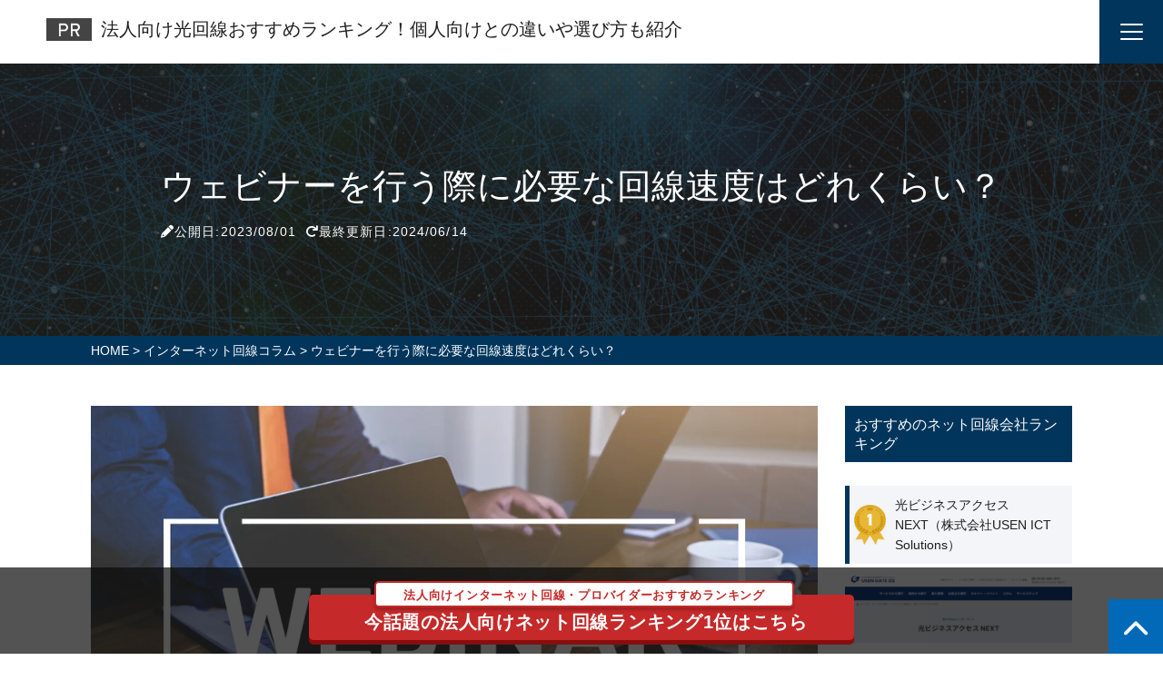

--- FILE ---
content_type: text/html; charset=UTF-8
request_url: https://hojinmuke-netline.info/column/webinar/
body_size: 32612
content:
<!DOCTYPE html>
<html lang="ja">
<head>
    <!-- Google Tag Manager -->
<script>(function(w,d,s,l,i){w[l]=w[l]||[];w[l].push({'gtm.start':
new Date().getTime(),event:'gtm.js'});var f=d.getElementsByTagName(s)[0],
j=d.createElement(s),dl=l!='dataLayer'?'&l='+l:'';j.async=true;j.src=
'https://www.googletagmanager.com/gtm.js?id='+i+dl;f.parentNode.insertBefore(j,f);
})(window,document,'script','dataLayer','GTM-PTVLGVT');</script>
<!-- End Google Tag Manager -->

  <meta charset="utf-8">
  <meta name="viewport" content="width=device-width, initial-scale=1">
  <title>ウェビナーを行う際に必要な回線速度はどれくらい？ | 【2026年最新版】法人向け光回線おすすめランキング5選！徹底比較で紹介！</title>
  <!--FontAwesome-->
  <link rel="stylesheet" href="https://cdnjs.cloudflare.com/ajax/libs/font-awesome/6.1.1/css/all.min.css">
  <!--slick-->
  <link rel="stylesheet" type="text/css" href="//cdn.jsdelivr.net/npm/slick-carousel@1.8.1/slick/slick.css"/>
  <!--Google Font-->
  <link href="https://fonts.googleapis.com/css?family=Sawarabi+Gothic" rel="stylesheet">
  <link href="https://fonts.googleapis.com/css2?family=Noto+Sans+JP:wght@100;300;400;500;700;900&display=swap" rel="stylesheet">
  <link href="https://fonts.googleapis.com/css2?family=Kosugi&display=swap" rel="stylesheet">
  <link href="https://fonts.googleapis.com/css2?family=Zen+Kaku+Gothic+Antique:wght@300;400;500;700;900&display=swap" rel="stylesheet">
  <link href="https://fonts.googleapis.com/css2?family=Zen+Maru+Gothic:wght@300;400;500;700;900&display=swap" rel="stylesheet">
  <link href="https://fonts.googleapis.com/css2?family=Anton&display=swap" rel="stylesheet">
  <!--scrollHint-->
  <link rel="stylesheet" href="https://unpkg.com/scroll-hint@latest/css/scroll-hint.css">
  <script src="https://unpkg.com/scroll-hint@latest/js/scroll-hint.min.js"></script>
    	<style>img:is([sizes="auto" i], [sizes^="auto," i]) { contain-intrinsic-size: 3000px 1500px }</style>
	
		<!-- All in One SEO 4.9.3 - aioseo.com -->
	<meta name="description" content="ウェビナーとは、ウェブとセミナーを組み合わせて作った造語です。インターネットに接続できればどこからでも参加でき" />
	<meta name="robots" content="max-image-preview:large" />
	<meta name="author" content="adminadmin"/>
	<link rel="canonical" href="https://hojinmuke-netline.info/column/webinar/" />
	<meta name="generator" content="All in One SEO (AIOSEO) 4.9.3" />
		<meta property="og:locale" content="ja_JP" />
		<meta property="og:site_name" content="【2026年最新版】法人向け光回線おすすめランキング5選！徹底比較で紹介！  法人向けインターネット回線のおすすめトップ5をご紹介！プロバイダを変えても速くならないかも！？" />
		<meta property="og:type" content="article" />
		<meta property="og:title" content="ウェビナーを行う際に必要な回線速度はどれくらい？ | 【2026年最新版】法人向け光回線おすすめランキング5選！徹底比較で紹介！" />
		<meta property="og:description" content="ウェビナーとは、ウェブとセミナーを組み合わせて作った造語です。インターネットに接続できればどこからでも参加でき" />
		<meta property="og:url" content="https://hojinmuke-netline.info/column/webinar/" />
		<meta property="article:published_time" content="2023-08-01T03:00:36+00:00" />
		<meta property="article:modified_time" content="2024-06-14T08:08:56+00:00" />
		<meta name="twitter:card" content="summary" />
		<meta name="twitter:title" content="ウェビナーを行う際に必要な回線速度はどれくらい？ | 【2026年最新版】法人向け光回線おすすめランキング5選！徹底比較で紹介！" />
		<meta name="twitter:description" content="ウェビナーとは、ウェブとセミナーを組み合わせて作った造語です。インターネットに接続できればどこからでも参加でき" />
		<script type="application/ld+json" class="aioseo-schema">
			{"@context":"https:\/\/schema.org","@graph":[{"@type":"Article","@id":"https:\/\/hojinmuke-netline.info\/column\/webinar\/#article","name":"\u30a6\u30a7\u30d3\u30ca\u30fc\u3092\u884c\u3046\u969b\u306b\u5fc5\u8981\u306a\u56de\u7dda\u901f\u5ea6\u306f\u3069\u308c\u304f\u3089\u3044\uff1f | \u30102026\u5e74\u6700\u65b0\u7248\u3011\u6cd5\u4eba\u5411\u3051\u5149\u56de\u7dda\u304a\u3059\u3059\u3081\u30e9\u30f3\u30ad\u30f3\u30b05\u9078\uff01\u5fb9\u5e95\u6bd4\u8f03\u3067\u7d39\u4ecb\uff01","headline":"\u30a6\u30a7\u30d3\u30ca\u30fc\u3092\u884c\u3046\u969b\u306b\u5fc5\u8981\u306a\u56de\u7dda\u901f\u5ea6\u306f\u3069\u308c\u304f\u3089\u3044\uff1f","author":{"@id":"https:\/\/hojinmuke-netline.info\/author\/adminadmin\/#author"},"publisher":{"@id":"https:\/\/hojinmuke-netline.info\/#organization"},"image":{"@type":"ImageObject","url":"https:\/\/hojinmuke-netline.info\/wp-content\/uploads\/hojinmuke-netline-webinar.jpg","@id":"https:\/\/hojinmuke-netline.info\/column\/webinar\/#articleImage","width":1000,"height":667},"datePublished":"2023-08-01T12:00:36+09:00","dateModified":"2024-06-14T17:08:56+09:00","inLanguage":"ja","mainEntityOfPage":{"@id":"https:\/\/hojinmuke-netline.info\/column\/webinar\/#webpage"},"isPartOf":{"@id":"https:\/\/hojinmuke-netline.info\/column\/webinar\/#webpage"},"articleSection":"\u30a4\u30f3\u30bf\u30fc\u30cd\u30c3\u30c8\u56de\u7dda\u30b3\u30e9\u30e0"},{"@type":"BreadcrumbList","@id":"https:\/\/hojinmuke-netline.info\/column\/webinar\/#breadcrumblist","itemListElement":[{"@type":"ListItem","@id":"https:\/\/hojinmuke-netline.info#listItem","position":1,"name":"\u30db\u30fc\u30e0","item":"https:\/\/hojinmuke-netline.info","nextItem":{"@type":"ListItem","@id":"https:\/\/hojinmuke-netline.info#listItem","name":"\u6295\u7a3f"}},{"@type":"ListItem","@id":"https:\/\/hojinmuke-netline.info#listItem","position":2,"name":"\u6295\u7a3f","item":"https:\/\/hojinmuke-netline.info","nextItem":{"@type":"ListItem","@id":"https:\/\/hojinmuke-netline.info\/column\/#listItem","name":"\u30a4\u30f3\u30bf\u30fc\u30cd\u30c3\u30c8\u56de\u7dda\u30b3\u30e9\u30e0"},"previousItem":{"@type":"ListItem","@id":"https:\/\/hojinmuke-netline.info#listItem","name":"\u30db\u30fc\u30e0"}},{"@type":"ListItem","@id":"https:\/\/hojinmuke-netline.info\/column\/#listItem","position":3,"name":"\u30a4\u30f3\u30bf\u30fc\u30cd\u30c3\u30c8\u56de\u7dda\u30b3\u30e9\u30e0","item":"https:\/\/hojinmuke-netline.info\/column\/","nextItem":{"@type":"ListItem","@id":"https:\/\/hojinmuke-netline.info\/column\/webinar\/#listItem","name":"\u30a6\u30a7\u30d3\u30ca\u30fc\u3092\u884c\u3046\u969b\u306b\u5fc5\u8981\u306a\u56de\u7dda\u901f\u5ea6\u306f\u3069\u308c\u304f\u3089\u3044\uff1f"},"previousItem":{"@type":"ListItem","@id":"https:\/\/hojinmuke-netline.info#listItem","name":"\u6295\u7a3f"}},{"@type":"ListItem","@id":"https:\/\/hojinmuke-netline.info\/column\/webinar\/#listItem","position":4,"name":"\u30a6\u30a7\u30d3\u30ca\u30fc\u3092\u884c\u3046\u969b\u306b\u5fc5\u8981\u306a\u56de\u7dda\u901f\u5ea6\u306f\u3069\u308c\u304f\u3089\u3044\uff1f","previousItem":{"@type":"ListItem","@id":"https:\/\/hojinmuke-netline.info\/column\/#listItem","name":"\u30a4\u30f3\u30bf\u30fc\u30cd\u30c3\u30c8\u56de\u7dda\u30b3\u30e9\u30e0"}}]},{"@type":"Organization","@id":"https:\/\/hojinmuke-netline.info\/#organization","name":"\u6cd5\u4eba\u5411\u3051\u30a4\u30f3\u30bf\u30fc\u30cd\u30c3\u30c8\u56de\u7dda\u304a\u3059\u3059\u3081\u30e9\u30f3\u30ad\u30f3\u30b0\uff01","description":"\u6cd5\u4eba\u5411\u3051\u30a4\u30f3\u30bf\u30fc\u30cd\u30c3\u30c8\u56de\u7dda\u306e\u304a\u3059\u3059\u3081\u30c8\u30c3\u30d75\u3092\u3054\u7d39\u4ecb\uff01\u30d7\u30ed\u30d0\u30a4\u30c0\u3092\u5909\u3048\u3066\u3082\u901f\u304f\u306a\u3089\u306a\u3044\u304b\u3082\uff01\uff1f","url":"https:\/\/hojinmuke-netline.info\/"},{"@type":"Person","@id":"https:\/\/hojinmuke-netline.info\/author\/adminadmin\/#author","url":"https:\/\/hojinmuke-netline.info\/author\/adminadmin\/","name":"adminadmin","image":{"@type":"ImageObject","@id":"https:\/\/hojinmuke-netline.info\/column\/webinar\/#authorImage","url":"https:\/\/secure.gravatar.com\/avatar\/c99c0e8a941e92ede668adedf7a56245?s=96&d=mm&r=g","width":96,"height":96,"caption":"adminadmin"}},{"@type":"WebPage","@id":"https:\/\/hojinmuke-netline.info\/column\/webinar\/#webpage","url":"https:\/\/hojinmuke-netline.info\/column\/webinar\/","name":"\u30a6\u30a7\u30d3\u30ca\u30fc\u3092\u884c\u3046\u969b\u306b\u5fc5\u8981\u306a\u56de\u7dda\u901f\u5ea6\u306f\u3069\u308c\u304f\u3089\u3044\uff1f | \u30102026\u5e74\u6700\u65b0\u7248\u3011\u6cd5\u4eba\u5411\u3051\u5149\u56de\u7dda\u304a\u3059\u3059\u3081\u30e9\u30f3\u30ad\u30f3\u30b05\u9078\uff01\u5fb9\u5e95\u6bd4\u8f03\u3067\u7d39\u4ecb\uff01","description":"\u30a6\u30a7\u30d3\u30ca\u30fc\u3068\u306f\u3001\u30a6\u30a7\u30d6\u3068\u30bb\u30df\u30ca\u30fc\u3092\u7d44\u307f\u5408\u308f\u305b\u3066\u4f5c\u3063\u305f\u9020\u8a9e\u3067\u3059\u3002\u30a4\u30f3\u30bf\u30fc\u30cd\u30c3\u30c8\u306b\u63a5\u7d9a\u3067\u304d\u308c\u3070\u3069\u3053\u304b\u3089\u3067\u3082\u53c2\u52a0\u3067\u304d","inLanguage":"ja","isPartOf":{"@id":"https:\/\/hojinmuke-netline.info\/#website"},"breadcrumb":{"@id":"https:\/\/hojinmuke-netline.info\/column\/webinar\/#breadcrumblist"},"author":{"@id":"https:\/\/hojinmuke-netline.info\/author\/adminadmin\/#author"},"creator":{"@id":"https:\/\/hojinmuke-netline.info\/author\/adminadmin\/#author"},"datePublished":"2023-08-01T12:00:36+09:00","dateModified":"2024-06-14T17:08:56+09:00"},{"@type":"WebSite","@id":"https:\/\/hojinmuke-netline.info\/#website","url":"https:\/\/hojinmuke-netline.info\/","name":"\u6cd5\u4eba\u5411\u3051\u5149\u30fb\u30a4\u30f3\u30bf\u30fc\u30cd\u30c3\u30c8\u56de\u7dda\u304a\u3059\u3059\u3081\u30e9\u30f3\u30ad\u30f3\u30b013\u9078\uff01","description":"\u6cd5\u4eba\u5411\u3051\u30a4\u30f3\u30bf\u30fc\u30cd\u30c3\u30c8\u56de\u7dda\u306e\u304a\u3059\u3059\u3081\u30c8\u30c3\u30d75\u3092\u3054\u7d39\u4ecb\uff01\u30d7\u30ed\u30d0\u30a4\u30c0\u3092\u5909\u3048\u3066\u3082\u901f\u304f\u306a\u3089\u306a\u3044\u304b\u3082\uff01\uff1f","inLanguage":"ja","publisher":{"@id":"https:\/\/hojinmuke-netline.info\/#organization"}}]}
		</script>
		<!-- All in One SEO -->

<script type="text/javascript">
/* <![CDATA[ */
window._wpemojiSettings = {"baseUrl":"https:\/\/s.w.org\/images\/core\/emoji\/15.0.3\/72x72\/","ext":".png","svgUrl":"https:\/\/s.w.org\/images\/core\/emoji\/15.0.3\/svg\/","svgExt":".svg","source":{"concatemoji":"https:\/\/hojinmuke-netline.info\/wp-includes\/js\/wp-emoji-release.min.js?ver=6.7.4"}};
/*! This file is auto-generated */
!function(i,n){var o,s,e;function c(e){try{var t={supportTests:e,timestamp:(new Date).valueOf()};sessionStorage.setItem(o,JSON.stringify(t))}catch(e){}}function p(e,t,n){e.clearRect(0,0,e.canvas.width,e.canvas.height),e.fillText(t,0,0);var t=new Uint32Array(e.getImageData(0,0,e.canvas.width,e.canvas.height).data),r=(e.clearRect(0,0,e.canvas.width,e.canvas.height),e.fillText(n,0,0),new Uint32Array(e.getImageData(0,0,e.canvas.width,e.canvas.height).data));return t.every(function(e,t){return e===r[t]})}function u(e,t,n){switch(t){case"flag":return n(e,"\ud83c\udff3\ufe0f\u200d\u26a7\ufe0f","\ud83c\udff3\ufe0f\u200b\u26a7\ufe0f")?!1:!n(e,"\ud83c\uddfa\ud83c\uddf3","\ud83c\uddfa\u200b\ud83c\uddf3")&&!n(e,"\ud83c\udff4\udb40\udc67\udb40\udc62\udb40\udc65\udb40\udc6e\udb40\udc67\udb40\udc7f","\ud83c\udff4\u200b\udb40\udc67\u200b\udb40\udc62\u200b\udb40\udc65\u200b\udb40\udc6e\u200b\udb40\udc67\u200b\udb40\udc7f");case"emoji":return!n(e,"\ud83d\udc26\u200d\u2b1b","\ud83d\udc26\u200b\u2b1b")}return!1}function f(e,t,n){var r="undefined"!=typeof WorkerGlobalScope&&self instanceof WorkerGlobalScope?new OffscreenCanvas(300,150):i.createElement("canvas"),a=r.getContext("2d",{willReadFrequently:!0}),o=(a.textBaseline="top",a.font="600 32px Arial",{});return e.forEach(function(e){o[e]=t(a,e,n)}),o}function t(e){var t=i.createElement("script");t.src=e,t.defer=!0,i.head.appendChild(t)}"undefined"!=typeof Promise&&(o="wpEmojiSettingsSupports",s=["flag","emoji"],n.supports={everything:!0,everythingExceptFlag:!0},e=new Promise(function(e){i.addEventListener("DOMContentLoaded",e,{once:!0})}),new Promise(function(t){var n=function(){try{var e=JSON.parse(sessionStorage.getItem(o));if("object"==typeof e&&"number"==typeof e.timestamp&&(new Date).valueOf()<e.timestamp+604800&&"object"==typeof e.supportTests)return e.supportTests}catch(e){}return null}();if(!n){if("undefined"!=typeof Worker&&"undefined"!=typeof OffscreenCanvas&&"undefined"!=typeof URL&&URL.createObjectURL&&"undefined"!=typeof Blob)try{var e="postMessage("+f.toString()+"("+[JSON.stringify(s),u.toString(),p.toString()].join(",")+"));",r=new Blob([e],{type:"text/javascript"}),a=new Worker(URL.createObjectURL(r),{name:"wpTestEmojiSupports"});return void(a.onmessage=function(e){c(n=e.data),a.terminate(),t(n)})}catch(e){}c(n=f(s,u,p))}t(n)}).then(function(e){for(var t in e)n.supports[t]=e[t],n.supports.everything=n.supports.everything&&n.supports[t],"flag"!==t&&(n.supports.everythingExceptFlag=n.supports.everythingExceptFlag&&n.supports[t]);n.supports.everythingExceptFlag=n.supports.everythingExceptFlag&&!n.supports.flag,n.DOMReady=!1,n.readyCallback=function(){n.DOMReady=!0}}).then(function(){return e}).then(function(){var e;n.supports.everything||(n.readyCallback(),(e=n.source||{}).concatemoji?t(e.concatemoji):e.wpemoji&&e.twemoji&&(t(e.twemoji),t(e.wpemoji)))}))}((window,document),window._wpemojiSettings);
/* ]]> */
</script>
<style id='wp-emoji-styles-inline-css' type='text/css'>

	img.wp-smiley, img.emoji {
		display: inline !important;
		border: none !important;
		box-shadow: none !important;
		height: 1em !important;
		width: 1em !important;
		margin: 0 0.07em !important;
		vertical-align: -0.1em !important;
		background: none !important;
		padding: 0 !important;
	}
</style>
<link rel='stylesheet' id='wp-block-library-css' href='https://hojinmuke-netline.info/wp-includes/css/dist/block-library/style.min.css?ver=6.7.4' type='text/css' media='all' />
<link rel='stylesheet' id='aioseo/css/src/vue/standalone/blocks/table-of-contents/global.scss-css' href='https://hojinmuke-netline.info/wp-content/plugins/all-in-one-seo-pack/dist/Lite/assets/css/table-of-contents/global.e90f6d47.css?ver=4.9.3' type='text/css' media='all' />
<style id='classic-theme-styles-inline-css' type='text/css'>
/*! This file is auto-generated */
.wp-block-button__link{color:#fff;background-color:#32373c;border-radius:9999px;box-shadow:none;text-decoration:none;padding:calc(.667em + 2px) calc(1.333em + 2px);font-size:1.125em}.wp-block-file__button{background:#32373c;color:#fff;text-decoration:none}
</style>
<style id='global-styles-inline-css' type='text/css'>
:root{--wp--preset--aspect-ratio--square: 1;--wp--preset--aspect-ratio--4-3: 4/3;--wp--preset--aspect-ratio--3-4: 3/4;--wp--preset--aspect-ratio--3-2: 3/2;--wp--preset--aspect-ratio--2-3: 2/3;--wp--preset--aspect-ratio--16-9: 16/9;--wp--preset--aspect-ratio--9-16: 9/16;--wp--preset--color--black: #000000;--wp--preset--color--cyan-bluish-gray: #abb8c3;--wp--preset--color--white: #ffffff;--wp--preset--color--pale-pink: #f78da7;--wp--preset--color--vivid-red: #cf2e2e;--wp--preset--color--luminous-vivid-orange: #ff6900;--wp--preset--color--luminous-vivid-amber: #fcb900;--wp--preset--color--light-green-cyan: #7bdcb5;--wp--preset--color--vivid-green-cyan: #00d084;--wp--preset--color--pale-cyan-blue: #8ed1fc;--wp--preset--color--vivid-cyan-blue: #0693e3;--wp--preset--color--vivid-purple: #9b51e0;--wp--preset--gradient--vivid-cyan-blue-to-vivid-purple: linear-gradient(135deg,rgba(6,147,227,1) 0%,rgb(155,81,224) 100%);--wp--preset--gradient--light-green-cyan-to-vivid-green-cyan: linear-gradient(135deg,rgb(122,220,180) 0%,rgb(0,208,130) 100%);--wp--preset--gradient--luminous-vivid-amber-to-luminous-vivid-orange: linear-gradient(135deg,rgba(252,185,0,1) 0%,rgba(255,105,0,1) 100%);--wp--preset--gradient--luminous-vivid-orange-to-vivid-red: linear-gradient(135deg,rgba(255,105,0,1) 0%,rgb(207,46,46) 100%);--wp--preset--gradient--very-light-gray-to-cyan-bluish-gray: linear-gradient(135deg,rgb(238,238,238) 0%,rgb(169,184,195) 100%);--wp--preset--gradient--cool-to-warm-spectrum: linear-gradient(135deg,rgb(74,234,220) 0%,rgb(151,120,209) 20%,rgb(207,42,186) 40%,rgb(238,44,130) 60%,rgb(251,105,98) 80%,rgb(254,248,76) 100%);--wp--preset--gradient--blush-light-purple: linear-gradient(135deg,rgb(255,206,236) 0%,rgb(152,150,240) 100%);--wp--preset--gradient--blush-bordeaux: linear-gradient(135deg,rgb(254,205,165) 0%,rgb(254,45,45) 50%,rgb(107,0,62) 100%);--wp--preset--gradient--luminous-dusk: linear-gradient(135deg,rgb(255,203,112) 0%,rgb(199,81,192) 50%,rgb(65,88,208) 100%);--wp--preset--gradient--pale-ocean: linear-gradient(135deg,rgb(255,245,203) 0%,rgb(182,227,212) 50%,rgb(51,167,181) 100%);--wp--preset--gradient--electric-grass: linear-gradient(135deg,rgb(202,248,128) 0%,rgb(113,206,126) 100%);--wp--preset--gradient--midnight: linear-gradient(135deg,rgb(2,3,129) 0%,rgb(40,116,252) 100%);--wp--preset--font-size--small: 13px;--wp--preset--font-size--medium: 20px;--wp--preset--font-size--large: 36px;--wp--preset--font-size--x-large: 42px;--wp--preset--spacing--20: 0.44rem;--wp--preset--spacing--30: 0.67rem;--wp--preset--spacing--40: 1rem;--wp--preset--spacing--50: 1.5rem;--wp--preset--spacing--60: 2.25rem;--wp--preset--spacing--70: 3.38rem;--wp--preset--spacing--80: 5.06rem;--wp--preset--shadow--natural: 6px 6px 9px rgba(0, 0, 0, 0.2);--wp--preset--shadow--deep: 12px 12px 50px rgba(0, 0, 0, 0.4);--wp--preset--shadow--sharp: 6px 6px 0px rgba(0, 0, 0, 0.2);--wp--preset--shadow--outlined: 6px 6px 0px -3px rgba(255, 255, 255, 1), 6px 6px rgba(0, 0, 0, 1);--wp--preset--shadow--crisp: 6px 6px 0px rgba(0, 0, 0, 1);}:where(.is-layout-flex){gap: 0.5em;}:where(.is-layout-grid){gap: 0.5em;}body .is-layout-flex{display: flex;}.is-layout-flex{flex-wrap: wrap;align-items: center;}.is-layout-flex > :is(*, div){margin: 0;}body .is-layout-grid{display: grid;}.is-layout-grid > :is(*, div){margin: 0;}:where(.wp-block-columns.is-layout-flex){gap: 2em;}:where(.wp-block-columns.is-layout-grid){gap: 2em;}:where(.wp-block-post-template.is-layout-flex){gap: 1.25em;}:where(.wp-block-post-template.is-layout-grid){gap: 1.25em;}.has-black-color{color: var(--wp--preset--color--black) !important;}.has-cyan-bluish-gray-color{color: var(--wp--preset--color--cyan-bluish-gray) !important;}.has-white-color{color: var(--wp--preset--color--white) !important;}.has-pale-pink-color{color: var(--wp--preset--color--pale-pink) !important;}.has-vivid-red-color{color: var(--wp--preset--color--vivid-red) !important;}.has-luminous-vivid-orange-color{color: var(--wp--preset--color--luminous-vivid-orange) !important;}.has-luminous-vivid-amber-color{color: var(--wp--preset--color--luminous-vivid-amber) !important;}.has-light-green-cyan-color{color: var(--wp--preset--color--light-green-cyan) !important;}.has-vivid-green-cyan-color{color: var(--wp--preset--color--vivid-green-cyan) !important;}.has-pale-cyan-blue-color{color: var(--wp--preset--color--pale-cyan-blue) !important;}.has-vivid-cyan-blue-color{color: var(--wp--preset--color--vivid-cyan-blue) !important;}.has-vivid-purple-color{color: var(--wp--preset--color--vivid-purple) !important;}.has-black-background-color{background-color: var(--wp--preset--color--black) !important;}.has-cyan-bluish-gray-background-color{background-color: var(--wp--preset--color--cyan-bluish-gray) !important;}.has-white-background-color{background-color: var(--wp--preset--color--white) !important;}.has-pale-pink-background-color{background-color: var(--wp--preset--color--pale-pink) !important;}.has-vivid-red-background-color{background-color: var(--wp--preset--color--vivid-red) !important;}.has-luminous-vivid-orange-background-color{background-color: var(--wp--preset--color--luminous-vivid-orange) !important;}.has-luminous-vivid-amber-background-color{background-color: var(--wp--preset--color--luminous-vivid-amber) !important;}.has-light-green-cyan-background-color{background-color: var(--wp--preset--color--light-green-cyan) !important;}.has-vivid-green-cyan-background-color{background-color: var(--wp--preset--color--vivid-green-cyan) !important;}.has-pale-cyan-blue-background-color{background-color: var(--wp--preset--color--pale-cyan-blue) !important;}.has-vivid-cyan-blue-background-color{background-color: var(--wp--preset--color--vivid-cyan-blue) !important;}.has-vivid-purple-background-color{background-color: var(--wp--preset--color--vivid-purple) !important;}.has-black-border-color{border-color: var(--wp--preset--color--black) !important;}.has-cyan-bluish-gray-border-color{border-color: var(--wp--preset--color--cyan-bluish-gray) !important;}.has-white-border-color{border-color: var(--wp--preset--color--white) !important;}.has-pale-pink-border-color{border-color: var(--wp--preset--color--pale-pink) !important;}.has-vivid-red-border-color{border-color: var(--wp--preset--color--vivid-red) !important;}.has-luminous-vivid-orange-border-color{border-color: var(--wp--preset--color--luminous-vivid-orange) !important;}.has-luminous-vivid-amber-border-color{border-color: var(--wp--preset--color--luminous-vivid-amber) !important;}.has-light-green-cyan-border-color{border-color: var(--wp--preset--color--light-green-cyan) !important;}.has-vivid-green-cyan-border-color{border-color: var(--wp--preset--color--vivid-green-cyan) !important;}.has-pale-cyan-blue-border-color{border-color: var(--wp--preset--color--pale-cyan-blue) !important;}.has-vivid-cyan-blue-border-color{border-color: var(--wp--preset--color--vivid-cyan-blue) !important;}.has-vivid-purple-border-color{border-color: var(--wp--preset--color--vivid-purple) !important;}.has-vivid-cyan-blue-to-vivid-purple-gradient-background{background: var(--wp--preset--gradient--vivid-cyan-blue-to-vivid-purple) !important;}.has-light-green-cyan-to-vivid-green-cyan-gradient-background{background: var(--wp--preset--gradient--light-green-cyan-to-vivid-green-cyan) !important;}.has-luminous-vivid-amber-to-luminous-vivid-orange-gradient-background{background: var(--wp--preset--gradient--luminous-vivid-amber-to-luminous-vivid-orange) !important;}.has-luminous-vivid-orange-to-vivid-red-gradient-background{background: var(--wp--preset--gradient--luminous-vivid-orange-to-vivid-red) !important;}.has-very-light-gray-to-cyan-bluish-gray-gradient-background{background: var(--wp--preset--gradient--very-light-gray-to-cyan-bluish-gray) !important;}.has-cool-to-warm-spectrum-gradient-background{background: var(--wp--preset--gradient--cool-to-warm-spectrum) !important;}.has-blush-light-purple-gradient-background{background: var(--wp--preset--gradient--blush-light-purple) !important;}.has-blush-bordeaux-gradient-background{background: var(--wp--preset--gradient--blush-bordeaux) !important;}.has-luminous-dusk-gradient-background{background: var(--wp--preset--gradient--luminous-dusk) !important;}.has-pale-ocean-gradient-background{background: var(--wp--preset--gradient--pale-ocean) !important;}.has-electric-grass-gradient-background{background: var(--wp--preset--gradient--electric-grass) !important;}.has-midnight-gradient-background{background: var(--wp--preset--gradient--midnight) !important;}.has-small-font-size{font-size: var(--wp--preset--font-size--small) !important;}.has-medium-font-size{font-size: var(--wp--preset--font-size--medium) !important;}.has-large-font-size{font-size: var(--wp--preset--font-size--large) !important;}.has-x-large-font-size{font-size: var(--wp--preset--font-size--x-large) !important;}
:where(.wp-block-post-template.is-layout-flex){gap: 1.25em;}:where(.wp-block-post-template.is-layout-grid){gap: 1.25em;}
:where(.wp-block-columns.is-layout-flex){gap: 2em;}:where(.wp-block-columns.is-layout-grid){gap: 2em;}
:root :where(.wp-block-pullquote){font-size: 1.5em;line-height: 1.6;}
</style>
<link rel='stylesheet' id='contact-form-7-css' href='https://hojinmuke-netline.info/wp-content/plugins/contact-form-7/includes/css/styles.css?ver=6.1.4' type='text/css' media='all' />
<link rel='stylesheet' id='pz-linkcard-css' href='//hojinmuke-netline.info/wp-content/uploads/pz-linkcard/style.css?ver=2.5.5.1' type='text/css' media='all' />
<link rel='stylesheet' id='default-icon-styles-css' href='https://hojinmuke-netline.info/wp-content/plugins/svg-vector-icon-plugin/public/../admin/css/wordpress-svg-icon-plugin-style.min.css?ver=6.7.4' type='text/css' media='all' />
<link rel='stylesheet' id='toc-screen-css' href='https://hojinmuke-netline.info/wp-content/plugins/table-of-contents-plus/screen.min.css?ver=2411.1' type='text/css' media='all' />
<link rel='stylesheet' id='reset-style-css' href='https://hojinmuke-netline.info/wp-content/themes/e_ver004/reset.css?ver=6.7.4' type='text/css' media='all' />
<link rel='stylesheet' id='main-style-css' href='https://hojinmuke-netline.info/wp-content/themes/e_ver004/style.css?ver=6.7.4' type='text/css' media='all' />
<link rel='stylesheet' id='child-style-css' href='https://hojinmuke-netline.info/wp-content/themes/e_ver004-child/style.css?ver=1.0.0' type='text/css' media='all' />
<link rel='stylesheet' id='color-style-css' href='https://hojinmuke-netline.info/wp-content/themes/e_ver004/color_css/navy.css?ver=6.7.4' type='text/css' media='all' />
<link rel='stylesheet' id='tablepress-default-css' href='https://hojinmuke-netline.info/wp-content/plugins/tablepress/css/build/default.css?ver=3.0.3' type='text/css' media='all' />
<script type="text/javascript" async='async' src="https://hojinmuke-netline.info/wp-includes/js/jquery/jquery.min.js?ver=3.7.1" id="jquery-core-js"></script>
<script type="text/javascript" async='async' src="https://hojinmuke-netline.info/wp-includes/js/jquery/jquery-migrate.min.js?ver=3.4.1" id="jquery-migrate-js"></script>
<link rel="https://api.w.org/" href="https://hojinmuke-netline.info/wp-json/" /><link rel="alternate" title="JSON" type="application/json" href="https://hojinmuke-netline.info/wp-json/wp/v2/posts/4523" /><link rel="EditURI" type="application/rsd+xml" title="RSD" href="https://hojinmuke-netline.info/xmlrpc.php?rsd" />
<link rel='shortlink' href='https://hojinmuke-netline.info/?p=4523' />
<link rel="alternate" title="oEmbed (JSON)" type="application/json+oembed" href="https://hojinmuke-netline.info/wp-json/oembed/1.0/embed?url=https%3A%2F%2Fhojinmuke-netline.info%2Fcolumn%2Fwebinar%2F" />
<link rel="alternate" title="oEmbed (XML)" type="text/xml+oembed" href="https://hojinmuke-netline.info/wp-json/oembed/1.0/embed?url=https%3A%2F%2Fhojinmuke-netline.info%2Fcolumn%2Fwebinar%2F&#038;format=xml" />

<link rel="stylesheet"  href="https://hojinmuke-netline.info/wp-content/plugins/Animate-maker/anima.css" type="text/css" />
<script defer src="https://hojinmuke-netline.info/wp-content/plugins/Animate-maker/anima.js"></script>
<!-- Favicon Rotator -->
<!-- End Favicon Rotator -->
<script type="text/javascript">
	window._wp_rp_static_base_url = 'https://wprp.sovrn.com/static/';
	window._wp_rp_wp_ajax_url = "https://hojinmuke-netline.info/wp-admin/admin-ajax.php";
	window._wp_rp_plugin_version = '3.6.4';
	window._wp_rp_post_id = '4523';
	window._wp_rp_num_rel_posts = '8';
	window._wp_rp_thumbnails = true;
	window._wp_rp_post_title = '%E3%82%A6%E3%82%A7%E3%83%93%E3%83%8A%E3%83%BC%E3%82%92%E8%A1%8C%E3%81%86%E9%9A%9B%E3%81%AB%E5%BF%85%E8%A6%81%E3%81%AA%E5%9B%9E%E7%B7%9A%E9%80%9F%E5%BA%A6%E3%81%AF%E3%81%A9%E3%82%8C%E3%81%8F%E3%82%89%E3%81%84%EF%BC%9F';
	window._wp_rp_post_tags = ['%E3%82%A4%E3%83%B3%E3%82%BF%E3%83%BC%E3%83%8D%E3%83%83%E3%83%88%E5%9B%9E%E7%B7%9A%E3%82%B3', 'alt', 'h2'];
	window._wp_rp_promoted_content = true;
</script>
<link rel="stylesheet" href="https://hojinmuke-netline.info/wp-content/plugins/wordpress-23-related-posts-plugin/static/themes/twocolumns.css?version=3.6.4" />
<style type="text/css"></style><noscript><style>.lazyload[data-src]{display:none !important;}</style></noscript><style>.lazyload{background-image:none !important;}.lazyload:before{background-image:none !important;}</style><link rel="icon" href="https://hojinmuke-netline.info/wp-content/uploads/favicon-1-1-150x150.png" sizes="32x32" />
<link rel="icon" href="https://hojinmuke-netline.info/wp-content/uploads/favicon-1-1.png" sizes="192x192" />
<link rel="apple-touch-icon" href="https://hojinmuke-netline.info/wp-content/uploads/favicon-1-1.png" />
<meta name="msapplication-TileImage" content="https://hojinmuke-netline.info/wp-content/uploads/favicon-1-1.png" />

  <meta name="google-site-verification" content="7ZL_YmzFKPObJD0p3EtWbKjIzHoWWffV6np1kumHz7E" />	

<!-- Global site tag (gtag.js) - Google Analytics -->
<script async src="https://www.googletagmanager.com/gtag/js?id=UA-133464203-1"></script>
<script>
  window.dataLayer = window.dataLayer || [];
  function gtag(){dataLayer.push(arguments);}
  gtag('js', new Date());

  gtag('config', 'UA-133464203-1');
</script>

    
</head>
<body id="rb_design2" class="post-template-default single single-post postid-4523 single-format-standard">

<!-- Google Tag Manager (noscript) -->
<noscript><iframe src="https://www.googletagmanager.com/ns.html?id=GTM-PTVLGVT"
height="0" width="0" style="display:none;visibility:hidden"></iframe></noscript>
<!-- End Google Tag Manager (noscript) -->	

  <header class="header">
    <div class="headerInner">
      <div class="header-logo">
        <a href="https://hojinmuke-netline.info">
          <div class="flex-wrap">
          <!--PR▼-->
                      <img src="[data-uri]" alt="PRアイコン" class="pr-icon lazyload" data-src="https://hojinmuke-netline.info/wp-content/themes/e_ver004/img/pr-icon/pr-img.png" decoding="async" data-eio-rwidth="80" data-eio-rheight="40"><noscript><img src="https://hojinmuke-netline.info/wp-content/themes/e_ver004/img/pr-icon/pr-img.png" alt="PRアイコン" class="pr-icon" data-eio="l"></noscript>
                    <!--PR▲-->
          <!--テキスト▼-->
                      <span class="site_name">法人向け光回線おすすめランキング！個人向けとの違いや選び方も紹介</span>
                    <!--テキスト▲-->
          <!--ヘッダーロゴ▼-->
                    <!--ヘッダーロゴ▲-->
          </div>
        </a>
      </div>
      <!--ハンバーガーメニュー▼-->
      <div class="hamburger-menu">
        <input type="checkbox" id="menu-btn-check">
        <label for="menu-btn-check" class="menu-btn">
          <span></span>
        </label>
        <label for="menu-btn-check" class="menu-content" >
          <div id="nav_menu-2" class="widget widget_nav_menu"><h3>MENU</h3><div class="menu-nav-menu-container"><ul id="menu-nav-menu" class="menu"><li id="menu-item-36" class="menu-item menu-item-type-custom menu-item-object-custom menu-item-home menu-item-36"><a href="https://hojinmuke-netline.info/">HOME</a></li>
<li id="menu-item-511" class="menu-item menu-item-type-custom menu-item-object-custom menu-item-511"><a href="https://hojinmuke-netline.info/pickup/">おすすめのネット回線会社</a></li>
<li id="menu-item-4740" class="menu-item menu-item-type-taxonomy menu-item-object-category menu-item-4740"><a href="https://hojinmuke-netline.info/list/">その他法人向けインターネット回線・プロバイダ業者一覧</a></li>
<li id="menu-item-4741" class="menu-item menu-item-type-taxonomy menu-item-object-category menu-item-4741"><a href="https://hojinmuke-netline.info/genre/">こだわり別インターネット回線３選</a></li>
<li id="menu-item-1033" class="menu-item menu-item-type-taxonomy menu-item-object-category current-post-ancestor current-menu-parent current-post-parent menu-item-1033"><a href="https://hojinmuke-netline.info/column/">インターネット回線コラム</a></li>
<li id="menu-item-4746" class="menu-item menu-item-type-post_type menu-item-object-page menu-item-4746"><a href="https://hojinmuke-netline.info/article/">記事一覧ページ</a></li>
<li id="menu-item-4666" class="menu-item menu-item-type-post_type menu-item-object-page menu-item-4666"><a href="https://hojinmuke-netline.info/contact/">お問い合わせ</a></li>
<li id="menu-item-4665" class="menu-item menu-item-type-post_type menu-item-object-page menu-item-4665"><a href="https://hojinmuke-netline.info/company/">運営者情報</a></li>
<li id="menu-item-4664" class="menu-item menu-item-type-post_type menu-item-object-page menu-item-4664"><a href="https://hojinmuke-netline.info/sitemap/">サイトマップ</a></li>
<li id="menu-item-299" class="menu-item menu-item-type-custom menu-item-object-custom menu-item-299"><a href="https://hojinmuke-netline.info/company/#webresearch">アンケートについて</a></li>
</ul></div></div>          <div class="drawer_bg"></div>
        </label>
      </div>
      <!--ハンバーガーメニュー▲-->
    </div><!--headerInner-->
  </header>
      <!--▼メインビジュアル（サブ）▼-->
    <div class="mv_sub lazyload" style=";" data-back="https://hojinmuke-netline.info/wp-content/uploads/2019/04/headerback.png">
      <div class="filter"></div>
      <div class="mvInner">
                                  <h1 class="mv_sub-ttl">ウェビナーを行う際に必要な回線速度はどれくらい？</h1>
              
                                <div class="time">
              <span><i class="fas fa-pencil-alt"></i>公開日:2023/08/01</span>
                             <span><i class="fas fa-redo"></i>最終更新日:2024/06/14</span>
                          </div>
                        </div>
    </div>
    <!--メインビジュアル（サブ）▲ -->
    <!--メインビジュアル▲-->

    <!--▼パンくず-->
  <div class="breadcrumb_wrap">
                    <div class="breadcrumb_list">
          <div class="breadcrumbs" typeof="BreadcrumbList" vocab="https://schema.org/">
            <!-- Breadcrumb NavXT 7.4.1 -->
<span property="itemListElement" typeof="ListItem"><a property="item" typeof="WebPage" title="Go to 【2026年最新版】法人向け光回線おすすめランキング5選！徹底比較で紹介！." href="https://hojinmuke-netline.info" class="home" ><span property="name">HOME</span></a><meta property="position" content="1"></span> &gt; <span property="itemListElement" typeof="ListItem"><a property="item" typeof="WebPage" title="Go to the インターネット回線コラム カテゴリー archives." href="https://hojinmuke-netline.info/column/" class="taxonomy category" ><span property="name">インターネット回線コラム</span></a><meta property="position" content="2"></span> &gt; <span property="itemListElement" typeof="ListItem"><span property="name" class="post post-post current-item">ウェビナーを行う際に必要な回線速度はどれくらい？</span><meta property="url" content="https://hojinmuke-netline.info/column/webinar/"><meta property="position" content="3"></span>          </div>
        </div>
          </div>
  <!--▲パンくずここまで-->
  <main class="main">
    <div class="inner">
      <div class="spacer">
        <div class="flex">
          <div class="left">
                         <!--▲リード-->
                                                <div class="recommend-box default rb_design2 toc_design1">
                      <p><img fetchpriority="high" decoding="async" class="aligncenter size-full wp-image-1383" src="https://hojinmuke-netline.info/wp-content/uploads/hojinmuke-netline-webinar.jpg" alt="" width="1000" height="667" /></p>
<p>ウェビナーとは、ウェブとセミナーを組み合わせて作った造語です。インターネットに接続できればどこからでも参加できます。ウェビナーで重要となってくる回線速度です。本記事ではウェビナーを問題なく受けるために必要な回線速度や自分の回線速度を把握する方法、注意すべきポイントなどについて解説します。</p>
<div id="toc_container" class="no_bullets"><p class="toc_title">目次</p><ul class="toc_list"><li><a href="#i"><span class="toc_number toc_depth_1">1</span> ウェビナーを行う際に必要な回線速度の目安</a></li><li><a href="#i-2"><span class="toc_number toc_depth_1">2</span> 回線速度を把握する方法</a></li><li><a href="#i-3"><span class="toc_number toc_depth_1">3</span> ウェビナーの通信環境で注意するべきポイント</a></li><li><a href="#i-4"><span class="toc_number toc_depth_1">4</span> まとめ</a></li></ul></div>
<h2 class="design3"><span id="i">ウェビナーを行う際に必要な回線速度の目安</span></h2>
<p>ウェビナーを滞りなく受けるには回線速度がある程度早くなければなりません。ここでは、回線速度が重要である理由や回線速度の見方、必要な回線速度の目安について解説します。</p>
<h3 class="design3">ウェビナーで回線速度が重要な理由とは</h3>
<p>ウェビナーでは回線速度が重要です。回線速度が高ければ、<span style="color: #0000ff;"><strong>動画や音声がスムーズに再生されるのでストレスなく視聴</strong></span>できます。動画・音声がとぎれとぎれになってしまうと、ウェビナーの内容に集中しにくくなるでしょう。</p>
<p>双方向的なウェビナーであれば質疑応答の時間がもうけられます。<span style="color: #0000ff;"><strong>回線速度が遅いとやり取りがスムーズにいきません</strong></span>。ストレスなくウェビナーを受けたり、講師に質問するには十分な速度が必要なのです。</p>
<h3 class="design3">回線速度の見方を知っておく</h3>
<p>回線速度を見る前に最低限のポイントをまとめます。まず、速度の単位ですが「bps」で表されます。bpsの数値が大きいほど速度が速くなります。</p>
<p>次に、「上り」と「下り」の意味です。「上り」とは自分が保有している機器からインターネット上にデータをアップロードするときの速度です。動画サイトに動画を投稿するときなどは「上り」の速度が重要です。「下り」はインターネット上の情報を自分の危機にダウンロードするときの速度です。動画を閲覧するときなどは「下り」が重要です。</p>
<h3 class="design3">必要な回線速度の目安</h3>
<p>ウェビナーを不自由なく受けるには、<strong><span style="color: #0000ff;">最低でも上り5Mbps以上、下り1.5Mbps以上の速度が必要</span></strong>です。複数人でオンライン会議を行うのであれば、上り・下りともに30Mbps〜50Mbpsの速度があると問題ないとされます。大容量データの送受信をするなら、100Mbps程度の速度が必要となるでしょう。</p>
<h2 class="design3"><span id="i-2">回線速度を把握する方法</span></h2>
<p>自分の通信環境がどのようになっているのか、しっかり把握している人は少ないかもしれません。ここでは2つの回線速度の把握方法を紹介します。</p>
<h3 class="design3">回線速度をチェックしてくれるサイトを利用する</h3>
<p>1つ目の方法は回線速度をチェックできるサイトを利用することです。回線速度を調べてくれるサイトは数多く存在していますので、GoogleやYahoo!などの検索ボックスに「<strong><span style="color: #0000ff;">スピードテスト</span></strong>」などと入力することで、チェックできるサイトを探せます。</p>
<p>これらのサイトにアクセスすると「上り」「下り」の速度が測定できます。なかにはIPアドレスや接続方式、実測値などを表示できるサイトもありますので、必要に応じて選択して調べるとよいでしょう。</p>
<h3 class="design3">スマートフォンのアプリで調べる</h3>
<p>外出先で回線速度を調べるときはスマートフォンのアプリを使うのが効果的です。アプリを使うとすぐに速度を調べられるので便利です。<strong><span style="color: #0000ff;">マップ機能と連携しているアプリであれば、通信速度が速い場所がどこか調べられます</span></strong>ので、外出先で高速通信をしなければならないときに便利です。</p>
<h2 class="design3"><span id="i-3">ウェビナーの通信環境で注意するべきポイント</span></h2>
<p>ウェビナーを受講するとき、注意しなければならないのがトラブルからのリカバリーです。トラブルが発生してウェビナーを受けられなかったり、相手とやり取りしている最中に回線が切れたりしてしまうと大変です。ここではトラブル発生時にするべきことをまとめます。</p>
<h3 class="design3">トラブルの原因を探る</h3>
<p>トラブルが発生したとき、<span style="color: #0000ff;"><strong>原因が主催者側にあるのか、受講側にあるのか</strong></span>を見極めるとトラブル解決を早められます。参加者の過半数が巻き込まれているようなトラブルであれば、主催者側の問題である可能性が高いです。この場合は、自分でできることはほとんどないので回線の復旧を待ちましょう。</p>
<p>他の参加者は問題なく参加できているのに、自分だけがトラブルに見舞われている場合は自分の回線トラブルである可能性が高いです。</p>
<h3 class="design3">回線トラブル時に試すこと</h3>
<p>自分の回線トラブルであるときは、以下のことを一つずつ試しましょう。</p>
<p>・ルーターを再起動させる</p>
<p>・Wi-Fiを再接続する</p>
<p>・Wi-Fiの近くに障害物がないか確認する</p>
<p>・モバイルルーターの電池を取り替える</p>
<p>・Web会議ツールの画質を落とす</p>
<p>・ビデオをオフにする</p>
<p>・有線接続する</p>
<p>Wi-Fiの近くの障害物の確認とは、<span style="color: #0000ff;"><strong>強力な電波を発するものが近くにないか</strong></span>確認することで、電子レンジなどが近くにないか確認します。近くにあれば、ウェビナー中は電子レンジなど電波が干渉しそうな電気機器の使用を控えましょう。</p>
<p>最後の手段は有線接続です。<span style="color: #0000ff;"><strong>Wi-Fiは非常に便利ですが、通信の安定性においては有線にかないません</strong></span>。ウェビナーを頻繁に受講するのであれば、有線回線を引いて通信環境を安定させるのがおすすめです。</p>
<h2 class="design3"><span id="i-4">まとめ</span></h2>
<p>今回はウェビナーと回線速度の関係についてまとめました。回線速度が不足しているとウェビナーを快適な状態で受講できない可能性があります。その場合は通信速度が速い機器に切り替えたり、ウェビナー利用中にビデオをオフにしたり、有線回線を引くことで改善できます。</p>
                  </div><!--recommend-box-->
                  <!--ボタン▼-->
                  <div class="btn-wrap wide">
                    <div class="btn btn_top">
                      <a href="https://hojinmuke-netline.info/#recommend">
                        法人向けインターネット回線ランキング<i class="fa-solid fa-chevron-right"></i>
                      </a>
                    </div>
                  </div>
                  <!--ボタン▲-->
                                                    <!--PRコンテンツ▼-->
                                <!--PRコンテンツ▲-->
			  
						  <div class="is-BrSearchContents-style_pickupBox_type2">
				<dt class="pickupBox-copy"><span>迷った方はこちらがおすすめ！</span></dt>
				<dl><h3 class="pickupBox-title"><span>光ビジネスアクセスNEXT</span></h3>
				<dd class="pickupBox-flex">
				<div class="pickupBox-img">
					<a href="https://hojinmuke-netline.info/pickup/service_network/"><img src="[data-uri]" alt="光ビジネスアクセスNEXTの画像" data-src="https://hojinmuke-netline.info/wp-content/uploads/hojinmuke-netline.png" decoding="async" class="lazyload" data-eio-rwidth="591" data-eio-rheight="593"><noscript><img src="https://hojinmuke-netline.info/wp-content/uploads/hojinmuke-netline.png" alt="光ビジネスアクセスNEXTの画像" data-eio="l"></noscript></a>
					<span class="pickupBox-quote">引用元：https://www.gate02.ne.jp</span>
				</div>
				<div class="pickupBox-point">
					<div class="pickupBox-pointTitle">費用と機能性のバランスが良い！</div>
					<ul class="pickupBox-pointList">
						<li class="pickupBox-pointItem">
							<span class="pickupBox-pointIcon"><i class="fa-solid fa-square-check"></i>Point</span><p>圧倒的コスパ！</p>
						</li>
						<li class="pickupBox-pointItem">
							<span class="pickupBox-pointIcon"><i class="fa-solid fa-square-check"></i>Point</span><p>アクセスラインを共有しない「1社専有型」</p>
						</li>
						<li class="pickupBox-pointItem">
							<span class="pickupBox-pointIcon"><i class="fa-solid fa-square-check"></i>Point</span><p>24時間365日の現地対応サポート</p>
						</li>
					</ul>
					<div class="pickupBox-btn"><a href="https://www.gate02.ne.jp/service/network/hikari-business-access-next/"  target="_blank" rel="noopener nofollow">公式サイトはこちら<i class="fa-solid fa-chevron-right"></i></a></div>
				</div>
				</dd>
			</dl>
			</div>
			                <!--比較表▼-->
                                <!--比較表▲-->
          </div>
          <div class="right">
            <!--▼サイドバー-->
    <div id="sidebar">            <div class="sidebar-list ranking_f design1">
                <h3 class="sidebar-title">おすすめのネット回線会社ランキング</h3>
                
                        <div class="sidebar-item">
                            <a href="https://hojinmuke-netline.info/pickup/service_network/">
                                                        <div class="title ranking_f">
                            <img src="[data-uri]" alt="ランキングアイコン1" class="rank-icon lazyload" data-src="https://hojinmuke-netline.info/wp-content/themes/e_ver004/img/ranking/option2/rank1.png" decoding="async" data-eio-rwidth="54" data-eio-rheight="70"><noscript><img src="https://hojinmuke-netline.info/wp-content/themes/e_ver004/img/ranking/option2/rank1.png" alt="ランキングアイコン1" class="rank-icon" data-eio="l"></noscript>                                光ビジネスアクセスNEXT（株式会社USEN ICT Solutions）                            </div>
                                                                <div class="img-wrap">
                                    <img width="1080" height="1080" src="[data-uri]" class="attachment-post-thumbnail size-post-thumbnail wp-post-image lazyload" alt="" decoding="async"   data-src="https://hojinmuke-netline.info/wp-content/uploads/ranking-1.png" data-srcset="https://hojinmuke-netline.info/wp-content/uploads/ranking-1.png 1080w, https://hojinmuke-netline.info/wp-content/uploads/ranking-1-300x300.png 300w, https://hojinmuke-netline.info/wp-content/uploads/ranking-1-1024x1024.png 1024w, https://hojinmuke-netline.info/wp-content/uploads/ranking-1-150x150.png 150w, https://hojinmuke-netline.info/wp-content/uploads/ranking-1-768x768.png 768w" data-sizes="auto" data-eio-rwidth="1080" data-eio-rheight="1080" /><noscript><img width="1080" height="1080" src="https://hojinmuke-netline.info/wp-content/uploads/ranking-1.png" class="attachment-post-thumbnail size-post-thumbnail wp-post-image" alt="" decoding="async" srcset="https://hojinmuke-netline.info/wp-content/uploads/ranking-1.png 1080w, https://hojinmuke-netline.info/wp-content/uploads/ranking-1-300x300.png 300w, https://hojinmuke-netline.info/wp-content/uploads/ranking-1-1024x1024.png 1024w, https://hojinmuke-netline.info/wp-content/uploads/ranking-1-150x150.png 150w, https://hojinmuke-netline.info/wp-content/uploads/ranking-1-768x768.png 768w" sizes="(max-width: 1080px) 100vw, 1080px" data-eio="l" /></noscript>                                    <span class="quote" >引用元：https://www.gate02.ne.jp/service/network/hikari-business-access-next/</span>
                                </div>
                            </a>
                        </div>

                
                        <div class="sidebar-item">
                            <a href="https://hojinmuke-netline.info/pickup/flets-business/">
                                                        <div class="title ranking_f">
                            <img src="[data-uri]" alt="ランキングアイコン2" class="rank-icon lazyload" data-src="https://hojinmuke-netline.info/wp-content/themes/e_ver004/img/ranking/option2/rank2.png" decoding="async" data-eio-rwidth="54" data-eio-rheight="70"><noscript><img src="https://hojinmuke-netline.info/wp-content/themes/e_ver004/img/ranking/option2/rank2.png" alt="ランキングアイコン2" class="rank-icon" data-eio="l"></noscript>                                フレッツ光ネクストビジネスタイプ                            </div>
                                                                <div class="img-wrap">
                                    <img width="1344" height="1354" src="[data-uri]" class="attachment-post-thumbnail size-post-thumbnail wp-post-image lazyload" alt="" decoding="async"   data-src="https://hojinmuke-netline.info/wp-content/uploads/2018/12/top-ranking2.png" data-srcset="https://hojinmuke-netline.info/wp-content/uploads/2018/12/top-ranking2.png 1344w, https://hojinmuke-netline.info/wp-content/uploads/2018/12/top-ranking2-298x300.png 298w, https://hojinmuke-netline.info/wp-content/uploads/2018/12/top-ranking2-1016x1024.png 1016w, https://hojinmuke-netline.info/wp-content/uploads/2018/12/top-ranking2-150x150.png 150w, https://hojinmuke-netline.info/wp-content/uploads/2018/12/top-ranking2-768x774.png 768w" data-sizes="auto" data-eio-rwidth="1344" data-eio-rheight="1354" /><noscript><img width="1344" height="1354" src="https://hojinmuke-netline.info/wp-content/uploads/2018/12/top-ranking2.png" class="attachment-post-thumbnail size-post-thumbnail wp-post-image" alt="" decoding="async" srcset="https://hojinmuke-netline.info/wp-content/uploads/2018/12/top-ranking2.png 1344w, https://hojinmuke-netline.info/wp-content/uploads/2018/12/top-ranking2-298x300.png 298w, https://hojinmuke-netline.info/wp-content/uploads/2018/12/top-ranking2-1016x1024.png 1016w, https://hojinmuke-netline.info/wp-content/uploads/2018/12/top-ranking2-150x150.png 150w, https://hojinmuke-netline.info/wp-content/uploads/2018/12/top-ranking2-768x774.png 768w" sizes="(max-width: 1344px) 100vw, 1344px" data-eio="l" /></noscript>                                    <span class="quote" >引用元：https://business.ntt-east.co.jp/service/flets-business/</span>
                                </div>
                            </a>
                        </div>

                
                        <div class="sidebar-item">
                            <a href="https://hojinmuke-netline.info/pickup/ether-share/">
                                                        <div class="title ranking_f">
                            <img src="[data-uri]" alt="ランキングアイコン3" class="rank-icon lazyload" data-src="https://hojinmuke-netline.info/wp-content/themes/e_ver004/img/ranking/option2/rank3.png" decoding="async" data-eio-rwidth="54" data-eio-rheight="70"><noscript><img src="https://hojinmuke-netline.info/wp-content/themes/e_ver004/img/ranking/option2/rank3.png" alt="ランキングアイコン3" class="rank-icon" data-eio="l"></noscript>                                イーサシェア（KDDI株式会社）                            </div>
                                                                <div class="img-wrap">
                                    <img width="1040" height="1035" src="[data-uri]" class="attachment-post-thumbnail size-post-thumbnail wp-post-image lazyload" alt="" decoding="async"   data-src="https://hojinmuke-netline.info/wp-content/uploads/2018/12/top-ranking3.png" data-srcset="https://hojinmuke-netline.info/wp-content/uploads/2018/12/top-ranking3.png 1040w, https://hojinmuke-netline.info/wp-content/uploads/2018/12/top-ranking3-300x300.png 300w, https://hojinmuke-netline.info/wp-content/uploads/2018/12/top-ranking3-1024x1019.png 1024w, https://hojinmuke-netline.info/wp-content/uploads/2018/12/top-ranking3-150x150.png 150w, https://hojinmuke-netline.info/wp-content/uploads/2018/12/top-ranking3-768x764.png 768w" data-sizes="auto" data-eio-rwidth="1040" data-eio-rheight="1035" /><noscript><img width="1040" height="1035" src="https://hojinmuke-netline.info/wp-content/uploads/2018/12/top-ranking3.png" class="attachment-post-thumbnail size-post-thumbnail wp-post-image" alt="" decoding="async" srcset="https://hojinmuke-netline.info/wp-content/uploads/2018/12/top-ranking3.png 1040w, https://hojinmuke-netline.info/wp-content/uploads/2018/12/top-ranking3-300x300.png 300w, https://hojinmuke-netline.info/wp-content/uploads/2018/12/top-ranking3-1024x1019.png 1024w, https://hojinmuke-netline.info/wp-content/uploads/2018/12/top-ranking3-150x150.png 150w, https://hojinmuke-netline.info/wp-content/uploads/2018/12/top-ranking3-768x764.png 768w" sizes="(max-width: 1040px) 100vw, 1040px" data-eio="l" /></noscript>                                    <span class="quote" >引用元：https://biz.kddi.com/service/ether-share/</span>
                                </div>
                            </a>
                        </div>

                
                        <div class="sidebar-item">
                            <a href="https://hojinmuke-netline.info/pickup/ether_access_s/">
                                                        <div class="title ranking_f">
                            <img src="[data-uri]" alt="ランキングアイコン4" class="rank-icon lazyload" data-src="https://hojinmuke-netline.info/wp-content/themes/e_ver004/img/ranking/option2/rank4.png" decoding="async" data-eio-rwidth="54" data-eio-rheight="70"><noscript><img src="https://hojinmuke-netline.info/wp-content/themes/e_ver004/img/ranking/option2/rank4.png" alt="ランキングアイコン4" class="rank-icon" data-eio="l"></noscript>                                イーサネットアクセス （S）（ソフトバンク株式会社）                            </div>
                                                                <div class="img-wrap">
                                    <img width="980" height="979" src="[data-uri]" class="attachment-post-thumbnail size-post-thumbnail wp-post-image lazyload" alt="" decoding="async"   data-src="https://hojinmuke-netline.info/wp-content/uploads/2018/12/top-ranking4.png" data-srcset="https://hojinmuke-netline.info/wp-content/uploads/2018/12/top-ranking4.png 980w, https://hojinmuke-netline.info/wp-content/uploads/2018/12/top-ranking4-300x300.png 300w, https://hojinmuke-netline.info/wp-content/uploads/2018/12/top-ranking4-150x150.png 150w, https://hojinmuke-netline.info/wp-content/uploads/2018/12/top-ranking4-768x767.png 768w" data-sizes="auto" data-eio-rwidth="980" data-eio-rheight="979" /><noscript><img width="980" height="979" src="https://hojinmuke-netline.info/wp-content/uploads/2018/12/top-ranking4.png" class="attachment-post-thumbnail size-post-thumbnail wp-post-image" alt="" decoding="async" srcset="https://hojinmuke-netline.info/wp-content/uploads/2018/12/top-ranking4.png 980w, https://hojinmuke-netline.info/wp-content/uploads/2018/12/top-ranking4-300x300.png 300w, https://hojinmuke-netline.info/wp-content/uploads/2018/12/top-ranking4-150x150.png 150w, https://hojinmuke-netline.info/wp-content/uploads/2018/12/top-ranking4-768x767.png 768w" sizes="(max-width: 980px) 100vw, 980px" data-eio="l" /></noscript>                                    <span class="quote" >引用元：https://www.softbank.jp/biz/services/network/vpn-internet/smart-intenet/lineup/ether-access-s/</span>
                                </div>
                            </a>
                        </div>

                
                        <div class="sidebar-item">
                            <a href="https://hojinmuke-netline.info/pickup/biz-nuro/">
                                                        <div class="title ranking_f">
                            <img src="[data-uri]" alt="ランキングアイコン5" class="rank-icon lazyload" data-src="https://hojinmuke-netline.info/wp-content/themes/e_ver004/img/ranking/option2/rank5.png" decoding="async" data-eio-rwidth="54" data-eio-rheight="70"><noscript><img src="https://hojinmuke-netline.info/wp-content/themes/e_ver004/img/ranking/option2/rank5.png" alt="ランキングアイコン5" class="rank-icon" data-eio="l"></noscript>                                NUROアクセス スタンダード（ソニービズネットワークス株式会社）                            </div>
                                                                <div class="img-wrap">
                                    <img width="1344" height="1360" src="[data-uri]" class="attachment-post-thumbnail size-post-thumbnail wp-post-image lazyload" alt="" decoding="async"   data-src="https://hojinmuke-netline.info/wp-content/uploads/2018/12/top-ranking5.png" data-srcset="https://hojinmuke-netline.info/wp-content/uploads/2018/12/top-ranking5.png 1344w, https://hojinmuke-netline.info/wp-content/uploads/2018/12/top-ranking5-296x300.png 296w, https://hojinmuke-netline.info/wp-content/uploads/2018/12/top-ranking5-1012x1024.png 1012w, https://hojinmuke-netline.info/wp-content/uploads/2018/12/top-ranking5-768x777.png 768w" data-sizes="auto" data-eio-rwidth="1344" data-eio-rheight="1360" /><noscript><img width="1344" height="1360" src="https://hojinmuke-netline.info/wp-content/uploads/2018/12/top-ranking5.png" class="attachment-post-thumbnail size-post-thumbnail wp-post-image" alt="" decoding="async" srcset="https://hojinmuke-netline.info/wp-content/uploads/2018/12/top-ranking5.png 1344w, https://hojinmuke-netline.info/wp-content/uploads/2018/12/top-ranking5-296x300.png 296w, https://hojinmuke-netline.info/wp-content/uploads/2018/12/top-ranking5-1012x1024.png 1012w, https://hojinmuke-netline.info/wp-content/uploads/2018/12/top-ranking5-768x777.png 768w" sizes="(max-width: 1344px) 100vw, 1344px" data-eio="l" /></noscript>                                    <span class="quote" >引用元：https://biz.nuro.jp/service/nuroaccess/feature/</span>
                                </div>
                            </a>
                        </div>

                            </div><!--sidebar-list-->
                   <div class="sidebar-list post design1">
                <h3 class="sidebar-title">その他法人向けインターネット回線・プロバイダ業者一覧</h3>
                                        <!-- コンテンツ▼ -->
                                                    <div class="sidebar-item">
                                <a href="https://hojinmuke-netline.info/list/gmo-tokutoku-bb/">GMOとくとくBBの評判・口コミ</a>
                            </div>
                                                <!-- コンテンツ▲ -->
                                        <!-- コンテンツ▼ -->
                                                    <div class="sidebar-item">
                                <a href="https://hojinmuke-netline.info/list/so-net/">So-net（ソネット）の評判・口コミ</a>
                            </div>
                                                <!-- コンテンツ▲ -->
                                        <!-- コンテンツ▼ -->
                                                    <div class="sidebar-item">
                                <a href="https://hojinmuke-netline.info/list/biglobe/">BIGLOBE（ビッグローブ）の評判・口コミ</a>
                            </div>
                                                <!-- コンテンツ▲ -->
                                        <!-- コンテンツ▼ -->
                                                    <div class="sidebar-item">
                                <a href="https://hojinmuke-netline.info/list/sbhikari/">SoftBank 光の評判・口コミ</a>
                            </div>
                                                <!-- コンテンツ▲ -->
                                        <!-- コンテンツ▼ -->
                                                    <div class="sidebar-item">
                                <a href="https://hojinmuke-netline.info/list/eo/">eo光の評判・口コミ</a>
                            </div>
                                                <!-- コンテンツ▲ -->
                                        <!-- コンテンツ▼ -->
                                                    <div class="sidebar-item">
                                <a href="https://hojinmuke-netline.info/list/nifty/">@niftyの評判・口コミ</a>
                            </div>
                                                <!-- コンテンツ▲ -->
                                        <!-- コンテンツ▼ -->
                                                    <div class="sidebar-item">
                                <a href="https://hojinmuke-netline.info/list/auonenet/">au one netの評判・口コミ</a>
                            </div>
                                                <!-- コンテンツ▲ -->
                                        <!-- コンテンツ▼ -->
                                                    <div class="sidebar-item">
                                <a href="https://hojinmuke-netline.info/list/ocn/">OCNの評判・口コミ</a>
                            </div>
                                                <!-- コンテンツ▲ -->
                                        <!-- コンテンツ▼ -->
                                                    <div class="sidebar-item">
                                <a href="https://hojinmuke-netline.info/list/officehikari119/">オフィス光119の口コミや評判</a>
                            </div>
                                                <!-- コンテンツ▲ -->
                                        <!-- コンテンツ▼ -->
                                                    <div class="sidebar-item">
                                <a href="https://hojinmuke-netline.info/list/plala/">BUSINESSぷららの口コミや評判</a>
                            </div>
                                                <!-- コンテンツ▲ -->
                            </div><!--sidebar-list-->
                   <div class="sidebar-list post design1">
                <h3 class="sidebar-title">【こだわり別】インターネット回線おすすめ３選</h3>
                                        <!-- コンテンツ▼ -->
                                                    <div class="sidebar-item">
                                <a href="https://hojinmuke-netline.info/genre/well-balanced-best3/">価格と機能性のバランスがよい法人向けインターネット回線3選</a>
                            </div>
                                                <!-- コンテンツ▲ -->
                                        <!-- コンテンツ▼ -->
                                                    <div class="sidebar-item">
                                <a href="https://hojinmuke-netline.info/genre/low-price-best3/">安さ重視の法人向けインターネット回線3選</a>
                            </div>
                                                <!-- コンテンツ▲ -->
                                        <!-- コンテンツ▼ -->
                                                    <div class="sidebar-item">
                                <a href="https://hojinmuke-netline.info/genre/high-quality-best3/">品質の高さが魅力の法人向けインターネット回線3選</a>
                            </div>
                                                <!-- コンテンツ▲ -->
                            </div><!--sidebar-list-->
                   <div class="sidebar-list post design1">
                <h3 class="sidebar-title"> インターネット回線コラム</h3>
                                        <!-- コンテンツ▼ -->
                                                    <div class="sidebar-item">
                                <a href="https://hojinmuke-netline.info/column/how_to_select/">法人向けインターネット回線の選び方</a>
                            </div>
                                                <!-- コンテンツ▲ -->
                                        <!-- コンテンツ▼ -->
                                                    <div class="sidebar-item">
                                <a href="https://hojinmuke-netline.info/column/merit/">個人向けとは何が違う？法人向けインターネット回線のメリット</a>
                            </div>
                                                <!-- コンテンツ▲ -->
                                        <!-- コンテンツ▼ -->
                                                    <div class="sidebar-item">
                                <a href="https://hojinmuke-netline.info/column/hikaku_point/">法人向けインターネット回線を選ぶ際のチェックポイント</a>
                            </div>
                                                <!-- コンテンツ▲ -->
                                        <!-- コンテンツ▼ -->
                                                    <div class="sidebar-item">
                                <a href="https://hojinmuke-netline.info/column/basic/">何を基準にする？法人向けインターネット回線の選び方</a>
                            </div>
                                                <!-- コンテンツ▲ -->
                                        <!-- コンテンツ▼ -->
                                                    <div class="sidebar-item">
                                <a href="https://hojinmuke-netline.info/column/accounting/">個人向けでは遅すぎる？法人向けインターネット回線を検討する理由</a>
                            </div>
                                                <!-- コンテンツ▲ -->
                                        <!-- コンテンツ▼ -->
                                                    <div class="sidebar-item">
                                <a href="https://hojinmuke-netline.info/column/attention/">法人向けインターネット回線を比較する際の注意点</a>
                            </div>
                                                <!-- コンテンツ▲ -->
                                        <!-- コンテンツ▼ -->
                                                    <div class="sidebar-item">
                                <a href="https://hojinmuke-netline.info/column/kisotisiki/">法人向けインターネット回線で知っておきたい基礎知識</a>
                            </div>
                                                <!-- コンテンツ▲ -->
                                        <!-- コンテンツ▼ -->
                                                    <div class="sidebar-item">
                                <a href="https://hojinmuke-netline.info/column/tusinseigen/">法人向けインターネット回線には通信制限がない？</a>
                            </div>
                                                <!-- コンテンツ▲ -->
                                        <!-- コンテンツ▼ -->
                                                    <div class="sidebar-item">
                                <a href="https://hojinmuke-netline.info/column/comparison/">法人向けインターネット回線の比較ポイント</a>
                            </div>
                                                <!-- コンテンツ▲ -->
                                        <!-- コンテンツ▼ -->
                                                    <div class="sidebar-item">
                                <a href="https://hojinmuke-netline.info/column/feature/">法人向けインターネット回線の特徴</a>
                            </div>
                                                <!-- コンテンツ▲ -->
                            </div><!--sidebar-list-->
       </div>
<!--▲サイドバー-->          </div>
        </div>
      </div>
    </div>
</main>
<!--▲メインエリア-->

<!--▼FAQ構造化データ-->
<!--▲FAQ構造化データ-->

<!--サイト下部固定バナー▼ -->
<!--TOP以外のバナー▼-->
											<div class="footer-banner">
																									<div class="footer-banner-txt">
											<div class="btn-wrap"><a href="https://www.gate02.ne.jp/service/network/hikari-business-access-next/" target="_blank" rel="nofollow noopener"class="footer-banner-btn btn-f"><span>法人向けインターネット回線・プロバイダーおすすめランキング</span><br>今話題の法人向けネット回線ランキング1位はこちら<i class="far fa-arrow-alt-circle-right"></i></a>
											</div>
										</div>
																		<a href="#" class="footer-totop-btn"><i class="fas fa-chevron-up"></i></a>
													</div>
										<!-- ▲サイト下部固定バナー -->
							<!--TOP以外のバナー▲-->
<!---TOPウィジェットバナー▼-->
<!--TOPウィジェットバナー▲-->
<!--サイト下部固定バナー▲-->
<!--比較表▼-->
<section id="rank_table" class="section sec-tablepress column_table bg-sub rank_table rankIcon2">
		        <div class="spacer">
            <div class="inner">
									<div class="sectionTtl-wrap design1">
												<h2 class="sectionTtl-h2">おすすめ法人向けインターネット回線一覧</h2>
					</div>
				                <div class="scrollArea btn1_3 btn2_2 design2">
                    
<table id="tablepress-13" class="tablepress tablepress-id-13">
<tbody>
<tr class="row-1">
	<td class="column-1">イメージ</td><td class="column-2"><a href="https://www.gate02.ne.jp/service/network/hikari-business-access-next/" target="_blank" rel="noopener"><img src="[data-uri]" width="100%"; data-src="https://hojinmuke-netline.info/wp-content/uploads/2024/05/hikari.png" decoding="async" class="lazyload" data-eio-rwidth="340" data-eio-rheight="340"><noscript><img src="https://hojinmuke-netline.info/wp-content/uploads/2024/05/hikari.png" width="100%"; data-eio="l"></noscript></a></td><td class="column-3"><a href="https://business.ntt-east.co.jp/service/flets-business/" target="_blank" rel="noopener"><img src="[data-uri]" width="100%"; data-src="https://hojinmuke-netline.info/wp-content/uploads/2024/05/flets.png" decoding="async" class="lazyload" data-eio-rwidth="340" data-eio-rheight="340"><noscript><img src="https://hojinmuke-netline.info/wp-content/uploads/2024/05/flets.png" width="100%"; data-eio="l"></noscript></a></td><td class="column-4"><a href="https://biz.kddi.com/service/ether-share/" target="_blank" rel="noopener"><img src="[data-uri]" width="100%"; data-src="https://hojinmuke-netline.info/wp-content/uploads/2024/05/ether-share.png" decoding="async" class="lazyload" data-eio-rwidth="340" data-eio-rheight="340"><noscript><img src="https://hojinmuke-netline.info/wp-content/uploads/2024/05/ether-share.png" width="100%"; data-eio="l"></noscript></a></td><td class="column-5"><a href="https://www.softbank.jp/biz/services/network/vpn-internet/smart-intenet/lineup/ether-access-s/" target="_blank" rel="noopener"><img src="[data-uri]" width="100%"; data-src="https://hojinmuke-netline.info/wp-content/uploads/2024/05/softbank.png" decoding="async" class="lazyload" data-eio-rwidth="340" data-eio-rheight="340"><noscript><img src="https://hojinmuke-netline.info/wp-content/uploads/2024/05/softbank.png" width="100%"; data-eio="l"></noscript></a></td><td class="column-6"><a href="https://biz.nuro.jp/service/nuroaccess/feature/" target="_blank" rel="noopener"><img src="[data-uri]" width="100%"; data-src="https://hojinmuke-netline.info/wp-content/uploads/2024/05/sony.png" decoding="async" class="lazyload" data-eio-rwidth="340" data-eio-rheight="340"><noscript><img src="https://hojinmuke-netline.info/wp-content/uploads/2024/05/sony.png" width="100%"; data-eio="l"></noscript></a></td>
</tr>
<tr class="row-2">
	<td class="column-1">サービス名<br />
（会社名）</td><td class="column-2"><a href="https://www.gate02.ne.jp/service/network/hikari-business-access-next/" target="_blank" rel="noopener">光ビジネスアクセスNEXT(株式会社USEN ICT Solutions)</a></td><td class="column-3"><a href="https://business.ntt-east.co.jp/service/flets-business/" target="_blank" rel="noopener">フレッツ光ネクストビジネスタイプ<br />
(NTT東日本・NTT西日本)<br />
OCN光「フレッツ」(OCN)</a></td><td class="column-4"><a href="https://biz.kddi.com/service/ether-share/" target="_blank" rel="noopener">イーサシェア(KDDI株式会社)</a></td><td class="column-5"><a href="https://softbank.jp/biz/services/network/vpn-internet/smart-intenet/lineup/ether-access-s/" target="_blank" rel="noopener">イーサネットアクセス (S)(ソフトバンク株式会社)</a></td><td class="column-6"><a href="https://biz.nuro.jp/service/nuroaccess/feature/" target="_blank" rel="noopener">NUROアクセス スタンダード(ソニービズネットワークス株式会社)</a></td>
</tr>
<tr class="row-3">
	<td class="column-1">通信速度</td><td class="column-2">上り：最大1Gbps<br />
下り：最大1Gbps</td><td class="column-3">上り：最大1Gbps<br />
下り：最大1Gbps</td><td class="column-4">上り：最大1Gbps<br />
下り：最大1Gbps</td><td class="column-5">上り：最大1Gbps<br />
下り：最大1Gbps</td><td class="column-6">上り：最大1Gbps<br />
(10Mbps確保)<br />
下り：最大2Gbps<br />
(10Mbps確保)</td>
</tr>
<tr class="row-4">
	<td class="column-1">提供構成</td><td class="column-2">専有型</td><td class="column-3">専有型</td><td class="column-4">専有型</td><td class="column-5">専有型</td><td class="column-6">共有型</td>
</tr>
<tr class="row-5">
	<td class="column-1">提供エリア</td><td class="column-2">全国主要都市部<br />
(1道1都1府7県)</td><td class="column-3">全国</td><td class="column-4">関東エリア<br />
(東京・埼玉・千葉・神奈川の一部)</td><td class="column-5">全国</td><td class="column-6">関東:1都6県<br />
東海:4県<br />
関西:2府3県<br />
九州:2県</td>
</tr>
<tr class="row-6">
	<td class="column-1">参考価格</td><td class="column-2">初期：5万8,300円（税込）<br />
※工事費別<br />
<br />
月額：4万6,200円（税込）<br />
※プロバイダ費込</td><td class="column-3">初期：2万680円（税込）<br />
<br />
月額：4万5,210円（税込）<br />
※別途プロバイダ利用料金が必要</td><td class="column-4">初期：3万4,650円（税込）<br />
<br />
月額：33万円（税込）</td><td class="column-5">サイト内に記載なし</td><td class="column-6">初期：22万3,300円（税込）<br />
※2年継続なら実質無料<br />
<br />
月額：2万735円（税込）</td>
</tr>
<tr class="row-7">
	<td class="column-1">特徴</td><td class="column-2">バックボーンを定期的に増強するため、通信環境が安定している<br />
<br />
24時間365日の電話受付<br />
</td><td class="column-3">常に高品質で安定したインターネット環境を提供できる<br />
<br />
「24時間出張修理オプション」：月額3,300円（税込）</td><td class="column-4">Webブラウザを利用し、日々の通信状況をチェックできるトラフィックレポートを標準付属</td><td class="column-5">障害対策および、通信の優先制御を行うことで信頼性・安定性を実現<br />
<br />
24時間365日の監視・保守を標準提供。<br />
</td><td class="column-6">1つの区間で障害があっても逆向きの接続で伝送することが可能<br />
<br />
24時間365日対応のオンサイト保守が標準装備。</td>
</tr>
<tr class="row-8">
	<td class="column-1">詳細リンク</td><td class="column-2"><a href="https://hojinmuke-netline.info/ranking/service_network/" class="tp_btn-1">詳しくはこちら<i class="fas fa-chevron-right"></i></a></td><td class="column-3"><a href="https://hojinmuke-netline.info/ranking/flets-business/" class="tp_btn-1 design3">詳しくはこちら<i class="fas fa-chevron-right"></i></a></td><td class="column-4"><a href="https://hojinmuke-netline.info/ranking/ether-share/" class="tp_btn-1 design3">詳しくはこちら<i class="fas fa-chevron-right"></i></a></td><td class="column-5"><a href="https://hojinmuke-netline.info/ranking/ether_access_s/" class="tp_btn-1 design3">詳しくはこちら<i class="fas fa-chevron-right"></i></a></td><td class="column-6"><a href="https://hojinmuke-netline.info/ranking/biz-nuro/" class="tp_btn-1 design3">詳しくはこちら<i class="fas fa-chevron-right"></i></a></td>
</tr>
<tr class="row-9">
	<td class="column-1">公式リンク</td><td class="column-2"><a href="https://www.gate02.ne.jp/service/network/hikari-business-access-next/" target="_blank" rel="noopener" class="tp_btn-2">公式サイトを見る<i class="fas fa-external-link-alt"></i></a></td><td class="column-3"><a href="https://business.ntt-east.co.jp/service/flets-business/" target="_blank" rel="noopener" class="tp_btn-2">公式サイトを見る<i class="fas fa-external-link-alt"></i></a></td><td class="column-4"><a href="https://biz.kddi.com/service/network/ether-share/" target="_blank" rel="noopener" class="tp_btn-2">公式サイトを見る<i class="fas fa-external-link-alt"></i></a></td><td class="column-5"><a href="https://www.softbank.jp/biz/nw/internet/lineup/ether_access_s/" target="_blank" rel="noopener" class="tp_btn-2">公式サイトを見る<i class="fas fa-external-link-alt"></i></a></td><td class="column-6"><a href="https://biz.nuro.jp/service/internet/standard/" target="_blank" rel="noopener" class="tp_btn-2">公式サイトを見る<i class="fas fa-external-link-alt"></i></a></td>
</tr>
</tbody>
</table>
<!-- #tablepress-13 from cache -->                </div>
            </div>
        </div>
</section><!--比較表▲-->
<!-- おすすめ関連記事▼ -->
    <section class="section sec-relatedPost bg-none">
            <div class="spacer">
        <div class="inner">
                    <div class="sectionTtl-wrap design1">
                            <h2 class="sectionTtl-h2">おすすめ関連記事</h2>
            </div>
                  <ul>
                              <li class="post-item">
            <a href="https://hojinmuke-netline.info/column/line-construction/" class="permalink">
              <div class="img-wrap">
                                    <img src="[data-uri]" alt="オフィスのインターネット回線工事にはどのくらい時間がかかる？のアイキャッチ画像" data-src="https://hojinmuke-netline.info/wp-content/uploads/shutterstock_2163371925-min.jpg" decoding="async" class="lazyload" data-eio-rwidth="1000" data-eio-rheight="667"><noscript><img src="https://hojinmuke-netline.info/wp-content/uploads/shutterstock_2163371925-min.jpg" alt="オフィスのインターネット回線工事にはどのくらい時間がかかる？のアイキャッチ画像" data-eio="l"></noscript>
                            </div>
                            <div class="text-wrap">
                <!--タイトル▼-->
                <div class="title">オフィスのインターネット回線工事にはどのくらい時間がかかる？</div>
                <!--タイトル▲-->
                <!--抜粋分▼-->
                <p>オフィスのインターネット回線工事は、業務効率を左右する重要なプロセスです。しかし、工事の期間や所要時間は、配線 ....</p>
                <!--抜粋分▲-->
              </div>
                          </a>
          </li>
                                        <li class="post-item">
            <a href="https://hojinmuke-netline.info/column/terms-of-contract/" class="permalink">
              <div class="img-wrap">
                                    <img src="[data-uri]" alt="法人向けインターネット回線を契約する際に条件はある？のアイキャッチ画像" data-src="https://hojinmuke-netline.info/wp-content/uploads/法人向けインターネット回線を契約する際に条件はある？.jpg" decoding="async" class="lazyload" data-eio-rwidth="796" data-eio-rheight="447"><noscript><img src="https://hojinmuke-netline.info/wp-content/uploads/法人向けインターネット回線を契約する際に条件はある？.jpg" alt="法人向けインターネット回線を契約する際に条件はある？のアイキャッチ画像" data-eio="l"></noscript>
                            </div>
                            <div class="text-wrap">
                <!--タイトル▼-->
                <div class="title">法人向けインターネット回線を契約する際に条件はある？</div>
                <!--タイトル▲-->
                <!--抜粋分▼-->
                <p>法人向けインターネット回線にしたほうがメリットが大きいと考えて契約を検討している人もいるでしょう。しかし、契約 ....</p>
                <!--抜粋分▲-->
              </div>
                          </a>
          </li>
                                        <li class="post-item">
            <a href="https://hojinmuke-netline.info/column/opening-work/" class="permalink">
              <div class="img-wrap">
                                    <img src="[data-uri]" alt="法人向けインターネット回線の開通工事はどのくらいの時間が必要？のアイキャッチ画像" data-src="https://hojinmuke-netline.info/wp-content/uploads/hojinmuke-netline-opening-work.jpg" decoding="async" class="lazyload" data-eio-rwidth="1000" data-eio-rheight="623"><noscript><img src="https://hojinmuke-netline.info/wp-content/uploads/hojinmuke-netline-opening-work.jpg" alt="法人向けインターネット回線の開通工事はどのくらいの時間が必要？のアイキャッチ画像" data-eio="l"></noscript>
                            </div>
                            <div class="text-wrap">
                <!--タイトル▼-->
                <div class="title">法人向けインターネット回線の開通工事はどのくらいの時間が必要？</div>
                <!--タイトル▲-->
                <!--抜粋分▼-->
                <p>急いで法人向けインターネット回線の工事を始めたいと考えているときには、まずは手続きにかかる期間を調べることが重 ....</p>
                <!--抜粋分▲-->
              </div>
                          </a>
          </li>
                                        <li class="post-item">
            <a href="https://hojinmuke-netline.info/column/plan-2/" class="permalink">
              <div class="img-wrap">
                                    <img src="[data-uri]" alt="一般家庭に超高速回線は必要ない？auひかりの5G・10Gプランとはのアイキャッチ画像" data-src="https://hojinmuke-netline.info/wp-content/uploads/hojinmuke-plan-2.jpg" decoding="async" class="lazyload" data-eio-rwidth="1000" data-eio-rheight="667"><noscript><img src="https://hojinmuke-netline.info/wp-content/uploads/hojinmuke-plan-2.jpg" alt="一般家庭に超高速回線は必要ない？auひかりの5G・10Gプランとはのアイキャッチ画像" data-eio="l"></noscript>
                            </div>
                            <div class="text-wrap">
                <!--タイトル▼-->
                <div class="title">一般家庭に超高速回線は必要ない？auひかりの5G・10Gプランとは</div>
                <!--タイトル▲-->
                <!--抜粋分▼-->
                <p>auひかりの「5Gプラン」「10Gプラン」では世界最高クラスを誇る回線速度を手軽な値段で利用できるとして、発表 ....</p>
                <!--抜粋分▲-->
              </div>
                          </a>
          </li>
                                        <li class="post-item">
            <a href="https://hojinmuke-netline.info/column/expertise/" class="permalink">
              <div class="img-wrap">
                                    <img src="[data-uri]" alt="法人向けインターネット回線の導入は専門的な知識がなくても平気？のアイキャッチ画像" data-src="https://hojinmuke-netline.info/wp-content/uploads/hojinmuke-netline-expertise.jpg" decoding="async" class="lazyload" data-eio-rwidth="1000" data-eio-rheight="668"><noscript><img src="https://hojinmuke-netline.info/wp-content/uploads/hojinmuke-netline-expertise.jpg" alt="法人向けインターネット回線の導入は専門的な知識がなくても平気？のアイキャッチ画像" data-eio="l"></noscript>
                            </div>
                            <div class="text-wrap">
                <!--タイトル▼-->
                <div class="title">法人向けインターネット回線の導入は専門的な知識がなくても平気？</div>
                <!--タイトル▲-->
                <!--抜粋分▼-->
                <p>法人向けインターネット回線を導入する前に知りたいこともあるでしょうが、専門用語が飛び交うのならば、理解できない ....</p>
                <!--抜粋分▲-->
              </div>
                          </a>
          </li>
                                        <li class="post-item">
            <a href="https://hojinmuke-netline.info/column/adsl-2/" class="permalink">
              <div class="img-wrap">
                                    <img src="[data-uri]" alt="ADSLが終了するのはなぜ？終了時期や乗り換える際のポイントを解説のアイキャッチ画像" data-src="https://hojinmuke-netline.info/wp-content/uploads/hojinmuke-netline-adsl-2.jpg" decoding="async" class="lazyload" data-eio-rwidth="1000" data-eio-rheight="667"><noscript><img src="https://hojinmuke-netline.info/wp-content/uploads/hojinmuke-netline-adsl-2.jpg" alt="ADSLが終了するのはなぜ？終了時期や乗り換える際のポイントを解説のアイキャッチ画像" data-eio="l"></noscript>
                            </div>
                            <div class="text-wrap">
                <!--タイトル▼-->
                <div class="title">ADSLが終了するのはなぜ？終了時期や乗り換える際のポイントを解説</div>
                <!--タイトル▲-->
                <!--抜粋分▼-->
                <p>ADSLは一般の電話回線を使ったデータ通信です。高速通信として爆発的に普及したADSLでしたが、光回線や5Gと ....</p>
                <!--抜粋分▲-->
              </div>
                          </a>
          </li>
                        </ul>
      </div>
    </div>
    </section>
 
<!-- おすすめ関連記事▲ -->
<!--▼フッター-->
<div class="footer">
	<div class="footerInner">
		<nav class="footerNav">
			<div class="footerNav-title"><a href="https://hojinmuke-netline.info">【2026年最新版】法人向け光回線おすすめランキング5選！徹底比較で紹介！</a></div>
			<div id="nav_menu-2" class="widget widget_nav_menu"><h3>MENU</h3><div class="menu-nav-menu-container"><ul id="menu-nav-menu-1" class="menu"><li class="menu-item menu-item-type-custom menu-item-object-custom menu-item-home menu-item-36"><a href="https://hojinmuke-netline.info/">HOME</a></li>
<li class="menu-item menu-item-type-custom menu-item-object-custom menu-item-511"><a href="https://hojinmuke-netline.info/pickup/">おすすめのネット回線会社</a></li>
<li class="menu-item menu-item-type-taxonomy menu-item-object-category menu-item-4740"><a href="https://hojinmuke-netline.info/list/">その他法人向けインターネット回線・プロバイダ業者一覧</a></li>
<li class="menu-item menu-item-type-taxonomy menu-item-object-category menu-item-4741"><a href="https://hojinmuke-netline.info/genre/">こだわり別インターネット回線３選</a></li>
<li class="menu-item menu-item-type-taxonomy menu-item-object-category current-post-ancestor current-menu-parent current-post-parent menu-item-1033"><a href="https://hojinmuke-netline.info/column/">インターネット回線コラム</a></li>
<li class="menu-item menu-item-type-post_type menu-item-object-page menu-item-4746"><a href="https://hojinmuke-netline.info/article/">記事一覧ページ</a></li>
<li class="menu-item menu-item-type-post_type menu-item-object-page menu-item-4666"><a href="https://hojinmuke-netline.info/contact/">お問い合わせ</a></li>
<li class="menu-item menu-item-type-post_type menu-item-object-page menu-item-4665"><a href="https://hojinmuke-netline.info/company/">運営者情報</a></li>
<li class="menu-item menu-item-type-post_type menu-item-object-page menu-item-4664"><a href="https://hojinmuke-netline.info/sitemap/">サイトマップ</a></li>
<li class="menu-item menu-item-type-custom menu-item-object-custom menu-item-299"><a href="https://hojinmuke-netline.info/company/#webresearch">アンケートについて</a></li>
</ul></div></div>			            <div class="footer-list">
                <h3 class="footer-title"><a href="https://hojinmuke-netline.info/pickup/" target="_top">おすすめのネット回線会社ランキング</a></h3>
                                        <div class="footer-item">
                            <a href="https://hojinmuke-netline.info/pickup/service_network/"><div class="title">光ビジネスアクセスNEXT（株式会社USEN ICT Solutions）</div></a>
                        </div>
                                        <div class="footer-item">
                            <a href="https://hojinmuke-netline.info/pickup/flets-business/"><div class="title">フレッツ光ネクストビジネスタイプ</div></a>
                        </div>
                                        <div class="footer-item">
                            <a href="https://hojinmuke-netline.info/pickup/ether-share/"><div class="title">イーサシェア（KDDI株式会社）</div></a>
                        </div>
                                        <div class="footer-item">
                            <a href="https://hojinmuke-netline.info/pickup/ether_access_s/"><div class="title">イーサネットアクセス （S）（ソフトバンク株式会社）</div></a>
                        </div>
                                        <div class="footer-item">
                            <a href="https://hojinmuke-netline.info/pickup/biz-nuro/"><div class="title">NUROアクセス スタンダード（ソニービズネットワークス株式会社）</div></a>
                        </div>
                            </div><!--footer-list-->
                       <div class="footer-list post "><h3 class="footer-title"><a href="https://hojinmuke-netline.info/list/" target="_top">その他法人向けインターネット回線・プロバイダ業者一覧</a></h3>                        <!-- コンテンツ▼ -->
                                                    <div class="footer-item">
                                <a href="https://hojinmuke-netline.info/list/gmo-tokutoku-bb/">GMOとくとくBBの評判・口コミ</a>
                            </div>
                                                <!-- コンテンツ▲ -->
                                        <!-- コンテンツ▼ -->
                                                    <div class="footer-item">
                                <a href="https://hojinmuke-netline.info/list/so-net/">So-net（ソネット）の評判・口コミ</a>
                            </div>
                                                <!-- コンテンツ▲ -->
                                        <!-- コンテンツ▼ -->
                                                    <div class="footer-item">
                                <a href="https://hojinmuke-netline.info/list/biglobe/">BIGLOBE（ビッグローブ）の評判・口コミ</a>
                            </div>
                                                <!-- コンテンツ▲ -->
                                        <!-- コンテンツ▼ -->
                                                    <div class="footer-item">
                                <a href="https://hojinmuke-netline.info/list/sbhikari/">SoftBank 光の評判・口コミ</a>
                            </div>
                                                <!-- コンテンツ▲ -->
                                        <!-- コンテンツ▼ -->
                                                    <div class="footer-item">
                                <a href="https://hojinmuke-netline.info/list/eo/">eo光の評判・口コミ</a>
                            </div>
                                                <!-- コンテンツ▲ -->
                                        <!-- コンテンツ▼ -->
                                                    <div class="footer-item">
                                <a href="https://hojinmuke-netline.info/list/nifty/">@niftyの評判・口コミ</a>
                            </div>
                                                <!-- コンテンツ▲ -->
                                        <!-- コンテンツ▼ -->
                                                    <div class="footer-item">
                                <a href="https://hojinmuke-netline.info/list/auonenet/">au one netの評判・口コミ</a>
                            </div>
                                                <!-- コンテンツ▲ -->
                                        <!-- コンテンツ▼ -->
                                                    <div class="footer-item">
                                <a href="https://hojinmuke-netline.info/list/ocn/">OCNの評判・口コミ</a>
                            </div>
                                                <!-- コンテンツ▲ -->
                                        <!-- コンテンツ▼ -->
                                                    <div class="footer-item">
                                <a href="https://hojinmuke-netline.info/list/officehikari119/">オフィス光119の口コミや評判</a>
                            </div>
                                                <!-- コンテンツ▲ -->
                                        <!-- コンテンツ▼ -->
                                                    <div class="footer-item">
                                <a href="https://hojinmuke-netline.info/list/plala/">BUSINESSぷららの口コミや評判</a>
                            </div>
                                                <!-- コンテンツ▲ -->
                                        <!-- コンテンツ▼ -->
                                                    <div class="footer-item">
                                <a href="https://hojinmuke-netline.info/list/asahi-net/">AsahiNet光の口コミや評判</a>
                            </div>
                                                <!-- コンテンツ▲ -->
                                        <!-- コンテンツ▼ -->
                                                <!-- コンテンツ▲ -->
                                        <!-- コンテンツ▼ -->
                                                <!-- コンテンツ▲ -->
                                        <!-- コンテンツ▼ -->
                                                <!-- コンテンツ▲ -->
                                        <!-- コンテンツ▼ -->
                                                <!-- コンテンツ▲ -->
                                        <!-- コンテンツ▼ -->
                                                <!-- コンテンツ▲ -->
                                        <!-- コンテンツ▼ -->
                                                <!-- コンテンツ▲ -->
                </div>                       <div class="footer-list post "><h3 class="footer-title"><a href="https://hojinmuke-netline.info/genre/" target="_top">こだわり別インターネット回線３選</a></h3>                        <!-- コンテンツ▼ -->
                                                    <div class="footer-item">
                                <a href="https://hojinmuke-netline.info/genre/well-balanced-best3/">価格と機能性のバランスがよい法人向けインターネット回線3選</a>
                            </div>
                                                <!-- コンテンツ▲ -->
                                        <!-- コンテンツ▼ -->
                                                    <div class="footer-item">
                                <a href="https://hojinmuke-netline.info/genre/low-price-best3/">安さ重視の法人向けインターネット回線3選</a>
                            </div>
                                                <!-- コンテンツ▲ -->
                                        <!-- コンテンツ▼ -->
                                                    <div class="footer-item">
                                <a href="https://hojinmuke-netline.info/genre/high-quality-best3/">品質の高さが魅力の法人向けインターネット回線3選</a>
                            </div>
                                                <!-- コンテンツ▲ -->
                </div>                       <div class="footer-list post "><h3 class="footer-title"><a href="https://hojinmuke-netline.info/column/" target="_top"> インターネット回線コラム</a></h3>                        <!-- コンテンツ▼ -->
                                                    <div class="footer-item">
                                <a href="https://hojinmuke-netline.info/column/how_to_select/">法人向けインターネット回線の選び方</a>
                            </div>
                                                <!-- コンテンツ▲ -->
                                        <!-- コンテンツ▼ -->
                                                    <div class="footer-item">
                                <a href="https://hojinmuke-netline.info/column/merit/">個人向けとは何が違う？法人向けインターネット回線のメリット</a>
                            </div>
                                                <!-- コンテンツ▲ -->
                                        <!-- コンテンツ▼ -->
                                                    <div class="footer-item">
                                <a href="https://hojinmuke-netline.info/column/hikaku_point/">法人向けインターネット回線を選ぶ際のチェックポイント</a>
                            </div>
                                                <!-- コンテンツ▲ -->
                                        <!-- コンテンツ▼ -->
                                                    <div class="footer-item">
                                <a href="https://hojinmuke-netline.info/column/basic/">何を基準にする？法人向けインターネット回線の選び方</a>
                            </div>
                                                <!-- コンテンツ▲ -->
                                        <!-- コンテンツ▼ -->
                                                    <div class="footer-item">
                                <a href="https://hojinmuke-netline.info/column/accounting/">個人向けでは遅すぎる？法人向けインターネット回線を検討する理由</a>
                            </div>
                                                <!-- コンテンツ▲ -->
                                        <!-- コンテンツ▼ -->
                                                    <div class="footer-item">
                                <a href="https://hojinmuke-netline.info/column/attention/">法人向けインターネット回線を比較する際の注意点</a>
                            </div>
                                                <!-- コンテンツ▲ -->
                                        <!-- コンテンツ▼ -->
                                                    <div class="footer-item">
                                <a href="https://hojinmuke-netline.info/column/kisotisiki/">法人向けインターネット回線で知っておきたい基礎知識</a>
                            </div>
                                                <!-- コンテンツ▲ -->
                                        <!-- コンテンツ▼ -->
                                                    <div class="footer-item">
                                <a href="https://hojinmuke-netline.info/column/tusinseigen/">法人向けインターネット回線には通信制限がない？</a>
                            </div>
                                                <!-- コンテンツ▲ -->
                                        <!-- コンテンツ▼ -->
                                                    <div class="footer-item">
                                <a href="https://hojinmuke-netline.info/column/comparison/">法人向けインターネット回線の比較ポイント</a>
                            </div>
                                                <!-- コンテンツ▲ -->
                                        <!-- コンテンツ▼ -->
                                                    <div class="footer-item">
                                <a href="https://hojinmuke-netline.info/column/feature/">法人向けインターネット回線の特徴</a>
                            </div>
                                                <!-- コンテンツ▲ -->
                                        <!-- コンテンツ▼ -->
                                                    <div class="footer-item">
                                <a href="https://hojinmuke-netline.info/column/change/">法人向けインターネット回線を変更したい！乗り換える方法と手順</a>
                            </div>
                                                <!-- コンテンツ▲ -->
                                        <!-- コンテンツ▼ -->
                                                    <div class="footer-item">
                                <a href="https://hojinmuke-netline.info/column/deals/">サポート体制が充実している法人向けインターネット回線がお得！</a>
                            </div>
                                                <!-- コンテンツ▲ -->
                                        <!-- コンテンツ▼ -->
                                                    <div class="footer-item">
                                <a href="https://hojinmuke-netline.info/column/2-types/">法人向けインターネット回線は2種類から選ぶ！</a>
                            </div>
                                                <!-- コンテンツ▲ -->
                                        <!-- コンテンツ▼ -->
                                                    <div class="footer-item">
                                <a href="https://hojinmuke-netline.info/column/market-price/">法人向けインターネット回線の費用と相場について</a>
                            </div>
                                                <!-- コンテンツ▲ -->
                                        <!-- コンテンツ▼ -->
                                                    <div class="footer-item">
                                <a href="https://hojinmuke-netline.info/column/various-types/">インターネット回線にはさまざまな種類がある！法人向けでよく使われるのは？</a>
                            </div>
                                                <!-- コンテンツ▲ -->
                                        <!-- コンテンツ▼ -->
                                                    <div class="footer-item">
                                <a href="https://hojinmuke-netline.info/column/payment-methods/">法人向けインターネット回線の支払い方法とは？</a>
                            </div>
                                                <!-- コンテンツ▲ -->
                                        <!-- コンテンツ▼ -->
                                                    <div class="footer-item">
                                <a href="https://hojinmuke-netline.info/column/after-sales-service/">アフターサービスがしっかりしている法人向けインターネット回線を選ぼう</a>
                            </div>
                                                <!-- コンテンツ▲ -->
                                        <!-- コンテンツ▼ -->
                                                    <div class="footer-item">
                                <a href="https://hojinmuke-netline.info/column/kaisenjigyosixya-provida/">法人向けインターネット回線の回線事業者とプロバイダの違いって？</a>
                            </div>
                                                <!-- コンテンツ▲ -->
                                        <!-- コンテンツ▼ -->
                                                    <div class="footer-item">
                                <a href="https://hojinmuke-netline.info/column/internet-kaisen-sikumi/">インターネット回線とは？仕組みを知ろう!</a>
                            </div>
                                                <!-- コンテンツ▲ -->
                                        <!-- コンテンツ▼ -->
                                                    <div class="footer-item">
                                <a href="https://hojinmuke-netline.info/column/mobilewifi-yusenkaisen/">法人向けインターネット回線のモバイルWi-Fiと有線回線の違いとは</a>
                            </div>
                                                <!-- コンテンツ▲ -->
                                        <!-- コンテンツ▼ -->
                                                    <div class="footer-item">
                                <a href="https://hojinmuke-netline.info/column/after-service/">法人向けインターネット回線のアフターサービスの種類とは？</a>
                            </div>
                                                <!-- コンテンツ▲ -->
                                        <!-- コンテンツ▼ -->
                                                    <div class="footer-item">
                                <a href="https://hojinmuke-netline.info/column/dounyu-mokuteki/">法人向けインターネット回線を導入する目的とは？どのような時に導入を考える？</a>
                            </div>
                                                <!-- コンテンツ▲ -->
                                        <!-- コンテンツ▼ -->
                                                    <div class="footer-item">
                                <a href="https://hojinmuke-netline.info/column/security/">法人向けインターネット回線を導入してセキュリティ対策を強化しよう</a>
                            </div>
                                                <!-- コンテンツ▲ -->
                                        <!-- コンテンツ▼ -->
                                                    <div class="footer-item">
                                <a href="https://hojinmuke-netline.info/column/period/">法人向けインターネット回線を導入するまでの期間はどれくらいかかる？</a>
                            </div>
                                                <!-- コンテンツ▲ -->
                                        <!-- コンテンツ▼ -->
                                                    <div class="footer-item">
                                <a href="https://hojinmuke-netline.info/column/type/">業務によって法人向けインターネット回線の種類は変わる？</a>
                            </div>
                                                <!-- コンテンツ▲ -->
                                        <!-- コンテンツ▼ -->
                                                    <div class="footer-item">
                                <a href="https://hojinmuke-netline.info/column/stable/">インターネット回線が安定しなくなる原因とは？</a>
                            </div>
                                                <!-- コンテンツ▲ -->
                                        <!-- コンテンツ▼ -->
                                                    <div class="footer-item">
                                <a href="https://hojinmuke-netline.info/column/individual-contract/">個人で法人向けインターネット回線を使用することができる？</a>
                            </div>
                                                <!-- コンテンツ▲ -->
                                        <!-- コンテンツ▼ -->
                                                    <div class="footer-item">
                                <a href="https://hojinmuke-netline.info/column/cause-of-failure/">法人向けインターネット回線で失敗してしまう原因とは？</a>
                            </div>
                                                <!-- コンテンツ▲ -->
                                        <!-- コンテンツ▼ -->
                                                    <div class="footer-item">
                                <a href="https://hojinmuke-netline.info/column/security-safety/">法人向けインターネット回線のセキュリティは安全？</a>
                            </div>
                                                <!-- コンテンツ▲ -->
                                        <!-- コンテンツ▼ -->
                                                    <div class="footer-item">
                                <a href="https://hojinmuke-netline.info/column/fixed-ip-address/">法人向けインターネット回線で複数の固定IPアドレスを取得できるメリットとは？</a>
                            </div>
                                                <!-- コンテンツ▲ -->
                                        <!-- コンテンツ▼ -->
                                                    <div class="footer-item">
                                <a href="https://hojinmuke-netline.info/column/personal-line-merit/">法人で個人向けインターネット回線に申し込むメリットはある？</a>
                            </div>
                                                <!-- コンテンツ▲ -->
                                        <!-- コンテンツ▼ -->
                                                    <div class="footer-item">
                                <a href="https://hojinmuke-netline.info/column/preparation/">法人向けインターネット回線を契約する際に準備することとは</a>
                            </div>
                                                <!-- コンテンツ▲ -->
                                        <!-- コンテンツ▼ -->
                                                    <div class="footer-item">
                                <a href="https://hojinmuke-netline.info/column/terms-of-contract/">法人向けインターネット回線を契約する際に条件はある？</a>
                            </div>
                                                <!-- コンテンツ▲ -->
                                        <!-- コンテンツ▼ -->
                                                    <div class="footer-item">
                                <a href="https://hojinmuke-netline.info/column/construction-cost/">法人向けインターネット回線の工事費はどれくらい？</a>
                            </div>
                                                <!-- コンテンツ▲ -->
                                        <!-- コンテンツ▼ -->
                                                    <div class="footer-item">
                                <a href="https://hojinmuke-netline.info/column/mobile-wi-fi/">法人向けインターネット回線に契約するとモバイルWi-Fiも契約できる？</a>
                            </div>
                                                <!-- コンテンツ▲ -->
                                        <!-- コンテンツ▼ -->
                                                    <div class="footer-item">
                                <a href="https://hojinmuke-netline.info/column/antivirus/">法人向けインターネット回線のウイルス対策はされている？</a>
                            </div>
                                                <!-- コンテンツ▲ -->
                                        <!-- コンテンツ▼ -->
                                                    <div class="footer-item">
                                <a href="https://hojinmuke-netline.info/column/unauthorized-access/">法人向けインターネット回線は不正アクセスされない？</a>
                            </div>
                                                <!-- コンテンツ▲ -->
                                        <!-- コンテンツ▼ -->
                                                    <div class="footer-item">
                                <a href="https://hojinmuke-netline.info/column/information-leakage/">法人向けインターネット回線は情報漏えいしない？</a>
                            </div>
                                                <!-- コンテンツ▲ -->
                                        <!-- コンテンツ▼ -->
                                                    <div class="footer-item">
                                <a href="https://hojinmuke-netline.info/column/comparison-important/">最適な法人向けネット回線を導入するには比較が大切</a>
                            </div>
                                                <!-- コンテンツ▲ -->
                                        <!-- コンテンツ▼ -->
                                                    <div class="footer-item">
                                <a href="https://hojinmuke-netline.info/column/introduction-advantages/">法人向けネット回線を導入するメリットについて考える</a>
                            </div>
                                                <!-- コンテンツ▲ -->
                                        <!-- コンテンツ▼ -->
                                                    <div class="footer-item">
                                <a href="https://hojinmuke-netline.info/column/change-important-point/">他の法人向けネット回線会社に乗り換える際の注意点</a>
                            </div>
                                                <!-- コンテンツ▲ -->
                                        <!-- コンテンツ▼ -->
                                                    <div class="footer-item">
                                <a href="https://hojinmuke-netline.info/column/introduction-point/">自社にピッタリの法人向けネット回線を導入するためのポイント</a>
                            </div>
                                                <!-- コンテンツ▲ -->
                                        <!-- コンテンツ▼ -->
                                                    <div class="footer-item">
                                <a href="https://hojinmuke-netline.info/column/cloud-management/">法人向けネット回線を導入してさまざまな管理をクラウド化する</a>
                            </div>
                                                <!-- コンテンツ▲ -->
                                        <!-- コンテンツ▼ -->
                                                    <div class="footer-item">
                                <a href="https://hojinmuke-netline.info/column/business-efficiency/">法人向けネット回線を導入すると業務効率がアップする？</a>
                            </div>
                                                <!-- コンテンツ▲ -->
                                        <!-- コンテンツ▼ -->
                                                    <div class="footer-item">
                                <a href="https://hojinmuke-netline.info/column/trouble-shooting/">トラブルが発生したらいつでもすぐに対応してもらえる？</a>
                            </div>
                                                <!-- コンテンツ▲ -->
                                        <!-- コンテンツ▼ -->
                                                    <div class="footer-item">
                                <a href="https://hojinmuke-netline.info/column/occupation/">法人向けインターネット回線は職種によって向き不向きがある？</a>
                            </div>
                                                <!-- コンテンツ▲ -->
                                        <!-- コンテンツ▼ -->
                                                    <div class="footer-item">
                                <a href="https://hojinmuke-netline.info/column/comparison-points/">法人向けネット回線業者はどこを比較するべき？</a>
                            </div>
                                                <!-- コンテンツ▲ -->
                                        <!-- コンテンツ▼ -->
                                                    <div class="footer-item">
                                <a href="https://hojinmuke-netline.info/column/important-point/">法人向けインターネット回線を導入する前に知っておきたい注意点</a>
                            </div>
                                                <!-- コンテンツ▲ -->
                                        <!-- コンテンツ▼ -->
                                                    <div class="footer-item">
                                <a href="https://hojinmuke-netline.info/column/support-contents/">法人向けインターネット回線導入後どのようなサポートがある？</a>
                            </div>
                                                <!-- コンテンツ▲ -->
                                        <!-- コンテンツ▼ -->
                                                    <div class="footer-item">
                                <a href="https://hojinmuke-netline.info/column/fees-and-how-to-choose/">法人向けインターネット回線の失敗しない選び方や料金相場とは？</a>
                            </div>
                                                <!-- コンテンツ▲ -->
                                        <!-- コンテンツ▼ -->
                                                    <div class="footer-item">
                                <a href="https://hojinmuke-netline.info/column/wired-wireless/">有線LANと無線LANの特徴</a>
                            </div>
                                                <!-- コンテンツ▲ -->
                                        <!-- コンテンツ▼ -->
                                                    <div class="footer-item">
                                <a href="https://hojinmuke-netline.info/column/trader-change/">インターネット回線の業者を乗り換える際の注意点とは？</a>
                            </div>
                                                <!-- コンテンツ▲ -->
                                        <!-- コンテンツ▼ -->
                                                    <div class="footer-item">
                                <a href="https://hojinmuke-netline.info/column/quality-assurance/">法人向けインターネット回線の品質保証はされている？</a>
                            </div>
                                                <!-- コンテンツ▲ -->
                                        <!-- コンテンツ▼ -->
                                                    <div class="footer-item">
                                <a href="https://hojinmuke-netline.info/column/card-payment/">法人向けインターネット回線の契約でカード払いは選べる？</a>
                            </div>
                                                <!-- コンテンツ▲ -->
                                        <!-- コンテンツ▼ -->
                                                    <div class="footer-item">
                                <a href="https://hojinmuke-netline.info/column/use-area/">法人向けインターネット回線が利用できる地域は限られている？</a>
                            </div>
                                                <!-- コンテンツ▲ -->
                                        <!-- コンテンツ▼ -->
                                                    <div class="footer-item">
                                <a href="https://hojinmuke-netline.info/column/maintenance-costs/">法人向けインターネット回線の維持費はどのくらいかかる？</a>
                            </div>
                                                <!-- コンテンツ▲ -->
                                        <!-- コンテンツ▼ -->
                                                    <div class="footer-item">
                                <a href="https://hojinmuke-netline.info/column/free-quote/">法人向けインターネット回線の契約前に無料で見積もりはしてくれる？</a>
                            </div>
                                                <!-- コンテンツ▲ -->
                                        <!-- コンテンツ▼ -->
                                                    <div class="footer-item">
                                <a href="https://hojinmuke-netline.info/column/option/">法人向けインターネット回線にオプションは付けられる？</a>
                            </div>
                                                <!-- コンテンツ▲ -->
                                        <!-- コンテンツ▼ -->
                                                    <div class="footer-item">
                                <a href="https://hojinmuke-netline.info/column/same-day-use/">法人向けインターネット回線は契約して即日利用できる？</a>
                            </div>
                                                <!-- コンテンツ▲ -->
                                        <!-- コンテンツ▼ -->
                                                    <div class="footer-item">
                                <a href="https://hojinmuke-netline.info/column/days-required-for-contrac/">法人向けインターネット回線の契約にはどのくらいの日数がかかる？</a>
                            </div>
                                                <!-- コンテンツ▲ -->
                                        <!-- コンテンツ▼ -->
                                                    <div class="footer-item">
                                <a href="https://hojinmuke-netline.info/column/opening-work/">法人向けインターネット回線の開通工事はどのくらいの時間が必要？</a>
                            </div>
                                                <!-- コンテンツ▲ -->
                                        <!-- コンテンツ▼ -->
                                                    <div class="footer-item">
                                <a href="https://hojinmuke-netline.info/column/cost-reduction/">法人向けインターネット回線の導入でコスト削減はできる？</a>
                            </div>
                                                <!-- コンテンツ▲ -->
                                        <!-- コンテンツ▼ -->
                                                    <div class="footer-item">
                                <a href="https://hojinmuke-netline.info/column/expertise/">法人向けインターネット回線の導入は専門的な知識がなくても平気？</a>
                            </div>
                                                <!-- コンテンツ▲ -->
                                        <!-- コンテンツ▼ -->
                                                    <div class="footer-item">
                                <a href="https://hojinmuke-netline.info/column/advantageous-plan/">法人向けインターネット回線だけのお得なプランがある？</a>
                            </div>
                                                <!-- コンテンツ▲ -->
                                        <!-- コンテンツ▼ -->
                                                    <div class="footer-item">
                                <a href="https://hojinmuke-netline.info/column/efficiency/">法人向けインターネット回線の導入で業務の効率化が可能になる？</a>
                            </div>
                                                <!-- コンテンツ▲ -->
                                        <!-- コンテンツ▼ -->
                                                    <div class="footer-item">
                                <a href="https://hojinmuke-netline.info/column/mobile-phone/">法人向けインターネット回線は法人携帯と契約するとお得になる？</a>
                            </div>
                                                <!-- コンテンツ▲ -->
                                        <!-- コンテンツ▼ -->
                                                    <div class="footer-item">
                                <a href="https://hojinmuke-netline.info/column/long-term-contract/">法人向けインターネット回線は長期契約が基本？</a>
                            </div>
                                                <!-- コンテンツ▲ -->
                                        <!-- コンテンツ▼ -->
                                                    <div class="footer-item">
                                <a href="https://hojinmuke-netline.info/column/unpaid/">法人向けインターネット回線の支払いが未納になってしまったときは？</a>
                            </div>
                                                <!-- コンテンツ▲ -->
                                        <!-- コンテンツ▼ -->
                                                    <div class="footer-item">
                                <a href="https://hojinmuke-netline.info/column/impact-of-congestion/">法人向けインターネット回線は混雑の影響を受けにくい？</a>
                            </div>
                                                <!-- コンテンツ▲ -->
                                        <!-- コンテンツ▼ -->
                                                    <div class="footer-item">
                                <a href="https://hojinmuke-netline.info/column/sla/">法人向けインターネット回線のSLAってなに？</a>
                            </div>
                                                <!-- コンテンツ▲ -->
                                        <!-- コンテンツ▼ -->
                                                    <div class="footer-item">
                                <a href="https://hojinmuke-netline.info/column/receipt/">個人向けインターネット回線だと領収書が発行されない？</a>
                            </div>
                                                <!-- コンテンツ▲ -->
                                        <!-- コンテンツ▼ -->
                                                    <div class="footer-item">
                                <a href="https://hojinmuke-netline.info/column/proprietary-type/">専有型の法人向けインターネット回線で快適な回線になる</a>
                            </div>
                                                <!-- コンテンツ▲ -->
                                        <!-- コンテンツ▼ -->
                                                    <div class="footer-item">
                                <a href="https://hojinmuke-netline.info/column/vpn-service/">法人向けインターネット回線の契約でVPNサービスも充実</a>
                            </div>
                                                <!-- コンテンツ▲ -->
                                        <!-- コンテンツ▼ -->
                                                    <div class="footer-item">
                                <a href="https://hojinmuke-netline.info/column/trouble-shooting-2/">法人向けインターネット回線のトラブル対応はいつでもしてくれる？</a>
                            </div>
                                                <!-- コンテンツ▲ -->
                                        <!-- コンテンツ▼ -->
                                                    <div class="footer-item">
                                <a href="https://hojinmuke-netline.info/column/receipt-2/">法人向けインターネット回線では領収書を発行してくれる？</a>
                            </div>
                                                <!-- コンテンツ▲ -->
                                        <!-- コンテンツ▼ -->
                                                    <div class="footer-item">
                                <a href="https://hojinmuke-netline.info/column/company-size/">法人向けインターネット回線は会社の規模によって違う？</a>
                            </div>
                                                <!-- コンテンツ▲ -->
                                        <!-- コンテンツ▼ -->
                                                    <div class="footer-item">
                                <a href="https://hojinmuke-netline.info/column/cash-back/">法人向けインターネット回線の契約でキャッシュバックが受けられる？</a>
                            </div>
                                                <!-- コンテンツ▲ -->
                                        <!-- コンテンツ▼ -->
                                                    <div class="footer-item">
                                <a href="https://hojinmuke-netline.info/column/impact/">法人向けインターネット回線の混雑の影響は？</a>
                            </div>
                                                <!-- コンテンツ▲ -->
                                        <!-- コンテンツ▼ -->
                                                    <div class="footer-item">
                                <a href="https://hojinmuke-netline.info/column/possible/">法人向けインターネット回線の導入で安定した通信が可能</a>
                            </div>
                                                <!-- コンテンツ▲ -->
                                        <!-- コンテンツ▼ -->
                                                    <div class="footer-item">
                                <a href="https://hojinmuke-netline.info/column/necessary/">法人向けインターネット回線の申し込みには何が必要？</a>
                            </div>
                                                <!-- コンテンツ▲ -->
                                        <!-- コンテンツ▼ -->
                                                    <div class="footer-item">
                                <a href="https://hojinmuke-netline.info/column/data/">法人向けインターネット回線で大容量データは送れる？</a>
                            </div>
                                                <!-- コンテンツ▲ -->
                                        <!-- コンテンツ▼ -->
                                                    <div class="footer-item">
                                <a href="https://hojinmuke-netline.info/column/contract/">法人向けインターネット回線が契約できるパソコン台数はいくつから？</a>
                            </div>
                                                <!-- コンテンツ▲ -->
                                        <!-- コンテンツ▼ -->
                                                    <div class="footer-item">
                                <a href="https://hojinmuke-netline.info/column/merit-2/">IT業界以外が法人向けインターネット回線を利用するメリット</a>
                            </div>
                                                <!-- コンテンツ▲ -->
                                        <!-- コンテンツ▼ -->
                                                    <div class="footer-item">
                                <a href="https://hojinmuke-netline.info/column/join/">従業員数で加入するべき法人向けインターネット回線は変わる？</a>
                            </div>
                                                <!-- コンテンツ▲ -->
                                        <!-- コンテンツ▼ -->
                                                    <div class="footer-item">
                                <a href="https://hojinmuke-netline.info/column/plan/">法人向けインターネット回線にスマホ代割引がついているプランはある？</a>
                            </div>
                                                <!-- コンテンツ▲ -->
                                        <!-- コンテンツ▼ -->
                                                    <div class="footer-item">
                                <a href="https://hojinmuke-netline.info/column/introduction/">学校に法人向けインターネット回線は導入できる？</a>
                            </div>
                                                <!-- コンテンツ▲ -->
                                        <!-- コンテンツ▼ -->
                                                    <div class="footer-item">
                                <a href="https://hojinmuke-netline.info/column/free/">フリーランスでも法人向けインターネット回線の開通は可能？</a>
                            </div>
                                                <!-- コンテンツ▲ -->
                                        <!-- コンテンツ▼ -->
                                                    <div class="footer-item">
                                <a href="https://hojinmuke-netline.info/column/status/">法人向けインターネット回線を乗り換えた方がいい通信品質の状態とは</a>
                            </div>
                                                <!-- コンテンツ▲ -->
                                        <!-- コンテンツ▼ -->
                                                    <div class="footer-item">
                                <a href="https://hojinmuke-netline.info/column/knowledge/">法人向けインターネット回線を開通したら身につけておきたいウィルス対策の知識</a>
                            </div>
                                                <!-- コンテンツ▲ -->
                                        <!-- コンテンツ▼ -->
                                                    <div class="footer-item">
                                <a href="https://hojinmuke-netline.info/column/introduction-2/">システム担当が法人向けインターネット回線の導入を進めるときに知っておきたい知識</a>
                            </div>
                                                <!-- コンテンツ▲ -->
                                        <!-- コンテンツ▼ -->
                                                    <div class="footer-item">
                                <a href="https://hojinmuke-netline.info/column/opening/">法人向けインターネット回線の開通でつまずきやすいポイントとは</a>
                            </div>
                                                <!-- コンテンツ▲ -->
                                        <!-- コンテンツ▼ -->
                                                    <div class="footer-item">
                                <a href="https://hojinmuke-netline.info/column/vpn/">法人向けインターネット回線の利用で押さえておきたいVPNの知識</a>
                            </div>
                                                <!-- コンテンツ▲ -->
                                        <!-- コンテンツ▼ -->
                                                    <div class="footer-item">
                                <a href="https://hojinmuke-netline.info/column/introduction-3/">総務担当が法人向けインターネット回線の導入を進めるときに知っておきたい知識</a>
                            </div>
                                                <!-- コンテンツ▲ -->
                                        <!-- コンテンツ▼ -->
                                                    <div class="footer-item">
                                <a href="https://hojinmuke-netline.info/column/expansion/">事業拡大するときに法人向けインターネット回線の見直しは必要？</a>
                            </div>
                                                <!-- コンテンツ▲ -->
                                        <!-- コンテンツ▼ -->
                                                    <div class="footer-item">
                                <a href="https://hojinmuke-netline.info/column/build/">法人向けインターネット回線業者にネットワークの構築も依頼できる？</a>
                            </div>
                                                <!-- コンテンツ▲ -->
                                        <!-- コンテンツ▼ -->
                                                    <div class="footer-item">
                                <a href="https://hojinmuke-netline.info/column/line/">法人向けインターネット回線にケーブルテレビがついてるプランはある？</a>
                            </div>
                                                <!-- コンテンツ▲ -->
                                        <!-- コンテンツ▼ -->
                                                    <div class="footer-item">
                                <a href="https://hojinmuke-netline.info/column/contract-2/">法人向けインターネット回線を開通するなら電話とFAXの契約はどうするべき？</a>
                            </div>
                                                <!-- コンテンツ▲ -->
                                        <!-- コンテンツ▼ -->
                                                    <div class="footer-item">
                                <a href="https://hojinmuke-netline.info/column/home/">自宅が事務所の場合に法人向けインターネット回線の利用はできる？</a>
                            </div>
                                                <!-- コンテンツ▲ -->
                                        <!-- コンテンツ▼ -->
                                                    <div class="footer-item">
                                <a href="https://hojinmuke-netline.info/column/share/">シェアオフィスに法人向けインターネット回線の導入はできるか</a>
                            </div>
                                                <!-- コンテンツ▲ -->
                                        <!-- コンテンツ▼ -->
                                                    <div class="footer-item">
                                <a href="https://hojinmuke-netline.info/column/existence/">法人向けインターネット回線に違約金は存在する？</a>
                            </div>
                                                <!-- コンテンツ▲ -->
                                        <!-- コンテンツ▼ -->
                                                    <div class="footer-item">
                                <a href="https://hojinmuke-netline.info/column/store/">店舗に回線を引きたい！法人向けインターネット回線と個人向けインターネット回線どちらを選ぶべき？</a>
                            </div>
                                                <!-- コンテンツ▲ -->
                                        <!-- コンテンツ▼ -->
                                                    <div class="footer-item">
                                <a href="https://hojinmuke-netline.info/column/knowledge-2/">中小企業の社長が把握しておいた方がいい法人向けインターネット回線の知識</a>
                            </div>
                                                <!-- コンテンツ▲ -->
                                        <!-- コンテンツ▼ -->
                                                    <div class="footer-item">
                                <a href="https://hojinmuke-netline.info/column/examine-the-area/">法人向けインターネット回線を開通できるエリアか調べる方法</a>
                            </div>
                                                <!-- コンテンツ▲ -->
                                        <!-- コンテンツ▼ -->
                                                    <div class="footer-item">
                                <a href="https://hojinmuke-netline.info/column/about-opening/">オフィス移転時の法人向けインターネット回線の開通について</a>
                            </div>
                                                <!-- コンテンツ▲ -->
                                        <!-- コンテンツ▼ -->
                                                    <div class="footer-item">
                                <a href="https://hojinmuke-netline.info/column/good-reputation/">社員から評判がいい法人向けインターネット回線の特徴</a>
                            </div>
                                                <!-- コンテンツ▲ -->
                                        <!-- コンテンツ▼ -->
                                                    <div class="footer-item">
                                <a href="https://hojinmuke-netline.info/column/online-shop-management/">ネットショップ運営で法人向けインターネット回線を選ぶときのポイント</a>
                            </div>
                                                <!-- コンテンツ▲ -->
                                        <!-- コンテンツ▼ -->
                                                    <div class="footer-item">
                                <a href="https://hojinmuke-netline.info/column/cancellation/">法人向けインターネット回線を解約する方法</a>
                            </div>
                                                <!-- コンテンツ▲ -->
                                        <!-- コンテンツ▼ -->
                                                    <div class="footer-item">
                                <a href="https://hojinmuke-netline.info/column/fast-area/">東京で法人向けインターネット回線の速度が速いエリアはある？</a>
                            </div>
                                                <!-- コンテンツ▲ -->
                                        <!-- コンテンツ▼ -->
                                                    <div class="footer-item">
                                <a href="https://hojinmuke-netline.info/column/city-center-and-rural-areas/">都心と地方で法人向けインターネット回線の違いはある？</a>
                            </div>
                                                <!-- コンテンツ▲ -->
                                        <!-- コンテンツ▼ -->
                                                    <div class="footer-item">
                                <a href="https://hojinmuke-netline.info/column/personal-name/">個人名義で法人向けインターネット回線の開通は可能？</a>
                            </div>
                                                <!-- コンテンツ▲ -->
                                        <!-- コンテンツ▼ -->
                                                    <div class="footer-item">
                                <a href="https://hojinmuke-netline.info/column/option-type/">法人向けインターネット回線にメールアドレスはついてる？気になるオプションの種類</a>
                            </div>
                                                <!-- コンテンツ▲ -->
                                        <!-- コンテンツ▼ -->
                                                    <div class="footer-item">
                                <a href="https://hojinmuke-netline.info/column/i-can-not-connect-it/">法人向けインターネット回線がつながらなくなった！</a>
                            </div>
                                                <!-- コンテンツ▲ -->
                                        <!-- コンテンツ▼ -->
                                                    <div class="footer-item">
                                <a href="https://hojinmuke-netline.info/column/duplication/">法人向けインターネット回線は二重化した方が安心？</a>
                            </div>
                                                <!-- コンテンツ▲ -->
                                        <!-- コンテンツ▼ -->
                                                    <div class="footer-item">
                                <a href="https://hojinmuke-netline.info/column/contract-confirmation/">法人向けインターネット回線の契約時に確認すべきこと</a>
                            </div>
                                                <!-- コンテンツ▲ -->
                                        <!-- コンテンツ▼ -->
                                                    <div class="footer-item">
                                <a href="https://hojinmuke-netline.info/column/stability/">法人向けインターネット回線は安定性が重要</a>
                            </div>
                                                <!-- コンテンツ▲ -->
                                        <!-- コンテンツ▼ -->
                                                    <div class="footer-item">
                                <a href="https://hojinmuke-netline.info/column/no-construction-required/">工事不要の法人向けインターネット回線はある？</a>
                            </div>
                                                <!-- コンテンツ▲ -->
                                        <!-- コンテンツ▼ -->
                                                    <div class="footer-item">
                                <a href="https://hojinmuke-netline.info/column/short-term-contract/">法人向けインターネット回線は短期契約できる？</a>
                            </div>
                                                <!-- コンテンツ▲ -->
                                        <!-- コンテンツ▼ -->
                                                    <div class="footer-item">
                                <a href="https://hojinmuke-netline.info/column/speed-test/">法人向けインターネット回線のスピードテストの方法</a>
                            </div>
                                                <!-- コンテンツ▲ -->
                                        <!-- コンテンツ▼ -->
                                                    <div class="footer-item">
                                <a href="https://hojinmuke-netline.info/column/security-2/">法人向けインターネット回線の気になるセキュリティ</a>
                            </div>
                                                <!-- コンテンツ▲ -->
                                        <!-- コンテンツ▼ -->
                                                    <div class="footer-item">
                                <a href="https://hojinmuke-netline.info/column/trouble/">法人向けインターネット回線でよくあるトラブル</a>
                            </div>
                                                <!-- コンテンツ▲ -->
                                        <!-- コンテンツ▼ -->
                                                    <div class="footer-item">
                                <a href="https://hojinmuke-netline.info/column/wired-and-wireless/">法人向けインターネット回線を契約するなら有線と無線（wifi）どちら？</a>
                            </div>
                                                <!-- コンテンツ▲ -->
                                        <!-- コンテンツ▼ -->
                                                    <div class="footer-item">
                                <a href="https://hojinmuke-netline.info/column/speed-guide/">法人向けインターネット回線の速度目安</a>
                            </div>
                                                <!-- コンテンツ▲ -->
                                        <!-- コンテンツ▼ -->
                                                    <div class="footer-item">
                                <a href="https://hojinmuke-netline.info/column/procedure-to-switch/">法人向けインターネット回線を切り替える際の手続き</a>
                            </div>
                                                <!-- コンテンツ▲ -->
                                        <!-- コンテンツ▼ -->
                                                    <div class="footer-item">
                                <a href="https://hojinmuke-netline.info/column/wiring/">法人向けインターネット回線の配線の考え方</a>
                            </div>
                                                <!-- コンテンツ▲ -->
                                        <!-- コンテンツ▼ -->
                                                    <div class="footer-item">
                                <a href="https://hojinmuke-netline.info/column/cooling-off/">法人向けインターネット回線はクーリングオフの対象になるのか</a>
                            </div>
                                                <!-- コンテンツ▲ -->
                                        <!-- コンテンツ▼ -->
                                                    <div class="footer-item">
                                <a href="https://hojinmuke-netline.info/column/penalty/">法人向けインターネット回線を乗り換えるときの違約金</a>
                            </div>
                                                <!-- コンテンツ▲ -->
                                        <!-- コンテンツ▼ -->
                                                    <div class="footer-item">
                                <a href="https://hojinmuke-netline.info/column/bandwidth-guarantee/">法人向けインターネット回線にあるとうれしい帯域保証と帯域優先オプション</a>
                            </div>
                                                <!-- コンテンツ▲ -->
                                        <!-- コンテンツ▼ -->
                                                    <div class="footer-item">
                                <a href="https://hojinmuke-netline.info/column/set/">法人向けインターネット回線は社用スマホとセットでお得</a>
                            </div>
                                                <!-- コンテンツ▲ -->
                                        <!-- コンテンツ▼ -->
                                                    <div class="footer-item">
                                <a href="https://hojinmuke-netline.info/column/scam/">法人向けインターネット回線でも詐欺はある？悪徳業者の見極め方</a>
                            </div>
                                                <!-- コンテンツ▲ -->
                                        <!-- コンテンツ▼ -->
                                                    <div class="footer-item">
                                <a href="https://hojinmuke-netline.info/column/how-to-choose-an-optical-line/">法人向けインターネット回線：光回線の選び方</a>
                            </div>
                                                <!-- コンテンツ▲ -->
                                        <!-- コンテンツ▼ -->
                                                    <div class="footer-item">
                                <a href="https://hojinmuke-netline.info/column/disability/">法人向けインターネット回線で障害が起こったときの対処法</a>
                            </div>
                                                <!-- コンテンツ▲ -->
                                        <!-- コンテンツ▼ -->
                                                    <div class="footer-item">
                                <a href="https://hojinmuke-netline.info/column/free-construction-service/">法人向けインターネット回線でも工事費無料サービスはあるのか</a>
                            </div>
                                                <!-- コンテンツ▲ -->
                                        <!-- コンテンツ▼ -->
                                                    <div class="footer-item">
                                <a href="https://hojinmuke-netline.info/column/necessary-equipment/">法人向けインターネット回線開設に必要な機器</a>
                            </div>
                                                <!-- コンテンツ▲ -->
                                        <!-- コンテンツ▼ -->
                                                    <div class="footer-item">
                                <a href="https://hojinmuke-netline.info/column/service-life/">法人向けインターネット回線の耐用年数</a>
                            </div>
                                                <!-- コンテンツ▲ -->
                                        <!-- コンテンツ▼ -->
                                                    <div class="footer-item">
                                <a href="https://hojinmuke-netline.info/column/fast-definition/">高速法人向けインターネット回線の定義</a>
                            </div>
                                                <!-- コンテンツ▲ -->
                                        <!-- コンテンツ▼ -->
                                                    <div class="footer-item">
                                <a href="https://hojinmuke-netline.info/column/contract-method/">法人向けインターネット回線の契約方法</a>
                            </div>
                                                <!-- コンテンツ▲ -->
                                        <!-- コンテンツ▼ -->
                                                    <div class="footer-item">
                                <a href="https://hojinmuke-netline.info/column/convenient-service/">法人向けインターネット回線であると便利なサービス</a>
                            </div>
                                                <!-- コンテンツ▲ -->
                                        <!-- コンテンツ▼ -->
                                                    <div class="footer-item">
                                <a href="https://hojinmuke-netline.info/column/transfer-work/">法人向けインターネット回線の乗り換えに必要な工事</a>
                            </div>
                                                <!-- コンテンツ▲ -->
                                        <!-- コンテンツ▼ -->
                                                    <div class="footer-item">
                                <a href="https://hojinmuke-netline.info/column/difference/">インターネット回線とモバイルWi-Fiは何が違う？違いについて解説！</a>
                            </div>
                                                <!-- コンテンツ▲ -->
                                        <!-- コンテンツ▼ -->
                                                    <div class="footer-item">
                                <a href="https://hojinmuke-netline.info/column/provider/">インターネット回線に必要なプロバイダーの確認方法。プロバイダーは知っていたほうがよい！</a>
                            </div>
                                                <!-- コンテンツ▲ -->
                                        <!-- コンテンツ▼ -->
                                                    <div class="footer-item">
                                <a href="https://hojinmuke-netline.info/column/tax-saving-measures/">LAN工事を減価償却資産として節税対策ができる！勘定科目はどれ？</a>
                            </div>
                                                <!-- コンテンツ▲ -->
                                        <!-- コンテンツ▼ -->
                                                    <div class="footer-item">
                                <a href="https://hojinmuke-netline.info/column/history/">インターネット回線高速化の歴史。インターネット回線はどのように発展した？</a>
                            </div>
                                                <!-- コンテンツ▲ -->
                                        <!-- コンテンツ▼ -->
                                                    <div class="footer-item">
                                <a href="https://hojinmuke-netline.info/column/turn-down/">インターネット回線のしつこい勧誘の断り方！営業マンが使う要注意なセリフは？</a>
                            </div>
                                                <!-- コンテンツ▲ -->
                                        <!-- コンテンツ▼ -->
                                                    <div class="footer-item">
                                <a href="https://hojinmuke-netline.info/column/country/">山奥の田舎でもインターネット回線は使える？田舎すぎてインターネット回線が引けない？</a>
                            </div>
                                                <!-- コンテンツ▲ -->
                                        <!-- コンテンツ▼ -->
                                                    <div class="footer-item">
                                <a href="https://hojinmuke-netline.info/column/corporations-individuals/">インターネット回線は法人契約と個人契約でどこが違うの？</a>
                            </div>
                                                <!-- コンテンツ▲ -->
                                        <!-- コンテンツ▼ -->
                                                    <div class="footer-item">
                                <a href="https://hojinmuke-netline.info/column/another-room/">有線LAN・無線LANを別の部屋でも快適に利用できる方法</a>
                            </div>
                                                <!-- コンテンツ▲ -->
                                        <!-- コンテンツ▼ -->
                                                    <div class="footer-item">
                                <a href="https://hojinmuke-netline.info/column/ipv6/">IPv6に対応した法人向けインターネット回線を導入する利点とリスク</a>
                            </div>
                                                <!-- コンテンツ▲ -->
                                        <!-- コンテンツ▼ -->
                                                    <div class="footer-item">
                                <a href="https://hojinmuke-netline.info/column/sla-2/">インターネット回線におけるSLAとは？締結するメリットを考えよう！</a>
                            </div>
                                                <!-- コンテンツ▲ -->
                                        <!-- コンテンツ▼ -->
                                                    <div class="footer-item">
                                <a href="https://hojinmuke-netline.info/column/shared-and-proprietary/">インターネット回線における共有型と専有型の違いを理解しよう</a>
                            </div>
                                                <!-- コンテンツ▲ -->
                                        <!-- コンテンツ▼ -->
                                                    <div class="footer-item">
                                <a href="https://hojinmuke-netline.info/column/slow/">会社のインターネット回線が遅いなら法人向けの回線導入を検討しよう！</a>
                            </div>
                                                <!-- コンテンツ▲ -->
                                        <!-- コンテンツ▼ -->
                                                    <div class="footer-item">
                                <a href="https://hojinmuke-netline.info/column/vpn-2/">法人向けインターネット回線を利用する上で検討したいVPNについて！</a>
                            </div>
                                                <!-- コンテンツ▲ -->
                                        <!-- コンテンツ▼ -->
                                                    <div class="footer-item">
                                <a href="https://hojinmuke-netline.info/column/integrated/">法人向けインターネット回線を一体型で契約するメリットとは？</a>
                            </div>
                                                <!-- コンテンツ▲ -->
                                        <!-- コンテンツ▼ -->
                                                    <div class="footer-item">
                                <a href="https://hojinmuke-netline.info/column/point/">法人向けインターネット回線を選ぶ際に意識するべきポイントとは？</a>
                            </div>
                                                <!-- コンテンツ▲ -->
                                        <!-- コンテンツ▼ -->
                                                    <div class="footer-item">
                                <a href="https://hojinmuke-netline.info/column/multiple-contracts/">インターネット回線を複数契約することはできる？契約方法や注意点など</a>
                            </div>
                                                <!-- コンテンツ▲ -->
                                        <!-- コンテンツ▼ -->
                                                    <div class="footer-item">
                                <a href="https://hojinmuke-netline.info/column/hikari-konsento/">インターネット回線に必要な光コンセントの撤去方法とは？</a>
                            </div>
                                                <!-- コンテンツ▲ -->
                                        <!-- コンテンツ▼ -->
                                                    <div class="footer-item">
                                <a href="https://hojinmuke-netline.info/column/introduction-4/">ベストエフォート型のインターネット回線を企業に導入する利点とリスク！</a>
                            </div>
                                                <!-- コンテンツ▲ -->
                                        <!-- コンテンツ▼ -->
                                                    <div class="footer-item">
                                <a href="https://hojinmuke-netline.info/column/line-2/">帯域保証型の法人向けインターネット回線の特徴について解説！</a>
                            </div>
                                                <!-- コンテンツ▲ -->
                                        <!-- コンテンツ▼ -->
                                                    <div class="footer-item">
                                <a href="https://hojinmuke-netline.info/column/construction/">光回線工事はビス止めが必要？ビス止めしなくてもできる工事はある？</a>
                            </div>
                                                <!-- コンテンツ▲ -->
                                        <!-- コンテンツ▼ -->
                                                    <div class="footer-item">
                                <a href="https://hojinmuke-netline.info/column/risk/">法人向けインターネット回線を契約する利点とは？リスクも合わせて確認！</a>
                            </div>
                                                <!-- コンテンツ▲ -->
                                        <!-- コンテンツ▼ -->
                                                    <div class="footer-item">
                                <a href="https://hojinmuke-netline.info/column/reason/">専有型の法人向けインターネット回線がおすすめな理由を解説！</a>
                            </div>
                                                <!-- コンテンツ▲ -->
                                        <!-- コンテンツ▼ -->
                                                    <div class="footer-item">
                                <a href="https://hojinmuke-netline.info/column/credit/">インターネット回線の工事をしに来るのは誰？信用できる人なの？</a>
                            </div>
                                                <!-- コンテンツ▲ -->
                                        <!-- コンテンツ▼ -->
                                                    <div class="footer-item">
                                <a href="https://hojinmuke-netline.info/column/difference-2/">インターネットの配線方式とは？光・LAN・VDSLの違いを解説</a>
                            </div>
                                                <!-- コンテンツ▲ -->
                                        <!-- コンテンツ▼ -->
                                                    <div class="footer-item">
                                <a href="https://hojinmuke-netline.info/column/lanwi-fi/">実は別物！知っておいて損はない無線LANとWi-Fiの違いとは</a>
                            </div>
                                                <!-- コンテンツ▲ -->
                                        <!-- コンテンツ▼ -->
                                                    <div class="footer-item">
                                <a href="https://hojinmuke-netline.info/column/case/">オフィスのネットワーク速度が遅い場合に考えられる原因とは？</a>
                            </div>
                                                <!-- コンテンツ▲ -->
                                        <!-- コンテンツ▼ -->
                                                    <div class="footer-item">
                                <a href="https://hojinmuke-netline.info/column/point-2/">社内で使用するインターネット回線を選ぶ際のチェックポイントとは？</a>
                            </div>
                                                <!-- コンテンツ▲ -->
                                        <!-- コンテンツ▼ -->
                                                    <div class="footer-item">
                                <a href="https://hojinmuke-netline.info/column/check/">法人向けインターネット回線の開通期間の目安をチェックしよう！</a>
                            </div>
                                                <!-- コンテンツ▲ -->
                                        <!-- コンテンツ▼ -->
                                                    <div class="footer-item">
                                <a href="https://hojinmuke-netline.info/column/security-3/">社内のインターネット回線のセキュリティを強化する方法とは？</a>
                            </div>
                                                <!-- コンテンツ▲ -->
                                        <!-- コンテンツ▼ -->
                                                    <div class="footer-item">
                                <a href="https://hojinmuke-netline.info/column/document/">法人向けインターネット回線を契約する際に必要な書類とは？</a>
                            </div>
                                                <!-- コンテンツ▲ -->
                                        <!-- コンテンツ▼ -->
                                                    <div class="footer-item">
                                <a href="https://hojinmuke-netline.info/column/lan/">Wi－FiにもLANケーブルは必要？LANケーブルの重要性を解説！</a>
                            </div>
                                                <!-- コンテンツ▲ -->
                                        <!-- コンテンツ▼ -->
                                                    <div class="footer-item">
                                <a href="https://hojinmuke-netline.info/column/meritdemerit/">インターネット回線における法人向けと個人向けそれぞれのメリット・デメリット！</a>
                            </div>
                                                <!-- コンテンツ▲ -->
                                        <!-- コンテンツ▼ -->
                                                    <div class="footer-item">
                                <a href="https://hojinmuke-netline.info/column/improvement/">インターネット回線はなぜ遅くなる？知っておきたい改善方法をご紹介</a>
                            </div>
                                                <!-- コンテンツ▲ -->
                                        <!-- コンテンツ▼ -->
                                                    <div class="footer-item">
                                <a href="https://hojinmuke-netline.info/column/modular/">インターネット回線に欠かせない！モジュラージャックとは？</a>
                            </div>
                                                <!-- コンテンツ▲ -->
                                        <!-- コンテンツ▼ -->
                                                    <div class="footer-item">
                                <a href="https://hojinmuke-netline.info/column/feature-2/">ベストエフォート型の法人向けインターネット回線の特徴とは？</a>
                            </div>
                                                <!-- コンテンツ▲ -->
                                        <!-- コンテンツ▼ -->
                                                    <div class="footer-item">
                                <a href="https://hojinmuke-netline.info/column/internet/">イーブロード光は遅い！？無料で利用できるインターネット回線とは</a>
                            </div>
                                                <!-- コンテンツ▲ -->
                                        <!-- コンテンツ▼ -->
                                                    <div class="footer-item">
                                <a href="https://hojinmuke-netline.info/column/au/">auひかりはビジネスシーンにもおすすめ？法人契約のメリットとは</a>
                            </div>
                                                <!-- コンテンツ▲ -->
                                        <!-- コンテンツ▼ -->
                                                    <div class="footer-item">
                                <a href="https://hojinmuke-netline.info/column/nurobiz/">NURO光の法人向けインターネット回線NUROBizとは？</a>
                            </div>
                                                <!-- コンテンツ▲ -->
                                        <!-- コンテンツ▼ -->
                                                    <div class="footer-item">
                                <a href="https://hojinmuke-netline.info/column/plan-2/">一般家庭に超高速回線は必要ない？auひかりの5G・10Gプランとは</a>
                            </div>
                                                <!-- コンテンツ▲ -->
                                        <!-- コンテンツ▼ -->
                                                    <div class="footer-item">
                                <a href="https://hojinmuke-netline.info/column/reason-2/">インターネット回線が夜になると遅くなる？理由と対処法を解説</a>
                            </div>
                                                <!-- コンテンツ▲ -->
                                        <!-- コンテンツ▼ -->
                                                    <div class="footer-item">
                                <a href="https://hojinmuke-netline.info/column/ip/">固定IPって何？どんな役割を持っているのか分かりやすく解説！</a>
                            </div>
                                                <!-- コンテンツ▲ -->
                                        <!-- コンテンツ▼ -->
                                                    <div class="footer-item">
                                <a href="https://hojinmuke-netline.info/column/difference-3/">光回線に工事は必要？光コンセントとモジュラージャックの違いとは</a>
                            </div>
                                                <!-- コンテンツ▲ -->
                                        <!-- コンテンツ▼ -->
                                                    <div class="footer-item">
                                <a href="https://hojinmuke-netline.info/column/point-3/">光コラボレーションとは？乗り換えに失敗しないポイントとは</a>
                            </div>
                                                <!-- コンテンツ▲ -->
                                        <!-- コンテンツ▼ -->
                                                    <div class="footer-item">
                                <a href="https://hojinmuke-netline.info/column/4type/">光回線は4種類ある！違いを把握して自分に合ったネット回線を選ぼう</a>
                            </div>
                                                <!-- コンテンツ▲ -->
                                        <!-- コンテンツ▼ -->
                                                    <div class="footer-item">
                                <a href="https://hojinmuke-netline.info/column/mandatory/">今どき社宅や社員寮にもインターネット回線は必須！導入するには？</a>
                            </div>
                                                <!-- コンテンツ▲ -->
                                        <!-- コンテンツ▼ -->
                                                    <div class="footer-item">
                                <a href="https://hojinmuke-netline.info/column/commentary/">法人向けインターネット回線を契約するまでの流れについて解説！</a>
                            </div>
                                                <!-- コンテンツ▲ -->
                                        <!-- コンテンツ▼ -->
                                                    <div class="footer-item">
                                <a href="https://hojinmuke-netline.info/column/fast/">超高速回線のNURO光の6Gsと10Gsは速すぎて使い勝手が悪い？</a>
                            </div>
                                                <!-- コンテンツ▲ -->
                                        <!-- コンテンツ▼ -->
                                                    <div class="footer-item">
                                <a href="https://hojinmuke-netline.info/column/merit-3/">法人向けインターネット回線でドコモ光を契約するメリットとは？</a>
                            </div>
                                                <!-- コンテンツ▲ -->
                                        <!-- コンテンツ▼ -->
                                                    <div class="footer-item">
                                <a href="https://hojinmuke-netline.info/column/point-5/">法人向けインターネット回線契約前に気を付けるべきポイントとは？</a>
                            </div>
                                                <!-- コンテンツ▲ -->
                                        <!-- コンテンツ▼ -->
                                                    <div class="footer-item">
                                <a href="https://hojinmuke-netline.info/column/point-4/">法人向けインターネット回線を選ぶ際に確認するべきポイントとは？</a>
                            </div>
                                                <!-- コンテンツ▲ -->
                                        <!-- コンテンツ▼ -->
                                                    <div class="footer-item">
                                <a href="https://hojinmuke-netline.info/column/provider-2/">インターネット回線の代理店とプロバイダは別物？違いを知っておこう！</a>
                            </div>
                                                <!-- コンテンツ▲ -->
                                        <!-- コンテンツ▼ -->
                                                    <div class="footer-item">
                                <a href="https://hojinmuke-netline.info/column/basic-2/">そもそも光ファイバーとは？今さら聞けないインターネット回線の基本</a>
                            </div>
                                                <!-- コンテンツ▲ -->
                                        <!-- コンテンツ▼ -->
                                                    <div class="footer-item">
                                <a href="https://hojinmuke-netline.info/column/desk/">仕事が快適！デスク下のごちゃごちゃしたケーブルをスッキリ片付ける方法</a>
                            </div>
                                                <!-- コンテンツ▲ -->
                                        <!-- コンテンツ▼ -->
                                                    <div class="footer-item">
                                <a href="https://hojinmuke-netline.info/column/type-2/">ブラウザの種類や特徴を知ってネットの利用環境をより快適に！</a>
                            </div>
                                                <!-- コンテンツ▲ -->
                                        <!-- コンテンツ▼ -->
                                                    <div class="footer-item">
                                <a href="https://hojinmuke-netline.info/column/lan-2/">会社に置くなら無線LANと有線LANのどちらがよいのか</a>
                            </div>
                                                <!-- コンテンツ▲ -->
                                        <!-- コンテンツ▼ -->
                                                    <div class="footer-item">
                                <a href="https://hojinmuke-netline.info/column/trouble-2/">床の傷や壁紙の剥がれ…。回線工事中にトラブルが起きたら弁償してもらえるの？</a>
                            </div>
                                                <!-- コンテンツ▲ -->
                                        <!-- コンテンツ▼ -->
                                                    <div class="footer-item">
                                <a href="https://hojinmuke-netline.info/column/case-2/">法人向けインターネット回線が遅くなるのはなぜ？高速化させる方法とは</a>
                            </div>
                                                <!-- コンテンツ▲ -->
                                        <!-- コンテンツ▼ -->
                                                    <div class="footer-item">
                                <a href="https://hojinmuke-netline.info/column/security-4/">法人向けインターネット回線のセキュリティはどれくらい安心できるものなの？</a>
                            </div>
                                                <!-- コンテンツ▲ -->
                                        <!-- コンテンツ▼ -->
                                                    <div class="footer-item">
                                <a href="https://hojinmuke-netline.info/column/vdsl/">VDSL方式より光配線方式のほうがおすすめ？乗り換えの際の注意点も解説！</a>
                            </div>
                                                <!-- コンテンツ▲ -->
                                        <!-- コンテンツ▼ -->
                                                    <div class="footer-item">
                                <a href="https://hojinmuke-netline.info/column/confirmation/">Wi-Fiが勝手に使われているかも！？ただ乗りを確認する方法とは</a>
                            </div>
                                                <!-- コンテンツ▲ -->
                                        <!-- コンテンツ▼ -->
                                                    <div class="footer-item">
                                <a href="https://hojinmuke-netline.info/column/difference-4/">インターネットに欠かせない機器！モデムとルーターの違いとは？</a>
                            </div>
                                                <!-- コンテンツ▲ -->
                                        <!-- コンテンツ▼ -->
                                                    <div class="footer-item">
                                <a href="https://hojinmuke-netline.info/column/sales/">インターネット回線の悪徳業者を撃退！しつこい営業を断る方法とは</a>
                            </div>
                                                <!-- コンテンツ▲ -->
                                        <!-- コンテンツ▼ -->
                                                    <div class="footer-item">
                                <a href="https://hojinmuke-netline.info/column/router/">どこに設置すればいいの？オフィスで最適なWi-Fiルーターの置き場所とは</a>
                            </div>
                                                <!-- コンテンツ▲ -->
                                        <!-- コンテンツ▼ -->
                                                    <div class="footer-item">
                                <a href="https://hojinmuke-netline.info/column/flow/">回線工事はどれくらいの時間がかかる？工事の流れや注意点まとめ！</a>
                            </div>
                                                <!-- コンテンツ▲ -->
                                        <!-- コンテンツ▼ -->
                                                    <div class="footer-item">
                                <a href="https://hojinmuke-netline.info/column/use/">ホームゲートウェイって何？ルーターとの違いや使用方法をご紹介！</a>
                            </div>
                                                <!-- コンテンツ▲ -->
                                        <!-- コンテンツ▼ -->
                                                    <div class="footer-item">
                                <a href="https://hojinmuke-netline.info/column/mobile/">ポケットWiFiやモバイルルーターは法人契約できるのか</a>
                            </div>
                                                <!-- コンテンツ▲ -->
                                        <!-- コンテンツ▼ -->
                                                    <div class="footer-item">
                                <a href="https://hojinmuke-netline.info/column/choice-3/">どんなルーターがおすすめ？無線Wi-Fiルーターの選び方とは</a>
                            </div>
                                                <!-- コンテンツ▲ -->
                                        <!-- コンテンツ▼ -->
                                                    <div class="footer-item">
                                <a href="https://hojinmuke-netline.info/column/merit-4/">飲食店向けのWi-Fiとは？導入のメリットや手順について</a>
                            </div>
                                                <!-- コンテンツ▲ -->
                                        <!-- コンテンツ▼ -->
                                                    <div class="footer-item">
                                <a href="https://hojinmuke-netline.info/column/ipoe/">光回線がもっと早くなる！？IPoE接続について分かりやすく解説！</a>
                            </div>
                                                <!-- コンテンツ▲ -->
                                        <!-- コンテンツ▼ -->
                                                    <div class="footer-item">
                                <a href="https://hojinmuke-netline.info/column/construction-2/">光回線の工事は必ず必要？穴が開いたりしないの？</a>
                            </div>
                                                <!-- コンテンツ▲ -->
                                        <!-- コンテンツ▼ -->
                                                    <div class="footer-item">
                                <a href="https://hojinmuke-netline.info/column/note/">光回線にモデムは必要ない？モデムの役割や必要性、注意点をご紹介！</a>
                            </div>
                                                <!-- コンテンツ▲ -->
                                        <!-- コンテンツ▼ -->
                                                    <div class="footer-item">
                                <a href="https://hojinmuke-netline.info/column/spot/">社員向けに無料のWi-Fiスポットを開放すれば福利厚生につながる？</a>
                            </div>
                                                <!-- コンテンツ▲ -->
                                        <!-- コンテンツ▼ -->
                                                    <div class="footer-item">
                                <a href="https://hojinmuke-netline.info/column/difference-5/">光回線の終端装置（ONU）とは？ルーターやモデムとの違いを解説！</a>
                            </div>
                                                <!-- コンテンツ▲ -->
                                        <!-- コンテンツ▼ -->
                                                    <div class="footer-item">
                                <a href="https://hojinmuke-netline.info/column/router-2/">店舗用のルーターを選ぶときに注意したいこととは</a>
                            </div>
                                                <!-- コンテンツ▲ -->
                                        <!-- コンテンツ▼ -->
                                                    <div class="footer-item">
                                <a href="https://hojinmuke-netline.info/column/case-3/">社内でWi-Fiがつながらない原因とは？解決方法をご紹介！</a>
                            </div>
                                                <!-- コンテンツ▲ -->
                                        <!-- コンテンツ▼ -->
                                                    <div class="footer-item">
                                <a href="https://hojinmuke-netline.info/column/campaign/">焦らずじっくり考えて決めよう！回線業者が実施する期間限定キャンペーンの秘密</a>
                            </div>
                                                <!-- コンテンツ▲ -->
                                        <!-- コンテンツ▼ -->
                                                    <div class="footer-item">
                                <a href="https://hojinmuke-netline.info/column/agreement/">法人は必ず法人向けインターネット回線を契約しないといけないのか</a>
                            </div>
                                                <!-- コンテンツ▲ -->
                                        <!-- コンテンツ▼ -->
                                                    <div class="footer-item">
                                <a href="https://hojinmuke-netline.info/column/cancel/">法人向けインターネット回線を途中解約したら解約金・違約金はどれくらいかかる？</a>
                            </div>
                                                <!-- コンテンツ▲ -->
                                        <!-- コンテンツ▼ -->
                                                    <div class="footer-item">
                                <a href="https://hojinmuke-netline.info/column/case-4/">LANケーブルが劣化しているかも？劣化すると起こる症状と原因とは</a>
                            </div>
                                                <!-- コンテンツ▲ -->
                                        <!-- コンテンツ▼ -->
                                                    <div class="footer-item">
                                <a href="https://hojinmuke-netline.info/column/manner/">インターネット社会で守るべきルール・マナー！ネチケットをご紹介！</a>
                            </div>
                                                <!-- コンテンツ▲ -->
                                        <!-- コンテンツ▼ -->
                                                    <div class="footer-item">
                                <a href="https://hojinmuke-netline.info/column/distance/">光回線の速度は基地局との距離に影響される？光回線の特徴を解説！</a>
                            </div>
                                                <!-- コンテンツ▲ -->
                                        <!-- コンテンツ▼ -->
                                                    <div class="footer-item">
                                <a href="https://hojinmuke-netline.info/column/merit-5/">差すだけ・置くだけで使えるWi-Fiがある！利用するメリットとは？</a>
                            </div>
                                                <!-- コンテンツ▲ -->
                                        <!-- コンテンツ▼ -->
                                                    <div class="footer-item">
                                <a href="https://hojinmuke-netline.info/column/rule/">社内ネットワークにもルールは必要！定めるべき規定とは？</a>
                            </div>
                                                <!-- コンテンツ▲ -->
                                        <!-- コンテンツ▼ -->
                                                    <div class="footer-item">
                                <a href="https://hojinmuke-netline.info/column/recommendation/">置くだけで使えるWi-Fiは法人でも利用できる？おすすめの機種は？</a>
                            </div>
                                                <!-- コンテンツ▲ -->
                                        <!-- コンテンツ▼ -->
                                                    <div class="footer-item">
                                <a href="https://hojinmuke-netline.info/column/knowledge-3/">そもそもイーサネットとは？今さら聞けないネットワーク知識を解説！</a>
                            </div>
                                                <!-- コンテンツ▲ -->
                                        <!-- コンテンツ▼ -->
                                                    <div class="footer-item">
                                <a href="https://hojinmuke-netline.info/column/merit-6/">LANケーブルは色分けして使うと便利なの？メリットと注意点をご紹介</a>
                            </div>
                                                <!-- コンテンツ▲ -->
                                        <!-- コンテンツ▼ -->
                                                    <div class="footer-item">
                                <a href="https://hojinmuke-netline.info/column/sukkiri/">オフィスのLAN配線がメチャクチャ！スッキリさせる方法とは？</a>
                            </div>
                                                <!-- コンテンツ▲ -->
                                        <!-- コンテンツ▼ -->
                                                    <div class="footer-item">
                                <a href="https://hojinmuke-netline.info/column/case-5/">ネット回線が突然切れる原因とは？つながらなくなる理由を解説！</a>
                            </div>
                                                <!-- コンテンツ▲ -->
                                        <!-- コンテンツ▼ -->
                                                    <div class="footer-item">
                                <a href="https://hojinmuke-netline.info/column/choice-4/">テレワークにおすすめのネット回線はどれ？選び方と注意点をご紹介！</a>
                            </div>
                                                <!-- コンテンツ▲ -->
                                        <!-- コンテンツ▼ -->
                                                    <div class="footer-item">
                                <a href="https://hojinmuke-netline.info/column/communication/">法人向けインターネット回線で通信障害が起こったら？対処法をご紹介</a>
                            </div>
                                                <!-- コンテンツ▲ -->
                                        <!-- コンテンツ▼ -->
                                                    <div class="footer-item">
                                <a href="https://hojinmuke-netline.info/column/timing-2/">法人向けインターネット回線を見直すタイミングはいつ？</a>
                            </div>
                                                <!-- コンテンツ▲ -->
                                        <!-- コンテンツ▼ -->
                                                    <div class="footer-item">
                                <a href="https://hojinmuke-netline.info/column/security-5/">「インターネットなし、セキュリティ保護あり」と表示されたら？</a>
                            </div>
                                                <!-- コンテンツ▲ -->
                                        <!-- コンテンツ▼ -->
                                                    <div class="footer-item">
                                <a href="https://hojinmuke-netline.info/column/light/">5Gがあるから光回線はもういらない？光回線の必要性を解説！</a>
                            </div>
                                                <!-- コンテンツ▲ -->
                                        <!-- コンテンツ▼ -->
                                                    <div class="footer-item">
                                <a href="https://hojinmuke-netline.info/column/display/">「インターネット回線判別中」と表示されたらどうすればいい？対処法は？</a>
                            </div>
                                                <!-- コンテンツ▲ -->
                                        <!-- コンテンツ▼ -->
                                                    <div class="footer-item">
                                <a href="https://hojinmuke-netline.info/column/hikari-collaboration-change/">光コラボから光コラボへの乗り換えが可能に！変更するときの流れは？</a>
                            </div>
                                                <!-- コンテンツ▲ -->
                                        <!-- コンテンツ▼ -->
                                                    <div class="footer-item">
                                <a href="https://hojinmuke-netline.info/column/adsl/">ADSLはもうすぐ終了！乗り換えにおすすめのインターネット回線は？</a>
                            </div>
                                                <!-- コンテンツ▲ -->
                                        <!-- コンテンツ▼ -->
                                                    <div class="footer-item">
                                <a href="https://hojinmuke-netline.info/column/optical-line-tethering/">光回線とテザリングはどっちがお得？最適なインターネット回線とは</a>
                            </div>
                                                <!-- コンテンツ▲ -->
                                        <!-- コンテンツ▼ -->
                                                    <div class="footer-item">
                                <a href="https://hojinmuke-netline.info/column/merit-7/">光回線を契約したら光電話も契約するべき？どんなメリットがあるの？</a>
                            </div>
                                                <!-- コンテンツ▲ -->
                                        <!-- コンテンツ▼ -->
                                                    <div class="footer-item">
                                <a href="https://hojinmuke-netline.info/column/type-3/">光回線には種類がある！？プロバイダ一体型と個別型の違いを解説</a>
                            </div>
                                                <!-- コンテンツ▲ -->
                                        <!-- コンテンツ▼ -->
                                                    <div class="footer-item">
                                <a href="https://hojinmuke-netline.info/column/point-6/">商業施設にフリーWi-Fiを設置！メリットやポイントをご紹介！</a>
                            </div>
                                                <!-- コンテンツ▲ -->
                                        <!-- コンテンツ▼ -->
                                                    <div class="footer-item">
                                <a href="https://hojinmuke-netline.info/column/risk-2/">知っておきたい！フリーWi-Fiで仕事をするリスクについて解説！</a>
                            </div>
                                                <!-- コンテンツ▲ -->
                                        <!-- コンテンツ▼ -->
                                                    <div class="footer-item">
                                <a href="https://hojinmuke-netline.info/column/tigai/">ベストエフォート型と帯域確保型のネット回線の違いとは？</a>
                            </div>
                                                <!-- コンテンツ▲ -->
                                        <!-- コンテンツ▼ -->
                                                    <div class="footer-item">
                                <a href="https://hojinmuke-netline.info/column/ipv4ipv6/">IPv4・IPv6とは？それぞれの違いや見分け方を学ぼう</a>
                            </div>
                                                <!-- コンテンツ▲ -->
                                        <!-- コンテンツ▼ -->
                                                    <div class="footer-item">
                                <a href="https://hojinmuke-netline.info/column/isp/">ISP（プロバイダー）とは？意味・役割・選び方を理解しよう</a>
                            </div>
                                                <!-- コンテンツ▲ -->
                                        <!-- コンテンツ▼ -->
                                                    <div class="footer-item">
                                <a href="https://hojinmuke-netline.info/column/case-6/">通信性能を悪化させるバーストトラフィックとは？原因・対策方法を解説</a>
                            </div>
                                                <!-- コンテンツ▲ -->
                                        <!-- コンテンツ▼ -->
                                                    <div class="footer-item">
                                <a href="https://hojinmuke-netline.info/column/network/">ネットワーク接続の「IPoE方式」と「PPPoE方式」の違いとは？</a>
                            </div>
                                                <!-- コンテンツ▲ -->
                                        <!-- コンテンツ▼ -->
                                                    <div class="footer-item">
                                <a href="https://hojinmuke-netline.info/column/taiikihaba/">インターネット回線における帯域幅ってなに？通信速度との関係を解説</a>
                            </div>
                                                <!-- コンテンツ▲ -->
                                        <!-- コンテンツ▼ -->
                                                    <div class="footer-item">
                                <a href="https://hojinmuke-netline.info/column/on-premises-cloud/">オンプレミスとクラウドはどちらがおすすめ？メリット・デメリットを解説</a>
                            </div>
                                                <!-- コンテンツ▲ -->
                                        <!-- コンテンツ▼ -->
                                                    <div class="footer-item">
                                <a href="https://hojinmuke-netline.info/column/webinar/">ウェビナーを行う際に必要な回線速度はどれくらい？</a>
                            </div>
                                                <!-- コンテンツ▲ -->
                                        <!-- コンテンツ▼ -->
                                                    <div class="footer-item">
                                <a href="https://hojinmuke-netline.info/column/dojisetsuzokudaisu/">法人向けインターネット回線を選ぶポイント！「同時接続台数」ってなに？</a>
                            </div>
                                                <!-- コンテンツ▲ -->
                                        <!-- コンテンツ▼ -->
                                                    <div class="footer-item">
                                <a href="https://hojinmuke-netline.info/column/net/">要注意！契約しない方がいい法人向けインターネット回線の特徴とは</a>
                            </div>
                                                <!-- コンテンツ▲ -->
                                        <!-- コンテンツ▼ -->
                                                    <div class="footer-item">
                                <a href="https://hojinmuke-netline.info/column/ssid/">﻿SSIDってなに？確認方法やセキュリティ対策について解説</a>
                            </div>
                                                <!-- コンテンツ▲ -->
                                        <!-- コンテンツ▼ -->
                                                    <div class="footer-item">
                                <a href="https://hojinmuke-netline.info/column/4type-2/">VPNの4つの種類とは？選び方や注意点について解説</a>
                            </div>
                                                <!-- コンテンツ▲ -->
                                        <!-- コンテンツ▼ -->
                                                    <div class="footer-item">
                                <a href="https://hojinmuke-netline.info/column/meritdemerit-4/">広域イーサネットとは？IP-VPNとの違いやメリットデメリットを解説</a>
                            </div>
                                                <!-- コンテンツ▲ -->
                                        <!-- コンテンツ▼ -->
                                                    <div class="footer-item">
                                <a href="https://hojinmuke-netline.info/column/vpn-3/">VPNで複数の端末から同時接続できない時の原因と対策</a>
                            </div>
                                                <!-- コンテンツ▲ -->
                                        <!-- コンテンツ▼ -->
                                                    <div class="footer-item">
                                <a href="https://hojinmuke-netline.info/column/zero/">ゼロトラストとは？注目されている背景・実現する方法</a>
                            </div>
                                                <!-- コンテンツ▲ -->
                                        <!-- コンテンツ▼ -->
                                                    <div class="footer-item">
                                <a href="https://hojinmuke-netline.info/column/sd-wan/">SD-WANってなに？VPNとの違いやメリットについて解説</a>
                            </div>
                                                <!-- コンテンツ▲ -->
                                        <!-- コンテンツ▼ -->
                                                    <div class="footer-item">
                                <a href="https://hojinmuke-netline.info/column/communication-traffic/">通信トラフィック増加のリスクと対策について</a>
                            </div>
                                                <!-- コンテンツ▲ -->
                                        <!-- コンテンツ▼ -->
                                                    <div class="footer-item">
                                <a href="https://hojinmuke-netline.info/column/web/">Web会議に十分な回線速度の目安は？サービス別に解説</a>
                            </div>
                                                <!-- コンテンツ▲ -->
                                        <!-- コンテンツ▼ -->
                                                    <div class="footer-item">
                                <a href="https://hojinmuke-netline.info/column/case-7/">会社のインターネットがつながらない時の原因と対策</a>
                            </div>
                                                <!-- コンテンツ▲ -->
                                        <!-- コンテンツ▼ -->
                                                    <div class="footer-item">
                                <a href="https://hojinmuke-netline.info/column/vpn-4/">専用線とは？VPNの違いやメリット・活用シーンを解説</a>
                            </div>
                                                <!-- コンテンツ▲ -->
                                        <!-- コンテンツ▼ -->
                                                    <div class="footer-item">
                                <a href="https://hojinmuke-netline.info/column/meritdemerit-3/">置き型Wi-Fiを法人契約する際のメリット・デメリット</a>
                            </div>
                                                <!-- コンテンツ▲ -->
                                        <!-- コンテンツ▼ -->
                                                    <div class="footer-item">
                                <a href="https://hojinmuke-netline.info/column/kaisetu/">VPNプロトコルって何？仕組や特徴、種類を詳しく解説</a>
                            </div>
                                                <!-- コンテンツ▲ -->
                                        <!-- コンテンツ▼ -->
                                                    <div class="footer-item">
                                <a href="https://hojinmuke-netline.info/column/meritdemerit-2/">イントラネットってなに？機能やメリット・デメリットを解説</a>
                            </div>
                                                <!-- コンテンツ▲ -->
                                        <!-- コンテンツ▼ -->
                                                    <div class="footer-item">
                                <a href="https://hojinmuke-netline.info/column/sase/">次世代のセキュリティ対策「SASE（サシー）」を分かりやすく解説</a>
                            </div>
                                                <!-- コンテンツ▲ -->
                                        <!-- コンテンツ▼ -->
                                                    <div class="footer-item">
                                <a href="https://hojinmuke-netline.info/column/nfv/">NFVとは？SDNの違いやメリット・デメリットを解説</a>
                            </div>
                                                <!-- コンテンツ▲ -->
                                        <!-- コンテンツ▼ -->
                                                    <div class="footer-item">
                                <a href="https://hojinmuke-netline.info/column/review/">社内のネットワーク環境を見直す時のポイント</a>
                            </div>
                                                <!-- コンテンツ▲ -->
                                        <!-- コンテンツ▼ -->
                                                    <div class="footer-item">
                                <a href="https://hojinmuke-netline.info/column/adsl-2/">ADSLが終了するのはなぜ？終了時期や乗り換える際のポイントを解説</a>
                            </div>
                                                <!-- コンテンツ▲ -->
                                        <!-- コンテンツ▼ -->
                                                    <div class="footer-item">
                                <a href="https://hojinmuke-netline.info/column/lifespan/">Wi-Fiルーターの寿命はどのくらい？買い替えのタイミングを紹介</a>
                            </div>
                                                <!-- コンテンツ▲ -->
                                        <!-- コンテンツ▼ -->
                                                    <div class="footer-item">
                                <a href="https://hojinmuke-netline.info/column/block-chain/">ブロックチェーンネットワークとは？インターネット回線にどう関わってくるのか</a>
                            </div>
                                                <!-- コンテンツ▲ -->
                                        <!-- コンテンツ▼ -->
                                                    <div class="footer-item">
                                <a href="https://hojinmuke-netline.info/column/edge-computing/">エッジコンピューティングとはどういうもの？メリットや注意点などを解説</a>
                            </div>
                                                <!-- コンテンツ▲ -->
                                        <!-- コンテンツ▼ -->
                                                    <div class="footer-item">
                                <a href="https://hojinmuke-netline.info/column/satellite-office/">サテライトオフィスの魅力と活用方法を解説！Wi-Fi環境を導入するためのポイントとは</a>
                            </div>
                                                <!-- コンテンツ▲ -->
                                        <!-- コンテンツ▼ -->
                                                    <div class="footer-item">
                                <a href="https://hojinmuke-netline.info/column/no-vpn/">オフィスのインターネットがVPN接続できない場合の原因や対処法</a>
                            </div>
                                                <!-- コンテンツ▲ -->
                                        <!-- コンテンツ▼ -->
                                                    <div class="footer-item">
                                <a href="https://hojinmuke-netline.info/column/for-corporations/">法人向けインターネット回線を契約するメリットとは</a>
                            </div>
                                                <!-- コンテンツ▲ -->
                                        <!-- コンテンツ▼ -->
                                                    <div class="footer-item">
                                <a href="https://hojinmuke-netline.info/column/opening-of-shop/">お店を開業したらインターネット契約をしたほうがいい？</a>
                            </div>
                                                <!-- コンテンツ▲ -->
                                        <!-- コンテンツ▼ -->
                                                    <div class="footer-item">
                                <a href="https://hojinmuke-netline.info/column/line-type/">法人向けインターネット回線の種類について！光回線とCATVの違いとは</a>
                            </div>
                                                <!-- コンテンツ▲ -->
                                        <!-- コンテンツ▼ -->
                                                    <div class="footer-item">
                                <a href="https://hojinmuke-netline.info/column/internet-line/">インターネット回線を乗り換える際の注意点とは</a>
                            </div>
                                                <!-- コンテンツ▲ -->
                                        <!-- コンテンツ▼ -->
                                                    <div class="footer-item">
                                <a href="https://hojinmuke-netline.info/column/line-construction/">オフィスのインターネット回線工事にはどのくらい時間がかかる？</a>
                            </div>
                                                <!-- コンテンツ▲ -->
                                        <!-- コンテンツ▼ -->
                                                    <div class="footer-item">
                                <a href="https://hojinmuke-netline.info/column/improvement-method/">なぜ光回線が遅くなる？その原因と改善方法を徹底解説</a>
                            </div>
                                                <!-- コンテンツ▲ -->
                                        <!-- コンテンツ▼ -->
                                                    <div class="footer-item">
                                <a href="https://hojinmuke-netline.info/column/wired-connection/">有線接続なのにインターネット速度が遅い！原因と対処法</a>
                            </div>
                                                <!-- コンテンツ▲ -->
                                        <!-- コンテンツ▼ -->
                                                    <div class="footer-item">
                                <a href="https://hojinmuke-netline.info/column/causes-remedies/">インターネットが遅くなる原因と対処法を徹底解説！安定したネット環境を取り戻すために</a>
                            </div>
                                                <!-- コンテンツ▲ -->
                                        <!-- コンテンツ▼ -->
                                                    <div class="footer-item">
                                <a href="https://hojinmuke-netline.info/column/office-router/">オフィスに最適なWi-Fiルーターの選び方と導入時の注意点</a>
                            </div>
                                                <!-- コンテンツ▲ -->
                                        <!-- コンテンツ▼ -->
                                                    <div class="footer-item">
                                <a href="https://hojinmuke-netline.info/column/internet-environment/">オフィス移転時のネット環境構築ガイド：スムーズな移転のために必要なポイント</a>
                            </div>
                                                <!-- コンテンツ▲ -->
                                        <!-- コンテンツ▼ -->
                                                    <div class="footer-item">
                                <a href="https://hojinmuke-netline.info/column/redundancy/">企業のネットワークを守る！インターネット回線冗長化のメリットと導入方法</a>
                            </div>
                                                <!-- コンテンツ▲ -->
                                        <!-- コンテンツ▼ -->
                                                    <div class="footer-item">
                                <a href="https://hojinmuke-netline.info/column/security-risk/">社内LANの主なセキュリティリスクを紹介</a>
                            </div>
                                                <!-- コンテンツ▲ -->
                                        <!-- コンテンツ▼ -->
                                                    <div class="footer-item">
                                <a href="https://hojinmuke-netline.info/column/wired-wireless-which/">社内LANは有線・無線どっちがおすすめ？それぞれのメリット・デメリット</a>
                            </div>
                                                <!-- コンテンツ▲ -->
                                        <!-- コンテンツ▼ -->
                                                    <div class="footer-item">
                                <a href="https://hojinmuke-netline.info/column/dont-fail/">オフィス用インターネット回線選びで失敗しない方法</a>
                            </div>
                                                <!-- コンテンツ▲ -->
                                        <!-- コンテンツ▼ -->
                                                    <div class="footer-item">
                                <a href="https://hojinmuke-netline.info/column/guest-wi-fi/">ゲストWi-Fiとは？導入するメリットと注意点</a>
                            </div>
                                                <!-- コンテンツ▲ -->
                                        <!-- コンテンツ▼ -->
                                                    <div class="footer-item">
                                <a href="https://hojinmuke-netline.info/column/how-to-change/">光回線の乗り換え術！事業者変更と転用の違いとその手続き方法をご紹介</a>
                            </div>
                                                <!-- コンテンツ▲ -->
                                        <!-- コンテンツ▼ -->
                                                    <div class="footer-item">
                                <a href="https://hojinmuke-netline.info/column/corporate-line/">マンションをオフィスにしたい！法人向けインターネット回線は導入できる？</a>
                            </div>
                                                <!-- コンテンツ▲ -->
                                        <!-- コンテンツ▼ -->
                                                    <div class="footer-item">
                                <a href="https://hojinmuke-netline.info/column/lte-line/">LTE回線とは？通信速度の仕組みと利用方法を徹底解説！</a>
                            </div>
                                                <!-- コンテンツ▲ -->
                                        <!-- コンテンツ▼ -->
                                                    <div class="footer-item">
                                <a href="https://hojinmuke-netline.info/column/network-redundancy/">ネットワーク冗長化とは？法人が導入すべき理由と構築のポイント</a>
                            </div>
                                                <!-- コンテンツ▲ -->
                                        <!-- コンテンツ▼ -->
                                                    <div class="footer-item">
                                <a href="https://hojinmuke-netline.info/column/business-wi-fi/">業務用Wi-Fiの選び方！法人向け機器と導入時の注意点</a>
                            </div>
                                                <!-- コンテンツ▲ -->
                                        <!-- コンテンツ▼ -->
                                                    <div class="footer-item">
                                <a href="https://hojinmuke-netline.info/column/network-monitoring-tools/">ネットワーク監視ツールでトラブルを未然に防ぐ！法人向け導入ガイド</a>
                            </div>
                                                <!-- コンテンツ▲ -->
                                        <!-- コンテンツ▼ -->
                                                    <div class="footer-item">
                                <a href="https://hojinmuke-netline.info/column/remote-access-vpn/">リモートアクセスとVPNの違いとは？法人が選ぶべきポイントとは</a>
                            </div>
                                                <!-- コンテンツ▲ -->
                                        <!-- コンテンツ▼ -->
                                                    <div class="footer-item">
                                <a href="https://hojinmuke-netline.info/column/iot/">法人向けインターネット回線で押さえるべき！IoTデバイス対応のポイント</a>
                            </div>
                                                <!-- コンテンツ▲ -->
                                        <!-- コンテンツ▼ -->
                                                    <div class="footer-item">
                                <a href="https://hojinmuke-netline.info/column/6e-7/">法人向けWi-Fiの最新規格とは？Wi-Fi 6EとWi-Fi 7の特徴と導入メリット</a>
                            </div>
                                                <!-- コンテンツ▲ -->
                                        <!-- コンテンツ▼ -->
                                                    <div class="footer-item">
                                <a href="https://hojinmuke-netline.info/column/nursing-home/">老人ホーム・グループホームのインターネット環境を整えよう！</a>
                            </div>
                                                <!-- コンテンツ▲ -->
                                        <!-- コンテンツ▼ -->
                                                    <div class="footer-item">
                                <a href="https://hojinmuke-netline.info/column/access-point/">インターネットを使うなら必要！？　「アクセスポイント」って何？</a>
                            </div>
                                                <!-- コンテンツ▲ -->
                                        <!-- コンテンツ▼ -->
                                                    <div class="footer-item">
                                <a href="https://hojinmuke-netline.info/column/improved-operational-efficiency/">法人向けネット回線の最速はいくつ？業務効率を高める高速回線を徹底解説</a>
                            </div>
                                                <!-- コンテンツ▲ -->
                                        <!-- コンテンツ▼ -->
                                                    <div class="footer-item">
                                <a href="https://hojinmuke-netline.info/column/home-worker/">在宅ワーカーさん必見！光回線を法人契約にするメリットは？</a>
                            </div>
                                                <!-- コンテンツ▲ -->
                                        <!-- コンテンツ▼ -->
                                                    <div class="footer-item">
                                <a href="https://hojinmuke-netline.info/column/method-contract/">はじめてでも安心！法人向けインターネット回線の契約方法ガイド</a>
                            </div>
                                                <!-- コンテンツ▲ -->
                                        <!-- コンテンツ▼ -->
                                                    <div class="footer-item">
                                <a href="https://hojinmuke-netline.info/column/fixed-line/">固定回線はいらない？モバイル回線との違いや選び方のポイントを解説</a>
                            </div>
                                                <!-- コンテンツ▲ -->
                                        <!-- コンテンツ▼ -->
                                                    <div class="footer-item">
                                <a href="https://hojinmuke-netline.info/column/type-line/">業務効率を高める最適な法人向けインターネット回線の種類と選び方ガイド</a>
                            </div>
                                                <!-- コンテンツ▲ -->
                                        <!-- コンテンツ▼ -->
                                                    <div class="footer-item">
                                <a href="https://hojinmuke-netline.info/column/perfect-stores/">店舗に最適な法人インターネット回線の選び方！失敗しないためのポイント</a>
                            </div>
                                                <!-- コンテンツ▲ -->
                </div>       		</nav>
	</div>
	<div class="footerCopy">
		Copyright (C) 2024 <a href="https://hojinmuke-netline.info">【2026年最新版】法人向け光回線おすすめランキング5選！徹底比較で紹介！</a>All Rights Reserved.
	</div>
</div>
<!--▲フッター-->


<script type="text/javascript" id="eio-lazy-load-js-before">
/* <![CDATA[ */
var eio_lazy_vars = {"exactdn_domain":"","skip_autoscale":0,"threshold":0,"use_dpr":1};
/* ]]> */
</script>
<script type="text/javascript" async='async' src="https://hojinmuke-netline.info/wp-content/plugins/ewww-image-optimizer/includes/lazysizes.min.js?ver=800" id="eio-lazy-load-js" async="async" data-wp-strategy="async"></script>
<script type="text/javascript" async='async' src="https://hojinmuke-netline.info/wp-includes/js/dist/hooks.min.js?ver=4d63a3d491d11ffd8ac6" id="wp-hooks-js"></script>
<script type="text/javascript" async='async' src="https://hojinmuke-netline.info/wp-includes/js/dist/i18n.min.js?ver=5e580eb46a90c2b997e6" id="wp-i18n-js"></script>
<script type="text/javascript" id="wp-i18n-js-after">
/* <![CDATA[ */
wp.i18n.setLocaleData( { 'text direction\u0004ltr': [ 'ltr' ] } );
/* ]]> */
</script>
<script type="text/javascript" async='async' src="https://hojinmuke-netline.info/wp-content/plugins/contact-form-7/includes/swv/js/index.js?ver=6.1.4" id="swv-js"></script>
<script type="text/javascript" id="contact-form-7-js-translations">
/* <![CDATA[ */
( function( domain, translations ) {
	var localeData = translations.locale_data[ domain ] || translations.locale_data.messages;
	localeData[""].domain = domain;
	wp.i18n.setLocaleData( localeData, domain );
} )( "contact-form-7", {"translation-revision-date":"2025-11-30 08:12:23+0000","generator":"GlotPress\/4.0.3","domain":"messages","locale_data":{"messages":{"":{"domain":"messages","plural-forms":"nplurals=1; plural=0;","lang":"ja_JP"},"This contact form is placed in the wrong place.":["\u3053\u306e\u30b3\u30f3\u30bf\u30af\u30c8\u30d5\u30a9\u30fc\u30e0\u306f\u9593\u9055\u3063\u305f\u4f4d\u7f6e\u306b\u7f6e\u304b\u308c\u3066\u3044\u307e\u3059\u3002"],"Error:":["\u30a8\u30e9\u30fc:"]}},"comment":{"reference":"includes\/js\/index.js"}} );
/* ]]> */
</script>
<script type="text/javascript" id="contact-form-7-js-before">
/* <![CDATA[ */
var wpcf7 = {
    "api": {
        "root": "https:\/\/hojinmuke-netline.info\/wp-json\/",
        "namespace": "contact-form-7\/v1"
    }
};
/* ]]> */
</script>
<script type="text/javascript" async='async' src="https://hojinmuke-netline.info/wp-content/plugins/contact-form-7/includes/js/index.js?ver=6.1.4" id="contact-form-7-js"></script>
<script type="text/javascript" id="toc-front-js-extra">
/* <![CDATA[ */
var tocplus = {"smooth_scroll":"1","visibility_show":"\u8a73\u7d30\u8868\u793a","visibility_hide":"\u7c21\u7565\u8868\u793a","visibility_hide_by_default":"1","width":"Auto","smooth_scroll_offset":"100"};
/* ]]> */
</script>
<script type="text/javascript" async='async' src="https://hojinmuke-netline.info/wp-content/plugins/table-of-contents-plus/front.min.js?ver=2411.1" id="toc-front-js"></script>
<script type="text/javascript" id="flying-scripts">const loadScriptsTimer=setTimeout(loadScripts,5*1000);const userInteractionEvents=['click', 'mousemove', 'keydown', 'touchstart', 'touchmove', 'wheel'];userInteractionEvents.forEach(function(event){window.addEventListener(event,triggerScriptLoader,{passive:!0})});function triggerScriptLoader(){loadScripts();clearTimeout(loadScriptsTimer);userInteractionEvents.forEach(function(event){window.removeEventListener(event,triggerScriptLoader,{passive:!0})})}
function loadScripts(){document.querySelectorAll("script[data-type='lazy']").forEach(function(elem){elem.setAttribute("src",elem.getAttribute("data-src"))})}</script>
    <!--スクロールヒント▼-->
<script defer>
	window.onload = function() {
        new ScrollHint('.scrollArea', {
            i18n: {
                scrollable: 'スクロールできます'//表示されるテキストを変更
            }
        });
		new ScrollHint('.infoScrollArea', {
                    i18n: {
                        scrollable: 'スクロールできます'//表示されるテキストを変更
                    }
                });
    }
</script>
<!--スクロールヒント▲-->
<!--ランキングアイコン▼-->
<script defer>
	tables = [...document.querySelectorAll('.sec-tablepress.column_table.rank_table')];
	tables.forEach(table => {
		const tds = table.querySelectorAll('.row-1 td:not(.row-1 td.column-1)');
		tds.forEach(td => {
			const rankIcon = document.createElement('span');
			rankIcon.className = 'rank-icon';
			td.appendChild(rankIcon);
		})
	})

</script>
<!--ランキングアイコン▲-->
<!--PRバナー▼-->
<!--PRバナー▲-->

        <script defer>
            // グローバル変数としてboxWidthを定義
            let boxWidth;

            window.addEventListener('load', initializeBoxes);
            window.addEventListener('resize', initializeBoxes);

            function initializeBoxes() {
                var scrollArea = document.querySelector('.is-BrSearchContents-style_selectBoxes_ranking_tab .scrollArea');
                // scrollLeftリセットを削除または下記のように条件をつける
if (!scrollArea.dataset.initialized) {
    scrollArea.scrollLeft = 0;  // 初回ロード時のみリセットしたい場合
    scrollArea.dataset.initialized = "true";
}
                boxWidth = scrollArea.offsetWidth;  // コンテナの幅を更新
                window.anchor_1 = (boxWidth * 1) + 10;
                window.anchor_2 = (boxWidth * 2) + 30;
            }

            // タブのクリックイベント
            var tabs = document.querySelectorAll('.is-BrSearchContents-style_selectBoxes_ranking_tab .select-tabs li');
            tabs.forEach(function(tab, index) {
                tab.addEventListener('click', function(event) {
                    event.preventDefault();  // デフォルトのイベントをキャンセル
                    var position = (boxWidth * index) + (20 * index);
                    document.querySelector('.is-BrSearchContents-style_selectBoxes_ranking_tab .scrollArea').scroll({ left: position, behavior: 'smooth' });
                });
            });

            // スクロールイベント
            document.querySelector('.is-BrSearchContents-style_selectBoxes_ranking_tab .scrollArea').addEventListener('scroll', handleScroll);
            document.querySelector('.is-BrSearchContents-style_selectBoxes_ranking_tab .scrollArea').addEventListener('touchmove', handleScroll);

            function handleScroll() {
                var scroll = this.scrollLeft;
                var tabs = document.querySelectorAll('.is-BrSearchContents-style_selectBoxes_ranking_tab .select-tabs li');
                tabs.forEach(function(tab) { tab.classList.remove('active'); });  // すべてのタブから 'active' クラスを削除

                if (scroll < window.anchor_1) {
                    tabs[0].classList.add('active');
                } else if (scroll >= window.anchor_1 && scroll < window.anchor_2) {
                    tabs[1].classList.add('active');
                } else if (scroll >= window.anchor_2) {
                    tabs[2].classList.add('active');
                }
            }
        </script>

<script defer>
		jQuery(function() {
		jQuery('.footer-banner').hide();
		jQuery('a.footer-totop-btn').hide();
		jQuery(window).on('scroll', function() {
			var doch = jQuery(document).innerHeight(); //ページ全体の高さ
			var winh = jQuery(window).innerHeight(); //ウィンドウの高さ
			var bottom = doch - winh; //ページ全体の高さ - ウィンドウの高さ = ページの最下部位置
			var distanceTop = 800;
			// 対象に達しているかどうかを判別
	
			if (bottom * 0.98 <= jQuery(window).scrollTop() || jQuery(window).scrollTop() <= distanceTop) {
				//一番下までスクロールした時に実行
				jQuery('.footer-banner').fadeOut('fast');
				jQuery('a.footer-totop-btn').fadeOut('fast');
			} else {
				jQuery('.footer-banner').fadeIn();
				jQuery('a.footer-totop-btn').fadeIn();
			}
		});
	});
</script>
<!--その他リスト・投稿一覧▼-->
<script defer>
	jQuery(function() {
		jQuery('.view').click(function() {
			jQuery(this).toggleClass('active');
			jQuery('.view').not(this).removeClass('active');
			jQuery(this).next('.hidden').slideToggle('350');
			jQuery('.view').not(this).next('.hidden').slideUp('350');

		});
	});
</script>
<!--その他リスト・投稿一覧▲-->
<!--FAQ▼-->
<script defer>
	jQuery(function() {
		jQuery('.faq-item').click(function() {
			jQuery(this).toggleClass('active');
			jQuery('.faq-item').not(this).removeClass('active');
			jQuery(this).find('.answer').slideToggle('250');
			jQuery('.faq-item').not(this).find('.answer').slideUp('250');

		});
	});
</script>
<!--FAQ▲-->
<!--バナー画像1自動表示設定▼-->

<!--バナー画像1▼-->
		<script defer>
		jQuery(function($) {
			var target = $('.single #toc_container');
			var box = $('.single .recommend-box');
			var banner_position = "0";
			var banner = "<div class=\"banner-img mb-4 mt-4\"><a href=\"https:\/\/www.gate02.ne.jp\/service_network\/ban\/\" target=_blank rel=\"nofollow noopener\"><img src=\"https:\/\/hojinmuke-netline.info\/wp-content\/uploads\/hojinmuke-netline-banner-E16923-1.jpg\" alt=\"\u4fa1\u683c\u3068\u6a5f\u80fd\u6027\u306e\u30d0\u30e9\u30f3\u30b9\u304c\u3044\u3044\uff01\u306e\u753b\u50cf\"><\/a><\/div>";
			if( banner_position == 0 ) {
				$(target).before(banner);
			}else if( banner_position == 1) {
				$(target).after(banner);
			}else if( banner_position == 2) {
				$(box).append(banner);
			}
		});
	</script>
<!--バナー画像1▲-->

<!--バナー画像2▼-->
	<!--バナー画像2▲-->
<!--バナー画像自動表示設定▲-->

<script src="https://code.jquery.com/jquery-3.7.1.min.js"></script>
<script type="text/javascript" src="//cdn.jsdelivr.net/npm/slick-carousel@1.8.1/slick/slick.min.js"></script>
<script src="https://hojinmuke-netline.info/wp-content/themes/e_ver004/js/script.js"></script>
<script src="https://ajax.googleapis.com/ajax/libs/jquery/3.6.0/jquery.min.js"></script>
<link rel="stylesheet" href="https://unpkg.com/scroll-hint@latest/css/scroll-hint.css">
<script src="https://unpkg.com/scroll-hint@latest/js/scroll-hint.min.js"></script>
</body>
</html><!-- WP Fastest Cache file was created in 0.2906379699707 seconds, on 20-01-26 10:32:24 -->

--- FILE ---
content_type: text/css
request_url: https://hojinmuke-netline.info/wp-content/themes/e_ver004/style.css?ver=6.7.4
body_size: 22926
content:
@charset "UTF-8";
@import url("reset.css");
/*********************************                  
基本設定
*********************************/
html {
  box-sizing: border-box;
  font-size: 62.5%;
  overflow-x: hidden;
}
body {
  margin: 0px;
  overflow-x: hidden;
  color: #1e1e1e;
  line-height: 1.6;
  font-size: 16px;
}
h1, h2, h3, h4, h5 {
  line-height: 1.35;
}
body#rb_design1 {
  font-family: "Zen Kaku Gothic Antique", sans-serif;
}
body#rb_design2 {
  font-family: "Yu Gothic Medium", "游ゴシック Medium", YuGothic, "游ゴシック体", "ヒラギノ角ゴ Pro W3", "メイリオ", sans-serif;
}
body#rb_design3 {
  font-family: "Noto Sans JP", sans-serif;
}
a {
  display: inline-block;
  color: #1e1e1e;
  text-decoration: none;
}
img {
  max-width: 100%;
  height: auto;
}
iframe {
  width: 100%;
}
/*********************************
共通設定
*********************************/
.inner {
  padding: 3rem 0;
}
@media screen and (min-width: 768px) {
  .inner {
    padding: 4.5rem 0;
  }
}
.spacer {
  width: 100%;
  max-width: 1140px;
  margin: 0 auto;
  padding: 0 4vw;
}
@media screen and (min-width: 768px) {
  .spacer {
    padding: 0 3rem;
  }
}
.mt-1 {
  margin-top: 2rem;
}
.mb-1 {
  margin-bottom: 1rem;
}
.mt-2 {
  margin-top: 2rem;
}
.mb-2 {
  margin-bottom: 2rem;
}
.mt-4 {
  margin-top: 4rem;
}
.mb-4 {
  margin-bottom: 4rem;
}
.mt-6 {
  margin-top: 6rem;
}
.mb-6 {
  margin-bottom: 6rem;
}
.bg-base {
  background-color: #434D54;
}
.bg-base2 {
  background-color: #F25120;
}
.bg-gray {
  background-color: #efefef;
}
.scrollArea {
  display: flex;
  overflow-x: auto;
  flex-wrap: nowrap;
  padding-bottom: 2rem;
}
.scrollArea::-webkit-scrollbar {
  height: 8px;
  border-radius: 50px;
}
.scrollArea::-webkit-scrollbar-track {
  background-color: #efefef;
  border-radius: 50px;
}
.scrollArea::-webkit-scrollbar-thumb {
  border-radius: 50px;
}
.section.bg-base .scrollArea::-webkit-scrollbar-thumb {
  background-color: #ccc;
}
.widgetImg-wrap .quote {
  font-size: 1.4rem;
  margin-top: 10px;
  text-align: right;
}
.sec-3box .img-wrap .quote {
  margin: 0.5rem 0.5rem 0.5rem auto !important;
}
.sidebar-list .img-wrap .quote {
  font-size: 9px;
}
.cat-list .img-wrap .quote {
  white-space: nowrap;
  font-size: 9px;
}
/*********************************
SECTION TITLE（セクションタイトルH2）
*********************************/
.sectionTtl-wrap {
  margin-bottom: 2rem;
}
@media screen and (min-width: 768px) {
  .sectionTtl-wrap {
    margin-bottom: 2.4rem;
  }
}
@media screen and (min-width: 1024px) {
  .sectionTtl-wrap {
    margin-bottom: 3.2rem;
  }
}
.sectionTtl-h2 {
  font-size: 2.2rem;
  font-weight: 500;
}
@media screen and (min-width: 768px) {
  .sectionTtl-h2 {
    font-size: 2.7rem;
  }
}
@media screen and (min-width: 1024px) {
  .sectionTtl-h2 {
    font-size: 3.2rem;
  }
}
.section.bg-base .sectionTtl-h2 {
  font-weight: 400;
}
.sectionTtl-wrap.design1 {
  margin-bottom: 2.5rem;
}
@media screen and (min-width: 768px) {
  .sectionTtl-wrap.design1 {
    margin-bottom: 2.9rem;
  }
}
@media screen and (min-width: 1024px) {
  .sectionTtl-wrap.design1 {
    margin-bottom: 3.7rem;
  }
}
.sectionTtl-wrap.design1 .sectionTtl-h2 {
  text-align: center;
}
.sectionTtl-wrap.design1 .sectionTtl-h2:after {
  content: "";
  display: block;
  width: 150px;
  height: 5px;
  margin: 0.5rem auto 0;
}
.sectionTtl-wrap.design2 {
  margin-bottom: 0;
  overflow: hidden;
}
.sectionTtl-wrap.design2 .sectionTtl-h2 {
  overflow: hidden;
  position: relative;
  line-height: 1.3;
  color: #fff;
  padding: 1.75rem;
  padding-left: 33%;
  font-size: 2rem;
}
@media screen and (min-width: 768px) {
  .sectionTtl-wrap.design2 .sectionTtl-h2 {
    font-size: 2.4rem;
    padding: 2.5rem;
    padding-left: 33%;
  }
}
@media screen and (min-width: 1024px) {
  .sectionTtl-wrap.design2 .sectionTtl-h2 {
    font-size: 2.7rem;
  }
}
.sectionTtl-wrap.design2 span {
  position: absolute;
  top: 0;
  left: -5%;
  width: 30%;
  height: 101%;
  padding: 0 4rem;
  display: flex;
  align-items: center;
  justify-content: flex-end;
  transform: skewX(-8deg) translateX(10px);
}
@media screen and (min-width: 480px) {
  .sectionTtl-wrap.design2 span {
    transform: skewX(-8deg);
  }
}
@media screen and (min-width: 768px) {
  .sectionTtl-wrap.design2 span {
    width: 35%;
  }
}
.sectionTtl-wrap.design2 span img {
  display: block;
  margin: 0 !important;
  height: 40px;
  object-fit: contain;
  transform: skewX(8deg);
}
@media screen and (min-width: 768px) {
  .sectionTtl-wrap.design2 span img {
    height: 50px;
  }
}
@media screen and (min-width: 1024px) {
  .sectionTtl-wrap.design2 span img {
    height: 55px;
  }
}
.sectionTtl-wrap.design3 {
  background: #fff;
  border-radius: 6rem;
  border: solid 0.3rem #525252;
  display: block;
  flex-wrap: wrap;
  font-weight: 500;
  letter-spacing: 0.05em;
  margin: 0 auto 5rem auto !important;
  max-width: 80rem;
  padding: 1.5rem 3rem;
  position: relative;
  width: 100%;
}
@media screen and (min-width: 768px) {
  .sectionTtl-wrap.design3 {
    min-height: 5rem;
    padding: 1.5rem 4.5rem;
  }
}
@media screen and (min-width: 1024px) {
  .sectionTtl-wrap.design3 {
    min-height: 8rem;
    padding: 1.5rem 6.5rem;
  }
}
.sectionTtl-wrap.design3::before {
  content: "";
  border: solid 2.4rem transparent;
  border-top: solid 2.4rem #525252;
  position: absolute;
  top: 100%;
  left: 50%;
  padding: 0 !important;
  transform: translateX(-50%);
  -webkit-transform: translateX(-50%);
}
.sectionTtl-wrap.design3::after {
  content: "";
  border: solid 3rem transparent;
  border-top: solid 3rem #FFF;
  margin-top: -1rem;
  position: absolute;
  top: 100%;
  left: 50%;
  padding: 0 !important;
  transform: translateX(-50%);
  -webkit-transform: translateX(-50%);
}
.sectionTtl-wrap.design3 .en-copy {
  display: block;
  font-size: 1.4rem;
  text-align: center;
  font-weight: 500;
  text-transform: capitalize;
}
.sectionTtl-wrap.design3 .sectionTtl-h2 {
  text-align: center;
  font-size: 1.8rem;
}
@media screen and (min-width: 768px) {
  .sectionTtl-wrap.design3 .sectionTtl-h2 {
    font-size: 2rem;
  }
}
@media screen and (min-width: 1024px) {
  .sectionTtl-wrap.design3 .sectionTtl-h2 {
    font-size: 2.4rem;
  }
}
/*********************************
TITLE（各タイトル）
*********************************/
.home .recommend-ttl_h3, .single .recommend-ttl_h2 {
  position: relative;
  font-size: 2.2rem;
}
@media screen and (min-width: 480px) {
  .home .recommend-ttl_h3, .single .recommend-ttl_h2 {
    font-size: 2.8rem;
  }
}
.home .recommend-ttl_h3 a {
  position: relative;
  display: block;
}
.home .recommend-ttl_h4, .single .recommend-ttl_h3 {
  font-size: 1.8rem;
  line-height: 1.25;
  margin-bottom: 2rem;
  position: relative;
}
@media screen and (min-width: 768px) {
  .home .recommend-ttl_h4, .single .recommend-ttl_h3 {
    font-size: 2rem;
  }
}
@media screen and (min-width: 1024px) {
  .home .recommend-ttl_h4, .single .recommend-ttl_h3 {
    font-size: 2.2rem;
  }
}
/*********************************
POINTS（おすすめポイント）
*********************************/
.point-list li {
  background-color: #fff;
}
@media screen and (min-width: 600px) {
  .point-list li {
    display: flex;
    align-items: center;
    justify-content: normal;
  }
}
.point-list li p {
  margin: 0 !important;
  padding: 1rem;
  width: 100%;
  line-height: 1.4;
}
.point-list.column li + li {
  margin-top: 1rem;
}
@media screen and (min-width: 600px) {
  .point-list.column li {
    display: flex;
    align-items: center;
    justify-content: normal;
  }
}
.point-list.column li p {
  padding: 1rem;
}
.point-list.row_2 {
  display: grid;
  grid-template-columns: repeat(auto-fill, minmax(300px, 1fr));
}
@media screen and (min-width: 600px) {
  .point-list.row_2 {
    grid-gap: 2rem;
    grid-template-columns: repeat(auto-fill, minmax(380px, 1fr));
  }
}
.point-list.row_3 {
  display: grid;
  grid-template-columns: repeat(auto-fill, minmax(300px, 1fr));
}
@media screen and (min-width: 600px) {
  .point-list.row_3 {
    grid-gap: 2rem;
    grid-template-columns: repeat(auto-fill, minmax(380px, 1fr));
  }
}
@media screen and (min-width: 1140px) {
  .point-list.row_3 {
    grid-gap: 2rem;
    grid-template-columns: repeat(auto-fill, minmax(300px, 1fr));
  }
}
.point-list.row_3 .point-item.design1 .point-icon {
  min-width: 10rem;
}
#recommend .point-list.row_2 .point-item.design2 + .point-item.design2, #recommend .point-list.row_3 .point-item.design2 + .point-item.design2 {
  margin-top: 1.6rem;
}
@media screen and (min-width: 600px) {
  #recommend .point-list.row_2 .point-item.design2 + .point-item.design2, #recommend .point-list.row_3 .point-item.design2 + .point-item.design2 {
    margin: 0;
  }
}
.point-list .point-item.design1 {
  align-items: unset;
}
.point-list .point-item.design1 .point-icon {
  display: flex;
  align-items: center;
  justify-content: center;
  padding: 1rem;
  color: #fff;
  font-size: 1.8rem;
  text-align: center;
  width: 100%;
  font-weight: 500;
}
@media screen and (min-width: 600px) {
  .point-list .point-item.design1 .point-icon {
    min-width: 12rem;
    padding: 1rem 1rem;
    width: unset;
  }
}
@media screen and (min-width: 768px) {
  .point-list .point-item.design1 .point-icon {
    min-width: 15rem;
  }
}
.point-list .point-item.design1 .point-icon i {
  margin-right: 0.5rem;
}
.point-list .point-item.design1 p {
  display: flex;
  align-items: center;
}
.point-list .point-item.design2 {
  display: flex;
  align-items: center;
  justify-content: normal;
  border-radius: 60px;
}
.point-list .point-item.design2 .point-icon {
  display: flex;
  align-items: center;
  justify-content: center;
  border-radius: 50%;
  width: 45px;
  height: 45px;
  min-width: 45px;
  color: #fff;
  font-size: 1.6rem;
  font-weight: 500;
}
@media screen and (min-width: 600px) {
  .point-list .point-item.design2 .point-icon {
    width: 50px;
    height: 50px;
    min-width: 50px;
    font-size: 1.8rem;
  }
}
@media screen and (min-width: 768px) {
  .point-list .point-item.design2 .point-icon {
    width: 60px;
    height: 60px;
    min-width: 60px;
    font-size: 2rem;
  }
}
.point-list .point-item.design2 p {
  padding: 0.5rem 1rem;
}
.point-list .point-item.design3 {
  display: block;
  padding: 3.5rem 1.5rem 1.5em;
  border-radius: 10px;
  text-align: center;
  position: relative;
  margin-top: 3.5rem;
}
@media screen and (min-width: 600px) {
  .point-list .point-item.design3 {
    margin-top: 3rem;
    padding: 4.5rem 2rem 2em;
  }
}
@media screen and (min-width: 1140px) {
  .point-list .point-item.design3 {
    margin-top: 5.5rem;
  }
}
.point-list .point-item.design3 .point-icon {
  padding: 1rem 1.75rem;
  min-width: 135px;
  text-align: center;
  border-radius: 50px;
  font-size: 1.8rem;
  text-transform: uppercase;
  color: #fff;
  line-height: 1;
  font-weight: 500;
  position: absolute;
  top: 0;
  left: 50%;
  transform: translate(-50%, -50%);
}
@media screen and (min-width: 600px) {
  .point-list .point-item.design3 .point-icon {
    min-width: 150px;
    font-size: 2rem;
    padding: 1rem 2rem;
  }
}
.point-list .point-item.design3 .number {
  display: inline-block;
  margin-left: 0.5rem;
}
.point-list .point-item.design3 p {
  padding: 0;
}
.point-list.row_2 .point-item.design3, .point-list.row_3 .point-item.design3 {
  text-align: left;
}
@media screen and (min-width: 600px) {
  .point-list.row_2 .point-item.design3:nth-of-type(3), .point-list.row_2 .point-item.design3:nth-of-type(4) {
    margin-top: 2.5rem;
  }
}
/*********************************
TABLE（基本情報）
*********************************/
.table table, .table table tbody, .table table tbody tr, .table table tbody th, .table table tbody td {
  display: block;
  width: 100%;
}
.table table {
  width: 100%;
}
.table table tbody tr {
  border-top: 1rem solid #fff;
}
.table table tbody th {
  display: block;
  width: 100%;
  text-align: center;
  font-weight: 400;
  color: #fff;
  padding: 1rem;
  line-height: 1.4;
}
@media screen and (min-width: 480px) {
  .table table tbody th {
    display: table-cell;
    vertical-align: middle;
    width: 150px;
    min-width: 150px;
  }
}
.table table tbody td {
  background-color: #fff;
  display: block;
  width: 100%;
  padding: 0.5rem;
  font-size: 1.2rem;
}
@media screen and (min-width: 480px) {
  .table table tbody td {
    display: table-cell;
    vertical-align: middle;
    padding: 0.7rem;
    line-height: 1.4;
    font-size: 1.4rem;
  }
}
/*********************************
REVIEW（口コミ）
*********************************/
.reviews.mb-4 + .reviews.mb-4 {
  margin-top: -2rem;
}
.reviews .review-title {
  font-weight: 500;
  font-size: 1.6rem;
}
@media screen and (min-width: 768px) {
  .reviews .review-title {
    font-size: 1.8rem;
  }
}
.reviews .review-title .name {
  display: inline-block;
  margin-left: 1rem;
  font-size: 1.2rem;
}
@media screen and (min-width: 768px) {
  .reviews .review-title .name {
    font-size: 1.4rem;
  }
}
.reviews blockquote {
  font-size: 1.4rem;
  padding: 1rem;
}
@media screen and (min-width: 768px) {
  .reviews blockquote {
    font-size: 1.6rem;
  }
}
.review-box .quote {
  margin-bottom: 0;
}
.admin-box .admin-title {
  font-weight: 500;
  font-size: 1.6rem;
}
@media screen and (min-width: 768px) {
  .admin-box .admin-title {
    font-size: 1.8rem;
  }
}
.admin-box .admin-text {
  line-height: 1.4;
}
.admin-box .admin-text p {
  margin: 0 !important;
}
.admin-box .admin-text p + p {
  margin-top: 10px !important;
}
.reviews.column .review-box + .review-box {
  margin-top: 2rem;
}
.reviews.row_2 {
  display: grid;
  grid-gap: 2rem;
  grid-template-columns: repeat(auto-fill, minmax(300px, 1fr));
}
@media screen and (min-width: 768px) {
  .reviews.row_2 {
    grid-template-columns: repeat(auto-fill, minmax(400px, 1fr));
  }
}
.reviews.design1 .review-box {
  padding: 1.5rem;
}
.reviews.design1 .review-box p {
  margin-left: 0 !important;
  margin-right: 0 !important;
}
.reviews.design1 .review-title {
  color: #1e1e1e;
  line-height: 1.4;
  padding: 0.5rem 0 1rem 4.5rem;
  position: relative;
}
.reviews.design1 .review-title::before {
  content: "";
  font-weight: 900;
  font-family: "Font Awesome 5 Free";
  font-size: 2.5rem;
  position: absolute;
  top: -1px;
  left: 0;
}
.reviews.design1 .admin-box {
  padding: 1.5rem;
}
.reviews.design1 .admin-box .admin-title {
  display: inline-block;
  transform: translateX(-20px) rotate(-6deg);
  padding: 0.5rem 1rem;
}
.reviews.design1 .admin-box .admin-text {
  margin-top: 2rem;
}
.reviews.design2 {
  margin-top: 4rem;
}
.reviews.design2 .review-box {
  width: 98%;
  padding: 4rem 2rem 1.5rem;
  position: relative;
  margin-left: auto;
}
.reviews.design2 .img-wrap img {
  display: block;
  margin: 0 auto;
}
.reviews.design2 .img-wrap span {
  display: block;
  margin-top: 0.5rem;
  text-align: center;
}
.reviews.design2 .review-title {
  position: absolute;
  top: 0;
  left: -20px;
  transform: translateY(-50%);
}
.reviews.design2 .review-title span {
  display: inline-block;
  color: #1e1e1e;
  padding: 1rem 1.5rem;
  color: #fff;
  position: relative;
}
.reviews.design2 .review-title span::before {
  content: "";
  position: absolute;
  top: 100%;
  left: 0;
  border-bottom: solid 10px transparent;
}
.reviews.design2 blockquote {
  padding: 0;
}
.reviews.design2 .admin-box {
  margin-top: 3.5rem;
  padding: 1.5rem;
  position: relative;
}
.reviews.design2 .admin-box .admin-title {
  padding: 0.5rem 1rem;
  position: absolute;
  top: 0;
  left: -3px;
  transform: translateY(-50%);
}
.reviews.design2 .admin-box .admin-text {
  font-size: 1.4rem;
  margin-top: 2rem;
}
#recommend.rb_design1 .recommend-box .reviews.design2 .review-box {
  width: 100%;
}
.reviews.design2.column .review-box + .review-box {
  margin-top: 5rem;
}
.reviews.design2.column .review-box {
  position: relative;
}
@media screen and (min-width: 768px) {
  .reviews.design2.column .review-box {
    display: flex;
    align-items: center;
    justify-content: normal;
  }
}
@media screen and (min-width: 768px) {
  .reviews.design2.column .img-wrap {
    width: 30%;
    max-width: 120px;
    min-width: 120px;
  }
}
.reviews.design2.column .img-wrap img {
  width: 80px;
  height: auto;
}
@media screen and (min-width: 480px) {
  .reviews.design2.column .img-wrap img {
    width: 110px;
  }
}
@media screen and (min-width: 768px) {
  .reviews.design2.column .img-wrap img {
    width: 100%;
  }
}
.reviews.design2.column .text-wrap {
  padding-top: 2rem;
}
@media screen and (min-width: 768px) {
  .reviews.design2.column .text-wrap {
    padding: 0 0 0 2rem;
  }
}
.reviews.design2.row_2 {
  grid-gap: 5rem;
}
@media screen and (min-width: 768px) {
  .reviews.design2.row_2 {
    grid-gap: 4rem;
  }
}
.reviews.design2.row_2 .img-wrap {
  margin-bottom: 1.2rem;
}
.reviews.design2.row_2 .img-wrap img {
  object-fit: contain;
  width: 80px;
  height: auto;
}
@media screen and (min-width: 480px) {
  .reviews.design2.row_2 .img-wrap img {
    width: 100px;
  }
}
@media screen and (min-width: 768px) {
  .reviews.design2.row_2 .img-wrap img {
    width: 120px;
    height: 120px;
  }
}
.single .reviews.design2 + .reviews.design2 {
  margin-top: 6rem;
}
/*********************************
BUTTON（ボタン）
*********************************/
@media screen and (min-width: 768px) {
  .btn-wrap {
    display: flex;
    align-items: flex-end;
    justify-content: center;
  }
}
.btn-wrap .btn + .btn {
  margin-top: 1.6rem;
}
@media screen and (min-width: 768px) {
  .btn-wrap .btn + .btn {
    margin: 0 0 0 1.6rem;
  }
}
.btn-wrap .btn {
  width: 100%;
  max-width: 350px;
  min-width: 150px;
  margin: 0 auto;
}
@media screen and (min-width: 768px) {
  .btn-wrap .btn {
    margin: unset;
  }
}
.btn-wrap .btn .btn-copy {
  display: block;
  text-align: center;
  margin-bottom: 0.5rem;
  font-size: 1.4rem;
  font-weight: 500;
  transition: 0.3s;
}
.btn-wrap .btn a {
  display: block;
  position: relative;
  text-align: center;
  color: #fff;
  padding: 2rem 3.25rem;
  border-radius: 100px;
  border: 2px solid;
  transition: 0.3s;
  width: 100%;
  font-weight: 500 !important;
  letter-spacing: 0.06em;
  line-height: 1.4;
}
.btn-wrap .btn a i {
  position: absolute;
  top: 0;
  bottom: 0;
  right: 1.6rem;
  height: 16px;
  margin: auto;
}
.btn-wrap.wide .btn.btn_top {
  max-width: 550px;
}
.btn-wrap.wide .btn.btn_top a {
  color: #fff;
  padding: 1.5rem 4rem;
}
@media screen and (min-width: 768px) {
  .btn-wrap.wide .btn.btn_top a {
    padding: 2rem 4rem;
  }
}
.btn-wrap.full {
  flex-wrap: wrap;
  margin-left: auto;
  margin-right: auto;
}
@media screen and (min-width: 768px) {
  .btn-wrap.full {
    max-width: 800px;
  }
}
@media screen and (min-width: 768px) {
  .btn-wrap.full .btn:nth-of-type(3) {
    margin-left: 0;
  }
}
@media screen and (min-width: 768px) {
  .btn-wrap.full .btn:nth-of-type(3), .btn-wrap.full .btn:nth-of-type(4) {
    margin-top: 1.6rem;
  }
}
@media screen and (min-width: 768px) {
  .btn-wrap.mt-6 .btn:nth-of-type(3), .btn-wrap.mt-6 .btn:nth-of-type(4) {
    margin-top: 4.5rem;
  }
}
.btn-wrap + .btn-wrap {
  margin-top: 4rem;
}
@media screen and (min-width: 768px) {
  .btn-wrap + .btn-wrap.mt-6 .btn:nth-of-type(3), .btn-wrap + .btn-wrap.mt-6 .btn:nth-of-type(4) {
    margin-top: 2.2rem;
  }
}
.btn-wrap + .mb-4, .btn-wrap + .recommend-ttl_h4, .btn-wrap + .design1, .btn-wrap + .design2, .btn-wrap + .design3 {
  margin-top: 4rem;
}
.single .recommend-box .btn-wrap {
  margin-top: 4rem;
  margin-bottom: 4rem;
}
.btn.copy + .btn.copy {
  margin-top: 2rem;
}
@media screen and (min-width: 768px) {
  .btn.copy + .btn.copy {
    margin: 2rem 0 0 1.6rem;
  }
}
.btn.copy + .btn.design2.copy {
  margin-top: 4rem;
}
@media screen and (min-width: 768px) {
  .btn.copy + .btn.design2.copy {
    margin: 2rem 0 0 1.6rem;
  }
}
.btn.copy:nth-child(3) {
  margin-top: 2rem;
}
.btn.design1 .btn-copy {
  display: flex;
  align-items: center;
  justify-content: center;
}
.btn.design1 .btn-copy::before, .btn.design1 .btn-copy::after {
  content: "";
  display: inline-block;
  width: 20px;
  height: 3px;
  border-radius: 5px;
}
.btn.design1 .btn-copy::before {
  margin-right: 0.6rem;
  -webkit-transform: rotate(50deg);
  transform: rotate(50deg);
}
.btn.design1 .btn-copy::after {
  margin-left: 0.6rem;
  -webkit-transform: rotate(-50deg);
  transform: rotate(-50deg);
}
.btn.design1 a:hover {
  background: #fff;
}
.btn.btn2.design1 .btn-copy::before, .btn.btn2.design1 .btn-copy::after {
  background-color: #eb6100;
}
.btn.btn2.design1 a {
  background-color: #eb6100;
  border-color: #eb6100;
}
.btn.btn2.design1 a:hover {
  background: #fff;
  color: #eb6100;
}
.btn.btn3.design1 .btn-copy::before, .btn.btn3.design1 .btn-copy::after {
  background-color: #32b16c;
}
.btn.btn3.design1 a {
  background-color: #32b16c;
  border-color: #32b16c;
}
.btn.btn3.design1 a:hover {
  background: #fff;
  color: #32b16c;
}
.btn.btn4.design1 .btn-copy::before, .btn.btn4.design1 .btn-copy::after {
  background-color: #67D3FB;
}
.btn.btn4.design1 a {
  background-color: #67D3FB;
  border-color: #67D3FB;
}
.btn.btn4.design1 a:hover {
  background: #fff;
  color: #67D3FB;
}
.btn.btn5.design1 .btn-copy::before, .btn.btn5.design1 .btn-copy::after {
  background-color: #CC0000;
}
.btn.btn5.design1 a {
  background-color: #CC0000;
  border-color: #CC0000;
}
.btn.btn5.design1 a:hover {
  background: #fff;
  color: #CC0000;
}
.btn.design2 {
  position: relative;
}
.btn.design2 .btn-copy {
  width: 80%;
  padding: 0.2rem 0;
  border: 2px solid;
  border-radius: 0.5rem;
  background: #fff;
  -webkit-box-shadow: 0 2px 2px rgba(0, 0, 0, 0.2);
  box-shadow: 0 2px 2px rgba(0, 0, 0, 0.2);
  position: absolute;
  top: 0;
  left: 50%;
  transform: translate(-50%, -70%);
  z-index: 5;
  transition: 0.3s;
}
.btn.design2 a {
  display: inline-block;
  line-height: 1.5;
  border: none;
  border-radius: 0.5rem;
  position: relative;
  color: #fff;
  cursor: pointer;
  -webkit-user-select: none;
  -moz-user-select: none;
  -ms-user-select: none;
  user-select: none;
  text-align: center;
  vertical-align: middle;
  transition: all 0.3s;
}
.btn.design2:hover .btn-copy {
  transform: translate(-50%, calc(-70% + 5px));
  transition: 0.3s;
}
.btn.design2:hover a {
  transform: translateY(5px);
  transition: 0.3s;
}
.btn.btn2.design2 .btn-copy {
  color: #eb6100;
  border: 2px solid #eb6100;
}
.btn.btn2.design2 a {
  background: #eb6100;
  -webkit-box-shadow: 0 5px 0 #d44114;
  box-shadow: 0 5px 0 #d44114;
}
.btn.btn2.design2:hover a {
  box-shadow: 0 2px 0 #d44114;
}
.btn.btn3.design2 .btn-copy {
  color: #32b16c;
  border: 2px solid #32b16c;
}
.btn.btn3.design2 a {
  background: #32b16c;
  -webkit-box-shadow: 0 5px 0 #2c9d60;
  box-shadow: 0 5px 0 #2c9d60;
}
.btn.btn3.design2:hover a {
  box-shadow: 0 2px 0 #2c9d60;
}
.btn.btn4.design2 .btn-copy {
  color: #67D3FB;
  border: 2px solid #67D3FB;
}
.btn.btn4.design2 a {
  background: #67D3FB;
  -webkit-box-shadow: 0 5px 0 #50a9ca;
  box-shadow: 0 5px 0 #50a9ca;
}
.btn.btn4.design2:hover a {
  box-shadow: 0 2px 0 #50a9ca;
}
.btn.btn5.design2 .btn-copy {
  color: #CC0000;
  border: 2px solid #CC0000;
}
.btn.btn5.design2 a {
  background: #CC0000;
  -webkit-box-shadow: 0 5px 0 #a80202;
  box-shadow: 0 5px 0 #a80202;
}
.btn.btn5.design2:hover a {
  box-shadow: 0 2px 0 #a80202;
}
.btn.design3 .btn-copy {
  display: flex;
  align-items: center;
  justify-content: center;
}
.btn.design3 .btn-copy::before, .btn.design3 .btn-copy::after {
  content: "";
  display: inline-block;
  width: 20px;
  height: 3px;
  border-radius: 5px;
}
.btn.design3 .btn-copy::before {
  margin-right: 0.6rem;
  -webkit-transform: rotate(50deg);
  transform: rotate(50deg);
}
.btn.design3 .btn-copy::after {
  margin-left: 0.6rem;
  -webkit-transform: rotate(-50deg);
  transform: rotate(-50deg);
}
.btn.design3 a {
  border-radius: 5px;
  text-align: center;
  color: #fff;
  text-decoration: none;
  font-size: 15px;
  line-height: 27px;
  font-weight: bold;
  position: relative;
  overflow: hidden;
  border: none;
}
.btn.design3 a::before {
  content: "";
  display: block;
  position: absolute;
  width: 100%;
  height: 100%;
  top: 0;
  left: -100%;
  background-image: linear-gradient(130deg, rgba(255, 255, 255, 0) 0%, rgba(255, 255, 255, 0.5) 80%, white 81%, rgba(255, 255, 255, 0) 100%);
  animation: shine 3s infinite;
}
.btn.design3:hover .btn-copy {
  transform: translateY(3px);
  transition: 0.3s;
}
.btn.design3:hover a {
  transform: translateY(4px);
  transition: 0.3s;
}
.btn.btn2.design3 .btn-copy::before, .btn.btn2.design3 .btn-copy::after {
  background-color: #eb6100;
}
.btn.btn2.design3 a {
  background: #eb6100;
  -webkit-box-shadow: 0 5px 0 #d44114;
  box-shadow: 0 5px 0 #d44114;
}
.btn.btn2.design3:hover a {
  box-shadow: 0 1px 0 #d44114;
}
.btn.btn3.design3 .btn-copy::before, .btn.btn3.design3 .btn-copy::after {
  background-color: #32b16c;
}
.btn.btn3.design3 a {
  background: #32b16c;
  -webkit-box-shadow: 0 5px 0 #2c9d60;
  box-shadow: 0 5px 0 #2c9d60;
}
.btn.btn3.design3:hover a {
  box-shadow: 0 1px 0 #2c9d60;
}
.btn.btn4.design3 .btn-copy::before, .btn.btn4.design3 .btn-copy::after {
  background-color: #67D3FB;
}
.btn.btn4.design3 a {
  background: #67D3FB;
  -webkit-box-shadow: 0 5px 0 #50a9ca;
  box-shadow: 0 5px 0 #50a9ca;
}
.btn.btn4.design3:hover a {
  box-shadow: 0 1px 0 #50a9ca;
}
.btn.btn5.design3 .btn-copy::before, .btn.btn5.design3 .btn-copy::after {
  background-color: #CC0000;
}
.btn.btn5.design3 a {
  background: #CC0000;
  -webkit-box-shadow: 0 5px 0 #a80202;
  box-shadow: 0 5px 0 #a80202;
}
.btn.btn5.design3:hover a {
  box-shadow: 0 1px 0 #a80202;
}
@keyframes shine {
  33% {
    left: 100%;
  }
  100% {
    left: 100%;
  }
}
/*********************************
SNS BUTTON（snsボタン）
*********************************/
.btn.btn_sns:hover a {
  opacity: 0.7;
  transition: opacity 0.3s;
}
.btn.btn_sns .btn-copy {
  display: flex;
  align-items: flex-end;
  justify-content: center;
  font-weight: 500;
}
.btn.btn_sns .btn-copy::before, .btn.btn_sns .btn-copy::after {
  content: "";
  display: block;
  width: 2px;
  height: 22px;
}
.btn.btn_sns .btn-copy::before {
  margin-right: 1.25rem;
  transform: rotate(-20deg);
}
.btn.btn_sns .btn-copy::after {
  margin-left: 1.25rem;
  transform: rotate(20deg);
}
.btn.btn_sns a {
  padding-left: 5rem;
  padding-right: 5rem;
  border-radius: unset;
  position: relative;
  transition: all 0.3s;
}
.btn.btn_sns a::before {
  content: "";
  background-position: center center;
  background-repeat: no-repeat;
  background-size: contain;
  display: block;
  width: 22px;
  height: 22px;
  position: absolute;
  top: 50%;
  right: 1.5rem;
  transform: translateY(-50%);
}
@media screen and (min-width: 768px) {
  .btn.btn_sns a::before {
    width: 25px;
    height: 25px;
  }
}
.btn.btn_sns.instagram .btn-copy::before, .btn.btn_sns.instagram .btn-copy::after {
  background-color: #f13f79;
}
.btn.btn_sns.instagram a {
  background: -webkit-linear-gradient(135deg, #427eff 0%, #f13f79 70%) no-repeat;
  background: linear-gradient(135deg, #427eff 0%, #f13f79 70%) no-repeat;
}
.btn.btn_sns.instagram a::before {
  background-image: url(img/sns-icon/icon_instagram.svg);
}
.btn.btn_sns.x .btn-copy::before, .btn.btn_sns.x .btn-copy::after {
  background-color: #000000;
}
.btn.btn_sns.x a {
  background: #000000;
}
.btn.btn_sns.x a::before {
  background-image: url(img/sns-icon/icon_x.svg);
}
.btn.btn_sns.line .btn-copy::before, .btn.btn_sns.line .btn-copy::after {
  background-color: #06c755;
}
.btn.btn_sns.line a {
  background: #06c755;
}
.btn.btn_sns.line a::before {
  background-image: url(img/sns-icon/icon_line.svg);
}
.btn.btn_sns.youtube .btn-copy::before, .btn.btn_sns.youtube .btn-copy::after {
  background-color: #ff0000;
}
.btn.btn_sns.youtube a {
  background: #ff0000;
}
.btn.btn_sns.youtube a::before {
  background-image: url(img/sns-icon/icon_youtube.svg);
  width: 29px;
}
@media screen and (min-width: 768px) {
  .btn.btn_sns.youtube a::before {
    width: 35px;
  }
}
/*********************************
事例BOX
*********************************/
.ex-list li .outline-link {
  display: block;
  width: 100%;
}
.ex-list li {
  width: calc((100% - 4rem) / 3);
  min-width: calc(960px / 3.1);
}
.ex-list li img {
  width: 100%;
  height: 225px;
  object-fit: cover;
  object-position: center top;
}
.ex-list li .table table tbody tr {
  display: flex;
}
.ex-list li .table table tbody tr th {
  display: flex;
  align-items: center;
  justify-content: center;
  width: 100px;
  min-width: 100px;
  padding: 0.5rem;
}
.ex-list li .table table tbody tr td {
  padding: 0.5rem;
}
.ex-list li .btn-wrap .btn {
  max-width: 300px;
}
.ex-list li .btn-wrap .btn a {
  padding-top: 1.5rem;
  padding-bottom: 1.5rem;
}
.ex-list li + li {
  margin-left: 2rem;
}
@media screen and (min-width: 1140px) {
  .single .recommend-box .ex-list li {
    width: calc((100% - 8rem) / 2);
    min-width: calc(calc(100% - 2rem) / 2);
  }
}
.single .recommend-box .ex-list li .btn-wrap {
  margin-top: 2rem !important;
  margin-bottom: 0 !important;
}
.ex-list.single-center .scrollArea {
  overflow: visible !important;
  padding-bottom: 0;
}
.ex-list.single-center li {
  margin: 0 auto;
  width: 100%;
  min-width: 100%;
}
@media screen and (min-width: 768px) {
  .ex-list.single-center li {
    width: calc((100% - 4rem) / 3);
    min-width: calc(960px / 3.1);
  }
}
@media screen and (min-width: 1140px) {
  .ex-list.double .scrollArea {
    justify-content: center;
  }
}
.ex-list.full li img {
  height: 320px;
}
/*********************************
Constructions（施工事例）
*********************************/
.constructions .quote {
  margin-left: auto;
  margin-right: 0;
  margin-bottom: 0;
  color: #999;
}
.constructions a .quote span {
  color: blue;
}
/*********************************
SNS BOX（SNS投稿用BOX）
*********************************/
.sns-box iframe {
  max-width: unset !important;
  width: 100% !important;
  margin: 0px !important;
  min-width: unset !important;
}
@media screen and (min-width: 768px) {
  .sns-box .ex-list.mov li {
    width: calc((100% - 2rem) / 2);
    min-width: calc(960px / 2);
  }
}
/*********************************
POST LIST(その他リスト・投稿一覧)
*********************************/
.sec-postList .post-list {
  display: flex;
  align-items: flex-start;
  justify-content: space-between;
  flex-wrap: wrap;
}
.sec-postList .post-list .post-item {
  background-color: #fff;
  width: 100%;
  margin-top: 2rem;
}
.sec-postList .post-list .post-item:nth-child(1) {
  margin-top: 0;
}
@media screen and (min-width: 768px) {
  .sec-postList .post-list .post-item {
    width: calc(calc(100% - 2rem) / 2);
    margin: 2rem 1rem 0;
  }
  .sec-postList .post-list .post-item:nth-child(1), .sec-postList .post-list .post-item:nth-child(2) {
    margin-top: 0;
  }
  .sec-postList .post-list .post-item:nth-child(even) {
    margin-right: 0;
  }
  .sec-postList .post-list .post-item:nth-child(odd) {
    margin-left: 0;
  }
}
@media screen and (min-width: 768px) {
  .sec-postList .post-list .post-item .btn {
    max-width: 280px;
  }
}
.sec-postList .post-list .post-item .btn a {
  padding-top: 1.5rem;
  padding-bottom: 1.5rem;
}
.sec-postList .post-list .view {
  font-size: 1.6rem;
  font-weight: 500;
  position: relative;
  padding: 2rem 4rem 2rem 1.5rem;
}
@media screen and (min-width: 768px) {
  .sec-postList .post-list .view {
    font-size: 1.8rem;
    padding: 2rem 3.5rem 2rem 2rem;
  }
}
@media screen and (min-width: 1024px) {
  .sec-postList .post-list .view {
    padding: 2.5rem 4rem 2.5rem 2rem;
  }
}
.sec-postList .post-list .hidden {
  display: none;
  padding: 0 1.5rem 2rem;
  font-size: 1.25rem;
}
@media screen and (min-width: 768px) {
  .sec-postList .post-list .hidden {
    font-size: 1.4rem;
  }
}
@media screen and (min-width: 1024px) {
  .sec-postList .post-list .hidden {
    padding: 0 2.5rem 2.5rem;
  }
}
.single .recommend-box .sec-postList .post-list {
  display: block;
}
.single .recommend-box .sec-postList .post-list .post-item {
  width: 100%;
  margin: 0;
}
.single .recommend-box .sec-postList .post-list .post-item .btn-wrap {
  margin: 2rem 0 0 0 !important;
}
.single .recommend-box .sec-postList .post-list .post-item .btn a {
  padding-top: 1.2rem;
  padding-bottom: 1.2rem;
}
.sec-postList.design1 .post-item {
  border-radius: 10px;
  box-shadow: 0 2px 5px rgba(30, 30, 30, 0.15);
}
.sec-postList.design1 .view {
  border-radius: 10px;
}
.sec-postList.design1 .view.active span {
  transform: translateY(-50%);
  transition: all 0.3s;
}
.sec-postList.design1 .view.active span::before {
  content: "";
}
.sec-postList.design1 .view span {
  display: flex;
  align-items: center;
  justify-content: center;
  width: 20px;
  height: 20px;
  border-radius: 50%;
  position: absolute;
  top: 50%;
  right: 1.5rem;
  transform: translateY(-50%);
}
@media screen and (min-width: 768px) {
  .sec-postList.design1 .view span {
    width: 25px;
    height: 25px;
  }
}
.sec-postList.design1 .view span::before {
  content: "";
  font-family: "Font Awesome 5 Free";
  font-weight: 900;
  font-size: 1rem;
  color: #fff;
}
@media screen and (min-width: 768px) {
  .sec-postList.design1 .view span::before {
    font-size: 1.2rem;
  }
}
.sec-postList.design1 .hidden {
  display: none;
}
.sec-postList.design1 .hidden a:not(.btn-wrap .btn a) {
  display: block;
  text-align: right;
  text-decoration: underline;
  color: blue;
  font-size: 1.25rem;
}
.sec-postList.design2.not_list .post-item {
  background-color: #fff;
  transition: all 0.3s;
}
.sec-postList.design2.not_list .post-item:hover .permalink {
  opacity: 0.7;
  transition: all 0.3s ease-in-out;
}
.sec-postList.design2.not_list .post-item .permalink {
  display: flex;
  align-items: center;
}
.sec-postList.design2.not_list .img-wrap {
  width: 130px;
  height: 130px;
  overflow: hidden;
}
.sec-postList.design2.not_list .img-wrap img {
  display: block;
  width: 100%;
  height: 100%;
  object-fit: cover;
  object-position: center top;
}
.sec-postList.design2.not_list .text-wrap {
  width: calc(100% - 12.5rem);
  height: auto;
  padding: 1.25rem 3.25rem 1.25rem 1.25rem;
  position: relative;
}
@media screen and (min-width: 768px) {
  .sec-postList.design2.not_list .text-wrap {
    padding: 1.5rem 4rem 1rem 1rem;
  }
}
.sec-postList.design2.not_list .text-wrap::after {
  content: "";
  color: #1e1e1e;
  font-family: "Font Awesome 5 Free";
  font-size: 1.4rem;
  font-weight: 900;
  line-height: 1;
  position: absolute;
  top: 50%;
  right: 1rem;
  transform: translateY(-50%);
}
.sec-postList.design2.not_list .text-wrap .title {
  margin-bottom: 1rem;
  line-height: 1.2;
}
.sec-postList.design2.not_list .text-wrap p {
  font-size: 1.2rem;
  line-height: 1.4;
}
@media screen and (min-width: 768px) {
  .sec-postList.design2.not_list .text-wrap p {
    font-size: 1.4rem;
  }
}
.sec-postList.design2:not(.sec-postList.design2.not_list) .post-item {
  cursor: pointer;
  border: none;
  outline: 0;
  background-color: #fff;
  border-radius: 2.6em;
  position: relative;
}
.sec-postList.design2:not(.sec-postList.design2.not_list) .view span {
  display: flex;
  align-items: center;
  justify-content: center;
  width: 20px;
  height: 20px;
  border-radius: 50%;
  line-height: 1;
  text-align: center;
  position: absolute;
  top: 50%;
  right: 1.5rem;
  transform: translateY(-50%);
}
@media screen and (min-width: 768px) {
  .sec-postList.design2:not(.sec-postList.design2.not_list) .view span {
    width: 27px;
    height: 27px;
  }
}
.sec-postList.design2:not(.sec-postList.design2.not_list) .view span i {
  font-size: 1rem;
  line-height: 1;
  color: #fff;
}
@media screen and (min-width: 768px) {
  .sec-postList.design2:not(.sec-postList.design2.not_list) .view span i {
    font-size: 1.2rem;
  }
}
.sec-postList.design2:not(.sec-postList.design2.not_list) .view.active span {
  transform: translateY(-50%) rotate(180deg);
}
.sec-postList.design2:not(.sec-postList.design2.not_list) .text-wrap {
  margin-bottom: 1.6rem;
}
.sec-postList.design2:not(.sec-postList.design2.not_list) .text-wrap p {
  font-size: 1.2rem;
}
@media screen and (min-width: 768px) {
  .sec-postList.design2:not(.sec-postList.design2.not_list) .text-wrap p {
    font-size: 1.4rem;
  }
}
.sec-postList.design3.not_list .post-list {
  display: grid;
  grid-template-columns: repeat(auto-fill, minmax(300px, 1fr));
  grid-gap: 2rem;
}
@media screen and (min-width: 768px) {
  .sec-postList.design3.not_list .post-list {
    grid-template-columns: repeat(auto-fill, minmax(350px, 1fr));
  }
}
@media screen and (min-width: 1140px) {
  .sec-postList.design3.not_list .post-list {
    grid-template-columns: repeat(auto-fill, minmax(calc(100% / 3.3), 1fr));
  }
}
.sec-postList.design3.not_list .post-item {
  width: unset;
  background-color: #fff;
  margin: 0 auto;
  box-shadow: 0 2px 5px rgba(30, 30, 30, 0.15);
  max-width: 420px;
  transition: all 0.3s;
}
@media screen and (min-width: 768px) {
  .sec-postList.design3.not_list .post-item {
    max-width: 100%;
  }
}
.sec-postList.design3.not_list .post-item:hover .permalink {
  opacity: 0.7;
  transition: all 0.3s ease-in-out;
}
.sec-postList.design3.not_list .post-item .permalink {
  display: block;
  width: 100%;
}
.sec-postList.design3.not_list .img-wrap {
  width: 100%;
  height: 200px;
}
.sec-postList.design3.not_list .img-wrap img {
  display: block;
  width: 100%;
  height: 100%;
  object-fit: cover;
  object-position: center top;
}
.sec-postList.design3.not_list .text-wrap {
  padding: 1.5rem;
  position: relative;
}
@media screen and (min-width: 768px) {
  .sec-postList.design3.not_list .text-wrap {
    padding: 1.75rem 2rem;
  }
}
.sec-postList.design3.not_list .text-wrap p {
  font-size: 1.2rem;
  line-height: 1.4;
}
@media screen and (min-width: 768px) {
  .sec-postList.design3.not_list .text-wrap p {
    font-size: 1.4rem;
  }
}
.sec-postList.design3.not_list .title {
  font-size: 1.6rem;
  text-align: center;
  font-weight: 500;
  margin-bottom: 1rem;
  line-height: 1.4;
}
@media screen and (min-width: 768px) {
  .sec-postList.design3.not_list .title {
    font-size: 1.8rem;
  }
}
.sec-postList.design3.not_list .post-icon {
  margin-top: 1rem;
  font-size: 1.2rem;
  display: flex;
  align-items: center;
  justify-content: flex-end;
}
.sec-postList.design3.not_list .post-icon span {
  display: flex;
  align-items: center;
  justify-content: center;
  width: 20px;
  height: 20px;
  margin-left: 0.5rem;
  text-align: center;
  border-radius: 50%;
}
.sec-postList.design3.not_list .post-icon span i {
  font-size: 0.8rem;
  line-height: 1;
  color: #fff;
}
.sec-postList.design3:not(.sec-postList.design3.not_list) .post-list {
  align-items: normal !important;
}
.sec-postList.design3:not(.sec-postList.design3.not_list) .post-item {
  box-shadow: 0 2px 5px rgba(30, 30, 30, 0.15);
}
.sec-postList.design3:not(.sec-postList.design3.not_list) .post-inner {
  padding: 1.5rem;
  height: 100%;
}
@media screen and (min-width: 768px) {
  .sec-postList.design3:not(.sec-postList.design3.not_list) .post-inner {
    padding: 2rem;
  }
}
@media screen and (min-width: 1024px) {
  .sec-postList.design3:not(.sec-postList.design3.not_list) .post-inner {
    padding: 2.5rem;
  }
}
.sec-postList.design3:not(.sec-postList.design3.not_list) .title, .sec-postList.design3:not(.sec-postList.design3.not_list) .text-wrap p {
  margin-bottom: 1.6rem;
}
.sec-postList.design3:not(.sec-postList.design3.not_list) .title {
  font-size: 1.6rem;
  font-weight: 500;
  padding-bottom: 0.5rem;
}
@media screen and (min-width: 768px) {
  .sec-postList.design3:not(.sec-postList.design3.not_list) .title {
    font-size: 1.8rem;
  }
}
.sec-postList.design3:not(.sec-postList.design3.not_list) .text-wrap p {
  font-size: 1.2rem;
  line-height: 1.4;
}
@media screen and (min-width: 768px) {
  .sec-postList.design3:not(.sec-postList.design3.not_list) .text-wrap p {
    font-size: 1.4rem;
  }
}
.sec-postList.design3.bg-none:not(.sec-postList.design3.not_list.bg-none) .post-item {
  padding: 1.5rem;
}
.sec-postList.design3.bg-none:not(.sec-postList.design3.not_list.bg-none) .post-inner {
  background-color: #fff;
}
/*********************************
FAQ(よくある質問)
*********************************/
.sec-faq .faq-list {
  display: flex;
  align-items: flex-start;
  justify-content: space-between;
  flex-wrap: wrap;
}
.sec-faq .faq-list .faq-item {
  background-color: #fff;
  width: 100%;
  margin-top: 2rem;
}
.sec-faq .faq-list .faq-item:nth-child(1) {
  margin-top: 0;
}
@media screen and (min-width: 768px) {
  .sec-faq .faq-list .faq-item {
    width: calc(calc(100% - 2rem) / 2);
    margin: 2rem 1rem 0;
  }
  .sec-faq .faq-list .faq-item:nth-child(1), .sec-faq .faq-list .faq-item:nth-child(2) {
    margin-top: 0;
  }
  .sec-faq .faq-list .faq-item:nth-child(even) {
    margin-right: 0;
  }
  .sec-faq .faq-list .faq-item:nth-child(odd) {
    margin-left: 0;
  }
}
.sec-faq .faq-list .question, .sec-faq .faq-list .question_design3, .sec-faq .faq-list .answer, .sec-faq .faq-list .answer_design3 {
  line-height: 1.3;
  position: relative;
}
@media screen and (min-width: 768px) {
  .sec-faq .faq-list .question, .sec-faq .faq-list .question_design3, .sec-faq .faq-list .answer, .sec-faq .faq-list .answer_design3 {
    line-height: 1.4;
  }
}
.sec-faq .faq-list .question span, .sec-faq .faq-list .question_design3 span, .sec-faq .faq-list .answer span, .sec-faq .faq-list .answer_design3 span {
  line-height: 1;
}
.sec-faq .faq-list .question, .sec-faq .faq-list .question_design3 {
  font-size: 1.6rem;
  font-weight: 500;
}
@media screen and (min-width: 768px) {
  .sec-faq .faq-list .question, .sec-faq .faq-list .question_design3 {
    font-size: 1.8rem;
  }
}
.sec-faq .faq-list .answer {
  display: none;
  font-size: 1.25rem;
}
@media screen and (min-width: 768px) {
  .sec-faq .faq-list .answer {
    font-size: 1.4rem;
  }
}
.sec-faq .faq-list .answer a, .sec-faq .faq-list .answer_design3 a {
  display: block;
  text-align: right;
  text-decoration: underline;
  color: blue;
  font-size: 1.25rem;
}
.home #recommend .recommend-box .sec-faq .faq-list .faq-item {
  width: 100%;
}
.home #recommend .recommend-box .sec-faq .faq-list .faq-item + .faq-item {
  margin: 2rem 0 0;
}
.single .sec-faq .faq-list {
  display: block;
}
.single .sec-faq .faq-list .faq-item {
  width: 100%;
}
.single .sec-faq .faq-list .faq-item {
  margin: 0 0 2rem 0;
}
.single .sec-faq .faq-list .faq-item:last-child {
  margin-bottom: 0;
}
@media screen and (min-width: 1024px) {
  .single .sec-faq.design1 .question, .single .sec-faq.design1 .question_design3, .single .sec-faq.design1 .answer, .single .sec-faq.design1 .answer_design3, .single .sec-faq.design3 .question, .single .sec-faq.design3 .question_design3, .single .sec-faq.design3 .answer, .single .sec-faq.design3 .answer_design3 {
    padding: 2.5rem 4rem 2.5rem 6.5rem;
  }
}
.single .sec-faq.design1 .question span, .single .sec-faq.design1 .question_design3 span, .single .sec-faq.design1 .answer span, .single .sec-faq.design1 .answer_design3 span, .single .sec-faq.design3 .question span, .single .sec-faq.design3 .question_design3 span, .single .sec-faq.design3 .answer span, .single .sec-faq.design3 .answer_design3 span {
  width: 35px;
  height: 35px;
  font-size: 2rem;
}
@media screen and (min-width: 1024px) {
  .single .sec-faq.design1 .question span, .single .sec-faq.design1 .question_design3 span, .single .sec-faq.design1 .answer span, .single .sec-faq.design1 .answer_design3 span, .single .sec-faq.design3 .question span, .single .sec-faq.design3 .question_design3 span, .single .sec-faq.design3 .answer span, .single .sec-faq.design3 .answer_design3 span {
    width: 40px;
    height: 40px;
  }
}
.sec-faq.design1 .faq-item {
  border-radius: 10px;
  box-shadow: 0 2px 5px rgba(30, 30, 30, 0.15);
}
.sec-faq.design1 .question, .sec-faq.design1 .answer {
  padding: 2rem 3rem 2rem 5.5rem;
  position: relative;
}
@media screen and (min-width: 768px) {
  .sec-faq.design1 .question, .sec-faq.design1 .answer {
    padding: 2rem 3.5rem 2rem 7rem;
  }
}
@media screen and (min-width: 1024px) {
  .sec-faq.design1 .question, .sec-faq.design1 .answer {
    padding: 2.5rem 4rem 2.5rem 7rem;
  }
}
.sec-faq.design1 .question span, .sec-faq.design1 .answer span {
  display: flex;
  align-items: center;
  justify-content: center;
  width: 35px;
  height: 35px;
  border-radius: 50%;
  font-size: 1.8rem;
  font-weight: 700;
  color: #fff;
  position: absolute;
  left: 1rem;
}
@media screen and (min-width: 768px) {
  .sec-faq.design1 .question span, .sec-faq.design1 .answer span {
    left: 1.5rem;
  }
}
@media screen and (min-width: 768px) {
  .sec-faq.design1 .question span, .sec-faq.design1 .answer span {
    width: 40px;
    height: 40px;
    font-size: 2rem;
  }
}
@media screen and (min-width: 1024px) {
  .sec-faq.design1 .question span, .sec-faq.design1 .answer span {
    width: 45px;
    height: 45px;
    font-size: 2.4rem;
  }
}
.sec-faq.design1 .question {
  border-radius: 10px;
  background-color: #fff;
}
.sec-faq.design1 .question::before {
  content: "";
  font-family: "Font Awesome 5 Free";
  font-weight: 900;
  font-size: 1.25rem;
  position: absolute;
  top: 50%;
  right: 1.5rem;
  transform: translateY(-50%);
}
@media screen and (min-width: 768px) {
  .sec-faq.design1 .question::before {
    font-size: 1.4rem;
  }
}
@media screen and (min-width: 1024px) {
  .sec-faq.design1 .question::before {
    font-size: 1.6rem;
  }
}
.sec-faq.design1 .question span {
  top: 50%;
  transform: translateY(-50%);
}
.sec-faq.design1 .answer {
  background-color: #f5f4f4;
  border-radius: 0 0 10px 10px;
  padding-right: 2rem !important;
}
.sec-faq.design1 .answer span {
  top: 1.5rem;
}
.sec-faq.design1 .faq-item.active .question::before {
  content: "";
  transform: translateY(-50%);
  transition: all 0.3s;
}
.sec-faq.design2 .faq-item {
  border-radius: 50px;
  position: relative;
  padding: 3rem 5rem 3rem 6rem;
}
@media screen and (min-width: 1024px) {
  .sec-faq.design2 .faq-item {
    padding: 3rem 5rem 3rem 7rem;
  }
}
.sec-faq.design2 .faq-item::before, .sec-faq.design2 .faq-item::after {
  content: "";
  display: block;
  width: 100%;
  height: 36px;
  position: absolute;
  left: 0;
  z-index: 1;
  box-sizing: border-box;
}
.sec-faq.design2 .faq-item::before {
  top: 0;
}
.sec-faq.design2 .faq-item::after {
  bottom: 0;
}
.sec-faq.design2 .question, .sec-faq.design2 .answer {
  font-weight: 700;
}
.sec-faq.design2 .question span, .sec-faq.design2 .answer span {
  font-size: 3.5rem;
  position: absolute;
  left: -3.5rem;
}
.sec-faq.design2 .question span {
  top: 50%;
  transform: translateY(-50%);
}
.sec-faq.design2 .question i {
  position: absolute;
  width: 20px;
  height: 3px;
  display: block;
  border-radius: 2px;
  position: absolute;
  z-index: 1;
  top: 50%;
  right: -2.5rem;
  transform: translateY(-50%);
}
.sec-faq.design2 .question i::after {
  content: "";
  display: block;
  position: absolute;
  z-index: 1;
  width: 100%;
  height: 100%;
  top: 0;
  left: 0;
  border-radius: 10px;
  transform: rotate(90deg);
  transition-duration: 0.3s;
  transition-property: -webkit-transform;
  transition-property: transform;
  transition-property: transform, -webkit-transform;
}
.sec-faq.design2 .answer {
  margin-top: 2.5rem;
}
.sec-faq.design2 .answer span {
  top: 0;
}
.sec-faq.design2 .answer span {
  top: -8px;
}
.sec-faq.design2 .faq-item.active .question i::after {
  transform: rotate(0deg);
}
.sec-faq.design3 .faq-list {
  align-items: unset;
}
.sec-faq.design3 .faq-item {
  border-radius: 10px;
  position: relative;
  overflow: hidden;
}
.sec-faq.design3 .question_design3, .sec-faq.design3 .answer_design3 {
  padding: 1.5rem 1.5rem 2rem 5rem;
  position: relative;
}
@media screen and (min-width: 768px) {
  .sec-faq.design3 .question_design3, .sec-faq.design3 .answer_design3 {
    padding: 2rem 2rem 2.5rem 7rem;
  }
}
@media screen and (min-width: 1024px) {
  .sec-faq.design3 .question_design3, .sec-faq.design3 .answer_design3 {
    padding: 2.5rem 2rem 2.5rem 8.5rem;
  }
}
.sec-faq.design3 .question_design3 span, .sec-faq.design3 .answer_design3 span {
  display: flex;
  align-items: center;
  justify-content: center;
  width: 40px;
  height: 40px;
  font-size: 2rem;
  font-weight: 500;
  line-height: 1;
  border-radius: 50%;
  position: absolute;
  left: 1rem;
}
@media screen and (min-width: 768px) {
  .sec-faq.design3 .question_design3 span, .sec-faq.design3 .answer_design3 span {
    width: 50px;
    height: 50px;
    font-size: 2.4rem;
    left: 1.5rem;
  }
}
.sec-faq.design3 .question_design3 {
  color: #fff;
}
.sec-faq.design3 .question_design3 span {
  color: #fff;
  top: 50%;
  transform: translateY(-50%);
}
.sec-faq.design3 .answer_design3 {
  padding-top: 2.5rem;
  padding-bottom: 3rem;
  background-color: #fff;
  border-radius: 0 0 10px 10px;
  font-size: 1.25rem;
}
@media screen and (min-width: 768px) {
  .sec-faq.design3 .answer_design3 {
    font-size: 1.4rem;
  }
}
.sec-faq.design3 .answer_design3 span {
  color: #fff;
  top: 1.5rem;
}
/*********************************
TextContents(テキストコンテンツ)
*********************************/
.sec-bottomContent .wrapper + .wrapper {
  margin-top: 6rem;
}
.sec-bottomContent p {
  margin-bottom: 1.6rem;
}
.sec-bottomContent .img-wrap {
  margin-bottom: 2rem;
}
.sec-bottomContent .img-wrap img {
  display: block;
  margin: 0 auto;
  width: 100%;
}
@media screen and (min-width: 768px) {
  .sec-bottomContent .img-wrap img {
    width: 80%;
  }
}
.sec-bottomContent h2:not(.sectionTtl-h2), .single .recommend-box h2:not(.recommend-ttl_h2) {
  font-size: 2rem;
  font-weight: 500;
  margin-bottom: 1.6rem;
}
@media screen and (min-width: 1024px) {
  .sec-bottomContent h2:not(.sectionTtl-h2), .single .recommend-box h2:not(.recommend-ttl_h2) {
    font-size: 2.2rem;
    margin-bottom: 2rem;
  }
}
.sec-bottomContent h2:not(.sectionTtl-h2) {
  margin-bottom: 2rem;
}
@media screen and (min-width: 1024px) {
  .sec-bottomContent h2:not(.sectionTtl-h2) {
    margin-bottom: 2.6rem;
  }
}
.single .recommend-box h2:not(.recommend-ttl_h2) {
  margin-top: 4rem;
}
.sec-bottomContent h3, .single .recommend-box h3:not(.recommend-ttl_h3) {
  font-size: 1.65rem;
  font-weight: 500;
  margin-bottom: 1.6rem;
}
@media screen and (min-width: 1024px) {
  .sec-bottomContent h3, .single .recommend-box h3:not(.recommend-ttl_h3) {
    font-size: 1.8rem;
  }
}
.sec-bottomContent h3 {
  margin-top: 2rem;
}
.sec-bottomContent h4, .single .recommend-box h4 {
  display: inline-block;
  font-size: 1.4rem;
  font-weight: 500;
  margin-bottom: 1.25rem;
}
@media screen and (min-width: 1024px) {
  .sec-bottomContent h4, .single .recommend-box h4 {
    font-size: 1.65rem;
  }
}
.sec-bottomContent h4 {
  margin-top: 2rem;
}
.sec-bottomContent h2.design1:not(.sectionTtl-h2), .single .recommend-box h2.design1:not(.recommend-ttl_h2) {
  background-position: 3.5rem top;
  background-repeat: no-repeat;
  background-size: 4rem 4rem;
  border-left: 0;
  font-weight: 500;
  letter-spacing: 0.05em;
  line-height: 1.3;
  margin-bottom: 3rem;
  min-height: 4rem;
  padding: 1rem 0 1rem 7rem !important;
  position: relative;
  text-align: left;
}
.sec-bottomContent h2.design1:not(.sectionTtl-h2)::before, .single .recommend-box h2.design1:not(.recommend-ttl_h2)::before {
  background-position: 1rem 50%;
  background-repeat: no-repeat;
  background-size: auto 2rem;
  content: "";
  display: inline-block;
  height: 4rem;
  left: 0;
  margin: 0;
  position: absolute;
  top: 0;
  width: 3.5rem;
}
.sec-bottomContent .text-wrap.design1 h3, .single .recommend-box h3.design1:not(.recommend-ttl_h3) {
  padding: 0 0 1rem 1.5rem;
  letter-spacing: 0.05em;
  line-height: 1.3;
  font-weight: 400;
  position: relative;
}
.sec-bottomContent .text-wrap.design1 h3::before, .single .recommend-box h3.design1:not(.recommend-ttl_h3)::before {
  content: "";
  background-color: #434D54;
  width: 0.3rem;
  height: calc(100% - 1rem);
  position: absolute;
  top: 0;
  left: 0;
}
.sec-bottomContent h2.design2:not(.sectionTtl-h2), .single .recommend-box h2.design2:not(.recommend-ttl_h2) {
  padding: 1rem 1.25rem;
  border-radius: 5px 0 0 0;
}
.sec-bottomContent .text-wrap.design2 h3, .single .recommend-box h3.design2:not(.recommend-ttl_h3) {
  display: flex;
  align-items: center;
  padding: 1rem 1.25rem;
  color: #fff;
  border-radius: 5px 0 0 0;
}
.sec-bottomContent .text-wrap.design2 h3::before, .single .recommend-box h3.design2:not(.recommend-ttl_h3)::before {
  display: inline-block;
  width: 5px;
  height: 1.5em;
  margin-right: 0.5em;
  background-color: #fff;
  content: "";
}
.sec-bottomContent .text-wrap.design2 h4, .single .recommend-box h4.design2 {
  display: inline-block;
  position: relative;
  padding: 0.7rem 1rem 0.7rem 3rem;
  border-radius: 50px 0 0 50px;
}
.sec-bottomContent .text-wrap.design2 h4::before, .single .recommend-box h4.design2::before {
  content: "";
  display: inline-block;
  width: 10px;
  height: 10px;
  margin-right: 13px;
  border-radius: 50%;
  background: #fff;
  position: absolute;
  top: 50%;
  left: 1rem;
  transform: translateY(-50%);
}
.sec-bottomContent h2.design3:not(.sectionTtl-h2), .single .recommend-box h2.design3:not(.recommend-ttl_h2) {
  position: relative;
  padding: 1rem 3rem 1rem 5rem;
  border-radius: 50px 0 0 50px;
  color: #fff;
}
.sec-bottomContent h2.design3:not(.sectionTtl-h2)::before, .single .recommend-box h2.design3:not(.recommend-ttl_h2)::before {
  content: "";
  display: inline-block;
  width: 15px;
  height: 15px;
  margin-right: 13px;
  border-radius: 50%;
  background: #fff;
  position: absolute;
  top: 50%;
  left: 2rem;
  transform: translateY(-50%);
}
.sec-bottomContent .text-wrap.design3 h3, .single .recommend-box h3.design3:not(.recommend-ttl_h3) {
  position: relative;
  padding: 0.5rem 0 0.4rem;
  color: #1e1e1e;
  margin-bottom: 2.4rem;
}
.sec-bottomContent .text-wrap.design3 h3::before, .sec-bottomContent .text-wrap.design3 h3::after, .single .recommend-box h3.design3:not(.recommend-ttl_h3)::before, .single .recommend-box h3.design3:not(.recommend-ttl_h3)::after {
  position: absolute;
  left: 30px;
  bottom: -15px;
  width: 30px;
  height: 15px;
  clip-path: polygon(0 0, 100% 0, 50% 100%);
  content: "";
}
.sec-bottomContent .text-wrap.design3 h3::after, .single .recommend-box h3.design3:not(.recommend-ttl_h3)::after {
  bottom: -11px;
  background-color: #fff;
}
.sec-bottomContent .text-wrap.design3 h4, .single .recommend-box h4.design3 {
  display: inline-block;
  position: relative;
  padding: 0.5rem 1rem;
  background-color: #f5f5f5;
}
.sec-bottomContent .text-wrap.design3 h4::before, .single .recommend-box h4.design3::before {
  content: "";
  width: 100%;
  height: 50%;
  background-color: #d0d0d0;
  position: absolute;
  bottom: 2px;
  right: -20px;
  z-index: -1;
  transform: rotate(5deg);
  filter: blur(3px);
}
.sec-bottomContent .point-wrap {
  padding: 2rem 1.5rem;
  margin: 4rem auto;
}
@media screen and (min-width: 768px) {
  .sec-bottomContent .point-wrap {
    padding: 2.5rem 3rem;
  }
}
.sec-bottomContent .point-wrap .point-title {
  font-size: 1.8rem;
  font-weight: 500;
  margin-bottom: 1.6rem;
}
@media screen and (min-width: 768px) {
  .sec-bottomContent .point-wrap .point-title {
    font-size: 1.8rem;
  }
}
@media screen and (min-width: 1024px) {
  .sec-bottomContent .point-wrap .point-title {
    font-size: 2.2rem;
  }
}
.sec-bottomContent .point-wrap p:last-child {
  margin-bottom: 0;
}
.sec-bottomContent .point-wrap.design1 {
  color: #fff;
}
.sec-bottomContent .point-wrap.design1 .point-title {
  border-bottom: 3px solid #fff;
  padding-left: 3rem;
  position: relative;
}
.sec-bottomContent .point-wrap.design1 .point-title::before {
  content: "";
  font-family: "Font Awesome 5 Free";
  font-size: 2.2rem;
  font-weight: 900;
  color: #fff;
  position: absolute;
  top: 50%;
  left: 0;
  transform: translateY(-50%);
}
.sec-bottomContent .point-wrap.design1 p {
  padding-left: 1rem;
  position: relative;
}
.sec-bottomContent .point-wrap.design1 p::before {
  content: "";
  display: block;
  width: 3px;
  height: 3px;
  border-radius: 50%;
  background-color: #fff;
  position: absolute;
  top: 10px;
  left: 0;
}
.sec-bottomContent .point-wrap.design2 {
  border-radius: 7px;
  padding-top: 4rem;
  margin: 6rem 4vw 0;
  position: relative;
}
@media screen and (min-width: 768px) {
  .sec-bottomContent .point-wrap.design2 {
    margin: 6rem auto 0;
  }
}
.sec-bottomContent .point-wrap.design2 .point-title {
  position: absolute;
  top: 0;
  left: -2rem;
  transform: translateY(-50%);
  font-size: 2rem;
}
@media screen and (min-width: 768px) {
  .sec-bottomContent .point-wrap.design2 .point-title {
    font-size: 2.2rem;
  }
}
@media screen and (min-width: 1024px) {
  .sec-bottomContent .point-wrap.design2 .point-title {
    font-size: 2.7rem;
  }
}
.sec-bottomContent .point-wrap.design2 .point-title span {
  font-family: "Anton", sans-serif;
  display: inline-block;
  min-width: 150px;
  text-align: center;
  margin-bottom: 0;
  color: #fff;
  padding: 1.2rem 1.2rem 1.4rem;
  line-height: 1;
  letter-spacing: 0.08em;
  position: relative;
}
.sec-bottomContent .point-wrap.design2 .point-title span::after {
  position: absolute;
  top: 100%;
  left: 0;
  border-bottom: solid 10px transparent;
  content: "";
}
.sec-bottomContent .point-wrap.design2 p {
  font-weight: 700;
  position: relative;
}
.sec-bottomContent .point-wrap.design2 p::before {
  content: "";
  font-family: "Font Awesome 5 Free";
  font-weight: 600;
  margin-right: 0.5rem;
  font-size: 2.4rem;
}
.sec-bottomContent .point-wrap.design3 {
  padding: 0;
}
.sec-bottomContent .point-wrap.design3 .point-inner {
  background: #fff;
  padding: 2rem 1.5rem;
  border-radius: 0 5px 5px 5px;
  position: relative;
}
@media screen and (min-width: 768px) {
  .sec-bottomContent .point-wrap.design3 .point-inner {
    padding: 2rem 3rem;
  }
}
.sec-bottomContent .point-wrap.design3 .point-title {
  display: inline-block;
  color: #fff;
  border-radius: 5px 5px 0 0;
  padding: 0.5rem 1.25rem;
  margin-bottom: 0;
}
@media screen and (min-width: 1024px) {
  .sec-bottomContent .point-wrap.design3 .point-title {
    font-size: 2rem;
  }
}
.sec-bottomContent .point-wrap.design3 .point-title i {
  margin-right: 0.75rem;
}
.sec-bottomContent .point-wrap.design3 p {
  line-height: 1.5;
  padding: 1rem 0 1rem 4rem;
  counter-increment: number;
  position: relative;
  margin: 0;
}
.sec-bottomContent .point-wrap.design3 p::before {
  content: counter(number);
  display: flex;
  align-items: center;
  justify-content: center;
  border-radius: 50%;
  width: 30px;
  height: 30px;
  color: #fff;
  text-align: center;
  position: absolute;
  top: 50%;
  left: 0;
  transform: translateY(-50%);
}
/*********************************
CONTENS(目次)
*********************************/
#toc_container {
  display: block !important;
  padding: 1.5rem 4vw !important;
  max-width: 700px;
  width: 100% !important;
  margin: 0rem auto;
  border: none !important;
}
@media screen and (min-width: 768px) {
  #toc_container {
    padding: 2rem 6rem !important;
    width: 80% !important;
  }
}
#toc_container .toc_title {
  font-size: 2.4rem;
  position: relative;
  letter-spacing: 4px;
  text-align: center;
}
@media screen and (min-width: 768px) {
  #toc_container .toc_title {
    font-size: 2.7rem;
  }
}
#toc_container .toc_title span {
  font-size: 1.4rem;
  display: block;
}
#toc_container .toc_title span.toc_toggle {
  display: flex;
  align-items: center;
  justify-content: center;
  flex-wrap: wrap;
  font-size: 1.2rem;
}
#toc_container .toc_title span a {
  display: inline-block;
}
#toc_container .toc_title span a:hover {
  transition: all 0.3s;
}
#toc_container .toc_title small {
  font-size: 60%;
}
#toc_container .toc_list {
  margin: 0 0 3rem;
}
#toc_container .toc_list:last-child {
  margin: 0;
}
#toc_container .home .toc_list {
  width: 95% !important;
  margin: 0 auto !important;
}
#toc_container .toc-link {
  font-size: 1.4rem;
}
#toc_container .toc-link a:hover {
  text-decoration: underline;
  opacity: 0.5;
  transition: all 0.3s;
}
#toc_container .contents-subheading {
  font-size: 1.6rem;
  counter-increment: title;
  margin: 1.5rem 0;
}
@media screen and (min-width: 768px) {
  #toc_container .contents-subheading {
    font-size: 1.8rem;
    margin: 1.8rem 0;
  }
}
#toc_container .contents-subheading a {
  line-height: 1.2;
  color: #1e1e1e;
}
#toc_container .contents-subheading a:hover {
  text-decoration: underline;
  opacity: 0.5;
  transition: all 0.3s;
}
.single #toc_container {
  margin: 4rem auto;
  padding: 2rem 4vw !important;
}
@media screen and (min-width: 600px) {
  .single #toc_container {
    padding: 2rem 3rem !important;
  }
}
.single #toc_container .toc_list {
  width: 100%;
  margin: 0 auto;
}
.single #toc_container .toc_list li + li {
  margin-top: 1.6rem;
}
.single #toc_container .toc_list li {
  position: relative;
}
.single #toc_container .toc_list li a .toc_number {
  display: none;
}
.sec-contents.design1 #toc_container {
  background-color: #fff !important;
  padding: 0 !important;
}
.sec-contents.design1 #toc_container::before {
  color: #DBDBDB;
  content: "CONTENTS";
  display: block;
  font-size: 6.6rem;
  font-weight: 900;
  line-height: 1;
  margin: 0 auto -6rem auto;
  opacity: 0.5;
  position: relative;
  text-align: center;
}
.sec-contents.design1 #toc_container .toc_title {
  text-align: center;
}
.sec-contents.design1 #toc_container .toc_title span a {
  background: none !important;
  color: #1e1e1e;
  padding: 0 0.5rem;
  text-decoration: underline;
}
.sec-contents.design1 #toc_container .contents-subheading {
  background-image: url(img/object_navy.svg);
  background-position: 3.5rem top;
  background-repeat: no-repeat;
  background-size: 4rem 4rem;
  font-weight: 500;
  letter-spacing: 0.05em;
  position: relative;
}
.sec-contents.design1 #toc_container .contents-subheading::before {
  content: counter(title, decimal-leading-zero);
  width: 3.5rem;
  height: 4rem;
  display: flex;
  align-items: center;
  justify-content: center;
  font-size: 2rem;
  font-weight: 700;
  color: #fff;
  line-height: 1;
  position: absolute;
  left: 0;
  top: 0;
}
.sec-contents.design1 #toc_container .contents-subheading a {
  padding: 1rem 0 1rem 7rem;
  width: 100%;
}
.sec-contents.design1 #toc_container .toc_list .toc-link {
  font-weight: 400;
}
.sec-contents.design1 #toc_container .toc_list .toc-link a {
  padding: 1rem 0 1rem 2rem;
  position: relative;
  width: 100%;
}
.sec-contents.design1 #toc_container .toc_list .toc-link a::before {
  content: "";
  font-family: "Font Awesome 5 Free";
  font-size: 1.2rem;
  font-weight: 900;
  left: 0;
  line-height: 1;
  position: absolute;
  top: calc((100% - 1.2rem) / 2);
}
.single .recommend-box.rb_design1 #toc_container {
  width: 85% !important;
}
@media screen and (min-width: 768px) {
  .single .recommend-box.rb_design1 #toc_container {
    width: 100% !important;
  }
}
.single .recommend-box.toc_design1 #toc_container {
  color: #1e1e1e;
  padding: 2rem;
}
.single .recommend-box.toc_design1 #toc_container .toc_title::before {
  content: "";
  font-family: "Font Awesome 5 Free";
  font-size: 24px;
  margin-right: 1rem;
  font-weight: 400;
}
.single .recommend-box.toc_design1 #toc_container .toc_title span a {
  background: none;
  border-radius: unset;
  padding: 0;
  text-decoration: underline;
}
.single .recommend-box.toc_design1 #toc_container .toc_list li {
  counter-increment: number;
}
.single .recommend-box.toc_design1 #toc_container .toc_list li::before {
  content: counter(number);
  display: flex;
  align-items: center;
  justify-content: center;
  width: 30px;
  height: 30px;
  color: #fff;
  position: absolute;
  top: -5px;
  left: 0;
}
.single .recommend-box.toc_design1 #toc_container .toc_list li a {
  font-weight: 500;
  padding-left: 3.5rem;
}
.sec-contents.design2 #toc_container {
  border-radius: 10px;
}
.sec-contents.design2 #toc_container .title-wrap {
  text-align: center;
}
.sec-contents.design2 #toc_container .toc_title {
  display: inline-block;
  line-height: 1.2;
  letter-spacing: 2px;
  position: relative;
}
.sec-contents.design2 #toc_container .toc_title::before, .sec-contents.design2 #toc_container .toc_title::after {
  content: "";
  display: block;
  position: absolute;
  top: 15px;
  width: 40px;
  height: 3px;
}
.sec-contents.design2 #toc_container .toc_title::before {
  left: -55px;
}
.sec-contents.design2 #toc_container .toc_title::after {
  right: -55px;
}
.sec-contents.design2 #toc_container .toc_title span a:hover {
  opacity: 0.3;
}
.sec-contents.design2 #toc_container .contents-subheading {
  font-weight: 500;
  position: relative;
  padding: 0.5rem 0;
  display: flex;
  align-items: center;
}
.sec-contents.design2 #toc_container .contents-subheading::before {
  content: counter(title);
  border-radius: 50%;
  width: 30px;
  min-width: 30px;
  height: 30px;
  display: flex;
  align-items: center;
  justify-content: center;
  font-size: 1.4rem;
  font-weight: 700;
  color: #fff;
  line-height: 1;
}
@media screen and (min-width: 768px) {
  .sec-contents.design2 #toc_container .contents-subheading::before {
    width: 40px;
    min-width: 40px;
    height: 40px;
    font-size: 1.6rem;
  }
}
.sec-contents.design2 #toc_container .contents-subheading a {
  padding-left: 1rem;
  width: 100%;
}
.sec-contents.design2 #toc_container .toc_list .toc-link {
  font-weight: 400;
  margin-bottom: 0.5rem;
}
.sec-contents.design2 #toc_container .toc_list .toc-link a {
  padding: 1rem 1rem 1rem 3rem;
  position: relative;
  text-decoration: none !important;
  border-radius: 3px;
  width: 100%;
}
.sec-contents.design2 #toc_container .toc_list .toc-link a::before {
  content: "";
  font-family: "Font Awesome 5 Free";
  font-size: 1.2rem;
  font-weight: 900;
  line-height: 1;
  position: absolute;
  top: calc((100% - 1.2rem) / 2);
  left: 1.5rem;
}
.single .recommend-box.toc_design2 #toc_container {
  border-radius: 10px;
}
.single .recommend-box.toc_design2 #toc_container .toc_title {
  display: block;
  max-width: 280px;
  margin: 0 auto;
  line-height: 1.2;
  letter-spacing: 2px;
  position: relative;
}
.single .recommend-box.toc_design2 #toc_container .toc_title::before, .single .recommend-box.toc_design2 #toc_container .toc_title::after {
  content: "";
  display: block;
  position: absolute;
  top: 15px;
  width: 40px;
  height: 3px;
}
.single .recommend-box.toc_design2 #toc_container .toc_title::before {
  left: 0;
}
.single .recommend-box.toc_design2 #toc_container .toc_title::after {
  right: 0;
}
.single .recommend-box.toc_design2 #toc_container .toc_list li {
  font-weight: 400;
  margin-bottom: 0.5rem;
}
.single .recommend-box.toc_design2 #toc_container .toc_list li a {
  padding: 1rem 1rem 1rem 3rem;
  border-radius: 3px;
  position: relative;
  text-decoration: none !important;
  width: 100%;
}
.single .recommend-box.toc_design2 #toc_container .toc_list li a::before {
  content: "";
  font-family: "Font Awesome 5 Free";
  font-size: 1.2rem;
  font-weight: 900;
  line-height: 1;
  position: absolute;
  top: calc((100% - 1.2rem) / 2);
  left: 1.5rem;
}
/*********************************
3BOX
*********************************/
.sec-3box .wrapper .box + .box {
  margin-left: 2rem;
}
.sec-3box .wrapper .box {
  width: calc((100% - 4rem) / 2);
  min-width: calc(1080px / 3);
}
@media screen and (min-width: 1140px) {
  .sec-3box .wrapper .box {
    min-width: calc(1000px / 3);
  }
}
.sec-3box .wrapper .box .name {
  font-size: 2rem;
  font-weight: 500;
  line-height: 1.25;
}
.sec-3box .wrapper .box img:not(img.rank-icon) {
  width: 100%;
  height: 235px;
  object-fit: cover;
  object-position: center top;
}
.sec-3box .wrapper .box .point {
  min-height: 125px;
}
.sec-3box .wrapper .box .point li + li {
  margin-top: 1.6rem;
}
.sec-3box .wrapper .box .content {
  min-height: 100px;
}
.sec-3box .wrapper .box .content p {
  font-size: 1.4rem;
  font-weight: 400;
}
.sec-3box .wrapper .box .content p + p {
  margin-top: 1rem;
}
.sec-3box .wrapper .box .point li {
  display: flex;
  align-items: center;
  justify-content: normal;
  font-weight: 500;
  counter-increment: number;
  position: relative;
}
.sec-3box .wrapper .box .point li::before {
  content: counter(number);
  display: flex;
  align-items: center;
  justify-content: center;
  width: 30px;
  height: 30px;
  min-width: 30px;
  border-radius: 50%;
  line-height: 15px;
  margin-right: 1.25rem;
  color: #fff;
}
.sec-3box .wrapper .box .btn-wrap {
  width: 100%;
  margin-left: auto;
  margin-right: auto;
  flex-direction: column;
}
@media screen and (min-width: 768px) {
  .sec-3box .wrapper .box .btn-wrap {
    width: 90%;
  }
}
.sec-3box .wrapper .box .btn-wrap .btn + .btn {
  margin: 1.6rem 0 0;
}
.sec-3box .wrapper .box .btn-wrap .btn + .btn.design2.mt-4 {
  margin: 4rem 0 0;
}
.sec-3box .wrapper .box .btn-wrap .btn a {
  padding-top: 1.5rem;
  padding-bottom: 1.5rem;
}
.sec-3box.design1 .box {
  background-color: #fff;
  box-shadow: 0 2px 5px rgba(30, 30, 30, 0.15);
}
.sec-3box.design1 .name {
  padding: 0 1.5rem;
  text-align: center;
  display: flex;
  align-items: center;
  justify-content: center;
}
.sec-3box.design1 .name::before, .sec-3box.design1 .name::after {
  content: "";
  display: block;
  width: 25px;
  height: 3px;
}
.sec-3box.design1 .name::before {
  margin-right: 1rem;
}
.sec-3box.design1 .name::after {
  margin-left: 1rem;
}
.sec-3box.design1 .point, .sec-3box.design1 .content {
  padding: 0 1.5rem;
}
.sec-3box.design1 .point li::before {
  border-radius: unset;
  margin-right: 1.5rem;
}
.sec-3box.design1 .btn-wrap {
  margin-bottom: 2rem;
}
.sec-3box.design1.bg-gray .box {
  background-color: #fff;
  background-image: none;
}
.sec-3box.design2 .box {
  background-color: #fff;
  padding: 2rem 1.5rem;
}
.sec-3box.design2 .name {
  text-align: center;
}
.sec-3box.design2 .name::after {
  content: "";
  display: block;
  width: 80px;
  height: 3px;
  margin: 8px auto 0;
  border-radius: 50px;
}
.sec-3box.design3 .wrapper .box {
  width: unset;
  min-width: unset;
  margin: 0;
  padding: 2rem;
}
@media screen and (min-width: 768px) {
  .sec-3box.design3 .wrapper .box {
    padding: 2rem 3rem;
  }
}
@media screen and (min-width: 768px) {
  .sec-3box.design3 .wrapper .box {
    display: flex;
    align-items: center;
    justify-content: normal;
  }
}
.sec-3box.design3 .wrapper .box + .box {
  margin: 2rem 0 0;
}
.sec-3box.design3 .wrapper .img-wrap {
  margin-bottom: 1.6rem;
}
@media screen and (min-width: 768px) {
  .sec-3box.design3 .wrapper .img-wrap {
    width: 35%;
    min-width: 250px;
    margin-bottom: 0;
  }
}
.sec-3box.design3 .wrapper .img-wrap img {
  height: 200px;
  object-position: center top;
}
@media screen and (min-width: 768px) {
  .sec-3box.design3 .wrapper .img-wrap img {
    height: 250px;
  }
}
.sec-3box.design3 .wrapper .text-wrap {
  width: 100%;
}
@media screen and (min-width: 768px) {
  .sec-3box.design3 .wrapper .text-wrap {
    padding-top: 1.5rem;
    padding-left: 3rem;
  }
}
.sec-3box.design3 .wrapper .name {
  font-weight: 500;
  padding: 0 0 1rem 1.5rem;
  letter-spacing: 0.05em;
  line-height: 1.3;
  position: relative;
}
.sec-3box.design3 .wrapper .name::before {
  content: "";
  width: 0.3rem;
  height: calc(100% - 1rem);
  position: absolute;
  top: 0;
  left: 0;
}
.sec-3box.design3 .wrapper .point, .sec-3box.design3 .wrapper .content {
  min-height: unset;
}
.sec-3box.design3 .wrapper .btn-wrap {
  width: 100%;
  flex-direction: row;
  justify-content: flex-end;
  margin-left: 0;
  margin-right: 0;
}
.sec-3box.design3 .wrapper .btn-wrap .btn + .btn {
  margin: 0 0 0 1.6rem;
}
.sec-3box.design3 .wrapper .btn-wrap .btn {
  max-width: 355px;
}
/*********************************
SIDEBAR（サイドバー）
*********************************/
#sidebar {
  margin-top: 6rem;
}
@media screen and (min-width: 768px) {
  #sidebar {
    margin-top: 0;
  }
}
#sidebar .sidebar-list + .sidebar-list {
  margin-top: 4rem;
}
#sidebar .sidebar-list .sidebar-title {
  font-weight: 400;
  margin-bottom: 1.6rem;
  position: relative;
}
#sidebar .sidebar-item {
  padding: 1rem 0;
}
#sidebar .sidebar-item a {
  display: block;
  width: 100%;
}
#sidebar .sidebar-item .img-wrap img {
  width: 100%;
  height: 170px;
  object-fit: cover;
  object-position: center top;
}
@media screen and (min-width: 480px) {
  #sidebar .sidebar-item .img-wrap img {
    height: 200px;
  }
}
@media screen and (min-width: 600px) {
  #sidebar .sidebar-item .img-wrap img {
    height: 265px;
  }
}
@media screen and (min-width: 768px) {
  #sidebar .sidebar-item .img-wrap img {
    height: 170px;
  }
}
#sidebar .sidebar-list .sidebar-item .title {
  font-size: 1.4rem;
  font-weight: 500;
  margin-bottom: 1rem;
}
#sidebar .sidebar-list.design1 .sidebar-title {
  color: #fff;
  text-align: left;
  padding: 1rem;
}
#sidebar .sidebar-list.design1 .title {
  border-left: 5px solid;
  padding: 1rem 1rem 1rem 0.5rem;
}
.sidebar-list.post .sidebar-item {
  border-bottom: 1px dashed #efefef;
  position: relative;
}
.sidebar-list.post .sidebar-item:before {
  content: "";
  font-size: 12px;
  font-family: "Font Awesome 5 Free";
  font-weight: 900;
  line-height: 1;
  position: absolute;
  top: 50%;
  right: 1rem;
  transform: translateY(-50%);
}
.sidebar-list.post .sidebar-item a {
  display: block;
  width: 100%;
  padding-left: 1rem;
  padding-right: 2rem;
}
/*********************************
パンくず
*********************************/
.breadcrumb_list {
  width: 100%;
  max-width: 1140px;
  margin: 0 auto;
  padding: 0.3rem 4vw;
  color: #fff;
  font-size: 1.2rem;
}
@media screen and (min-width: 768px) {
  .breadcrumb_list {
    font-size: 1.4rem;
    padding: 0.5rem 3rem;
  }
}
.breadcrumb_list a {
  color: #fff;
}
/*********************************
HEADER
*********************************/
.header {
  display: flex;
  align-items: center;
  justify-content: space-between;
  width: 100%;
  height: 60px;
  background: #fff;
  position: fixed;
  top: 0;
  left: 0;
  z-index: 999;
}
@media screen and (min-width: 768px) {
  .header {
    height: 70px;
  }
}
.headerInner {
  padding: 0 4vw;
  padding-right: 8rem;
  display: flex;
  align-items: center;
  justify-content: space-between;
  width: 100%;
  position: relative;
}
.header .flex-wrap {
  display: flex;
  align-items: center;
  justify-content: normal;
}
.header .site_name {
  font-size: 1.4rem;
  line-height: 1.4;
}
@media screen and (min-width: 480px) {
  .header .site_name {
    font-size: 1.6rem;
  }
}
@media screen and (min-width: 768px) {
  .header .site_name {
    font-size: 2rem;
  }
}
.header-logo img {
  width: auto;
}
.header-logo .main-icon {
  height: 28px;
  object-fit: contain;
}
@media screen and (min-width: 768px) {
  .header-logo .main-icon {
    height: 40px;
  }
}
/*********************************
PR（PRヘッダー）
*********************************/
.pr-icon {
  display: block;
  height: 20px;
}
@media screen and (min-width: 1024px) {
  .pr-icon {
    height: 25px;
  }
}
.header .pr-icon {
  margin-right: 1rem;
}
h1.pr-title {
  display: flex;
  align-items: center;
  justify-content: center;
}
h1.pr-title .pr-icon {
  margin-right: 1.5rem;
}
/*********************************
PR（PRコンテンツ）
*********************************/
.pr-bottom {
  padding: 4rem;
  border-radius: 10px;
  background-size: auto auto;
}
body .pr-bottom--head {
  margin-top: 0;
  margin-bottom: 3rem;
  padding: 0 !important;
  text-align: center;
  font-weight: 500;
  font-size: 2.4rem;
  color: #fff;
  line-height: 1.4;
}
body .pr-bottom--head span {
  font-size: 130%;
  display: block;
}
.pr-bottom--cont {
  display: flex;
  flex-wrap: wrap;
  padding: 20px;
  background: #fff;
}
.pr-bottom--cont_l {
  position: relative;
  width: 350px;
  margin-right: 2rem;
  margin-bottom: 3rem;
}
.pr-bottom--cont_l img {
  position: absolute;
  width: 100%;
  height: 100% !important;
  object-fit: cover;
  object-position: center top;
  margin: auto;
  max-width: initial !important;
}
.pr-bottom--cont_l .quote {
  position: absolute;
  bottom: -3.5rem;
  right: 0;
}
.pr-bottom--cont_r {
  width: calc(100% - 370px);
}
h3.pr-bottom--cont_lead {
  margin-top: 0;
  padding: 0 !important;
  text-align: left;
  font-size: 2rem;
  font-weight: 500;
  margin-bottom: 1.6rem;
}
.pr-bottom--cont_txt {
  margin-bottom: 1.6rem;
}
.pr-bottom--cont_txt span, .pr-bottom--cont_lead span {
  color: #1e1e1e;
}
.pr-bottom--btn {
  display: block;
  width: 100%;
  border-radius: 0.5rem;
  font-size: 1.6rem;
  font-weight: 500;
  line-height: 1.5;
  letter-spacing: 0.1em;
  color: #1e1e1e;
  text-align: center;
  padding: 1rem 4rem;
  margin-bottom: 1rem;
  cursor: pointer;
  -webkit-user-select: none;
  -moz-user-select: none;
  -ms-user-select: none;
  user-select: none;
  position: relative;
  transition: all 0.3s;
}
.pr-bottom a.btn-c {
  font-size: 2.2rem;
  padding: 1.5rem 2rem 1.5rem 5rem;
  color: #fff;
  position: relative;
}
.pr-bottom a.btn-c::before {
  content: "";
  font-family: "Font Awesome 5 Free";
  font-weight: 900;
  font-size: 1.8rem;
  line-height: 1;
  margin: 0;
  padding: 0;
  position: absolute;
  top: calc(50% - 0.7rem);
  left: 1.5rem;
  -webkit-transition: all 0.3s;
  transition: all 0.3s;
}
.pr-bottom a.btn-c span {
  display: inline-block;
  background: #fff;
  border-radius: 4px;
  width: 100%;
  padding: 0.2rem 0.5rem;
  margin-bottom: 0.5em;
  font-size: 1.4rem;
  color: #1e1e1e;
  transition: 0.3s;
}
.pr-bottom a.btn-c:hover {
  color: #fff;
  -webkit-transform: translate(0, 3px);
  transform: translate(0, 3px);
  -webkit-box-shadow: 0 2px 0 rgba(30, 30, 30, 0.3);
  box-shadow: 0 2px 0 rgba(30, 30, 30, 0.3);
}
.pr-bottom a.btn-c:hover::before {
  left: 2rem;
}
@media screen and (max-width: 768px) {
  .pr-bottom {
    padding: 2rem;
  }
  body .pr-bottom--head {
    font-size: 2.4rem;
    text-align: left;
  }
  .pr-bottom--cont_l {
    width: 100%;
    height: 300px;
    margin-right: 0px;
  }
  h3.pr-bottom--cont_lead {
    font-size: 2.2rem;
  }
  .pr-bottom--cont_r {
    width: 100%;
  }
  a.btn-c {
    font-size: 1.8rem;
    line-height: 1.3;
  }
}
@media screen and (max-width: 480px) {
  body .pr-bottom--head span {
    font-size: 150%;
  }
  body .pr-bottom--head {
    font-size: 2rem;
    margin-bottom: 2rem;
  }
  .pr-bottom--cont_l {
    height: 180px;
  }
  a.btn-c {
    font-size: 1.4rem;
  }
}
/*********************************
PR PGE（PR専用ページ）
*********************************/
.pr-page p, .pr-page .pr_img {
  margin-bottom: 1.6rem;
}
.pr-page .table {
  background-color: #fff;
  padding: 0.5rem;
}
.pr-page .table tr {
  border-top: 0.5rem solid #fff;
}
.pr-page .table tr:first-child {
  border-top: 0;
}
.pr-page .pr-main {
  background: rgba(37, 65, 145, 0.05);
}
.pr-page .pr-main h2 {
  background: none;
  font-size: 2rem;
  font-weight: bold !important;
  text-align: center;
  padding: 1rem 0;
  margin-bottom: 2rem;
}
@media screen and (min-width: 768px) {
  .pr-page .pr-main h2 {
    font-size: 2.4rem;
    margin-bottom: 2.4rem;
  }
}
.pr-page .pr-page-btm h2 {
  font-size: 2rem;
  font-weight: 500;
  line-height: 1.3;
  margin-bottom: 2rem;
  padding: 1rem 3rem 1rem 5rem;
  border-radius: 50px 0 0 50px;
  color: #fff;
  position: relative;
}
@media screen and (min-width: 768px) {
  .pr-page .pr-page-btm h2 {
    font-size: 2.4rem;
    margin-bottom: 2.4rem;
  }
}
.pr-page .pr-page-btm h2::before {
  content: "";
  display: inline-block;
  width: 15px;
  height: 15px;
  margin-right: 13px;
  border-radius: 50%;
  background: #fff;
  position: absolute;
  top: 50%;
  left: 2rem;
  transform: translateY(-50%);
}
.pr-page .pr-page-btm h3 {
  font-size: 1.8rem;
  font-weight: 500;
  letter-spacing: 0.05em;
  line-height: 1.3;
  border-bottom: 0.3rem solid #1e1e1e;
  padding: 0 0 0.5rem 1.5rem;
  margin-bottom: 1.2rem;
  position: relative;
}
.pr-page .pr-page-btm h3::before {
  content: "";
  display: block;
  background-color: #1e1e1e;
  width: 0.3rem;
  height: calc(100% - .5rem);
  position: absolute;
  top: 0;
  left: 0;
}
.pr-page .pr-page-btm .pr-box + .pr-box {
  margin-top: 4rem;
}
@media screen and (min-width: 768px) {
  .pr-page .pr-page-btm .pr-box .flex-wrap {
    display: flex;
    align-items: center;
    justify-content: space-between;
  }
}
@media screen and (min-width: 768px) {
  .pr-page .pr-page-btm .pr-box .flex-wrap .img-wrap, .pr-page .pr-page-btm .pr-box .flex-wrap .text-wrap {
    width: 49%;
  }
}
.pr-page .pr-page-btm .pr-box .flex-wrap .img-wrap img {
  width: 100%;
}
.pr-page .pr-page-btm .pr-box .flex-wrap .text-wrap {
  margin-top: 4rem;
}
@media screen and (min-width: 768px) {
  .pr-page .pr-page-btm .pr-box .flex-wrap .text-wrap {
    margin: 0 0 0 2%;
  }
}
@media screen and (min-width: 768px) {
  .pr-page .pr-page-btm .pr-box:nth-child(odd) .flex-wrap {
    flex-direction: row-reverse;
  }
}
@media screen and (min-width: 768px) {
  .pr-page .pr-page-btm .pr-box:nth-child(odd) .flex-wrap .text-wrap {
    margin: 0 2% 0 0;
  }
}
/*********************************
PR BANNER（PR専用バナー）
*********************************/
.pr-banner {
  display: none;
  visibility: hidden;
  position: fixed;
  right: 0;
  bottom: 0;
  z-index: 995;
  transition: all 0.5s ease-out;
  width: 100%;
}
@media screen and (min-width: 768px) {
  .pr-banner {
    width: unset;
    bottom: 50px;
    right: 10px;
  }
}
.pr-banner.active {
  display: block;
  visibility: visible;
  transition: all 0.5s ease-out;
}
.pr-inner {
  display: block;
  width: 100%;
  color: #fff;
  max-width: 100%;
  padding: 1rem 1rem 1rem 6rem;
  box-sizing: border-box;
  height: 70px;
  border: 2px solid;
  position: relative;
  margin: 0 auto;
  cursor: pointer;
  transition: opacity 0.3s ease-out;
}
@media screen and (min-width: 768px) {
  .pr-inner {
    max-width: 420px;
  }
}
.pr-inner:hover {
  background: #fff;
  transition: all 0.3s ease-out;
}
.pr-banner .pr-title {
  font-size: 1.4rem;
  color: #fff;
  font-weight: 600;
  word-break: break-all;
}
@media screen and (min-width: 600px) {
  .pr-banner .pr-title {
    font-size: 1.6rem;
  }
}
.pr-banner span {
  background-color: #fff;
  position: absolute;
  top: 0;
  bottom: 0;
  left: 1rem;
  margin: auto;
  color: #fff;
  font-weight: 700;
  font-size: 2rem;
  display: flex;
  justify-content: center;
  align-items: center;
  width: 4rem;
  height: 4rem;
  border-radius: 100px;
}
.pr-banner + .footer-totop-btn {
  bottom: 15%;
}
@media screen and (min-width: 768px) {
  .pr-banner + .footer-totop-btn {
    bottom: 26%;
  }
}
/*********************************
PR（PR特別コンテンツ）
*********************************/
.pickup-box dt span {
  display: flex;
  align-items: center;
  justify-content: center;
  font-size: 1.6rem;
  margin-bottom: 1rem;
  position: relative;
}
.pickup-box dt span::before, .pickup-box dt span::after {
  content: "";
  display: block;
  width: 3px;
  height: 37px;
  background-color: #434D54;
}
.pickup-box dt span::before {
  margin-right: 1.5rem;
  transform: rotate(-22deg);
}
.pickup-box dt span::after {
  margin-left: 1.5rem;
  transform: rotate(22deg);
}
@media screen and (min-width: 768px) {
  .pickup-box dt span {
    font-size: 2rem;
  }
}
.pickup-box .title {
  align-items: center;
  border-radius: 0.7rem 0.7rem 0 0;
  color: #FFF;
  display: flex;
  font-size: 1.8rem;
  font-weight: 500;
  height: 6rem;
  justify-content: center;
  margin: 0 !important;
  text-align: center;
  position: relative;
  width: 100%;
}
@media screen and (min-width: 768px) {
  .pickup-box .title {
    font-size: 2.7rem;
  }
}
.pickup-box .title::after {
  content: "PR";
  display: flex;
  align-items: center;
  justify-content: center;
  background-color: #fff;
  width: 4.5rem;
  height: 3rem;
  border-radius: 5px;
  font-size: 1.4rem;
  font-weight: 700;
  line-height: 1;
  position: absolute;
  top: 50%;
  right: 1.5rem;
  transform: translateY(-50%);
}
.pickup-box dl {
  border-radius: 10px 10px 0 0;
}
.pickup-box dd {
  background-color: #fff;
  padding: 2rem 2rem 2.5rem;
  position: relative;
}
.pickup-box .mainImg {
  width: 100%;
}
.pickup-box .mainImg img {
  width: 100%;
  height: 350px;
  object-fit: cover;
  object-position: center top;
  margin: 0 !important;
}
.pickup-box .texts p + p {
  margin-top: 1.6rem;
}
.pickup-box .btn-wrap {
  margin-bottom: 0 !important;
}
/*********************************
MAIN VISUAL
*********************************/
.mv, .mv_sub {
  margin-top: 60px;
}
@media screen and (min-width: 768px) {
  .mv, .mv_sub {
    margin-top: 70px;
  }
}
.mv {
  position: relative;
  width: 100%;
  background: #eee;
  min-height: 200px;
  height: 200px;
  display: flex;
  justify-content: center;
  align-items: center;
  flex-wrap: wrap;
  background-repeat: no-repeat;
  background-position: center 25%;
  background-size: cover;
}
@media screen and (min-width: 768px) {
  .mv {
    min-height: 300px;
    height: 300px;
  }
}
/* @media screen and (min-width: 1024px) {
  .mv {
    min-height: 620px;
    height: 620px;
  }
} */
.mvInner {
  padding: 0 4vw;
}
@media screen and (min-width: 768px) {
  .mvInner {
    padding: 0 3rem;
  }
}
.mvInner img.mv-logo {
  width: 100%;
  max-width: 500px;
  height: auto;
}
@media screen and (min-width: 600px) {
  .mvInner img.mv-logo {
    max-width: 550px;
  }
}
@media screen and (min-width: 768px) {
  .mvInner img.mv-logo {
    max-width: 680px;
  }
}
@media screen and (min-width: 1024px) {
  .mvInner img.mv-logo {
    max-width: 750px;
  }
}
.mv-bottom {
  position: absolute;
  bottom: -4rem;
  left: 0;
  right: 0;
  margin: auto;
  z-index: 1;
}
@media screen and (min-width: 480px) {
  .mv-bottom {
    max-width: 480px;
  }
}
.mv_sub {
  display: flex;
  align-items: center;
  justify-content: center;
  position: relative;
  background-repeat: no-repeat;
  background-position: center left;
  background-size: cover;
  height: 250px;
}
@media screen and (min-width: 768px) {
  .mv_sub {
    height: 300px;
  }
}
.mv_sub-ttl {
  position: relative;
  font-size: 2.4rem;
  font-weight: 500;
  line-height: 1.4;
  color: #fff;
  margin-bottom: 1.6rem;
}
@media screen and (min-width: 480px) {
  .mv_sub-ttl {
    text-align: center;
    font-size: 2.7rem;
  }
}
@media screen and (min-width: 768px) {
  .mv_sub-ttl {
    font-size: 3.2rem;
  }
}
@media screen and (min-width: 1140px) {
  .mv_sub-ttl {
    font-size: 3.8rem;
  }
}
.mv_sub .time {
  position: relative;
  color: #fff;
  font-size: 1.2rem;
  font-weight: 500;
  letter-spacing: 0.08em;
  line-height: 1;
}
@media screen and (min-width: 480px) {
  .mv_sub .time {
    display: flex;
    align-items: center;
    justify-content: normal;
  }
}
@media screen and (min-width: 768px) {
  .mv_sub .time {
    font-size: 1.4rem;
  }
}
.mv_sub .time span {
  display: block;
}
.mv_sub .time span:last-child {
  margin-top: 0.5rem;
}
@media screen and (min-width: 480px) {
  .mv_sub .time span:last-child {
    margin: 0 0 0 1rem;
  }
}
.home .mvInner {
  width: 100%;
  display: flex;
  align-items: center;
  justify-content: center;
}
/*********************************
FOOTER
*********************************/
.footer {
  padding: 4rem 0;
}
.footerNav {
  width: 100%;
  max-width: 1140px;
  margin: 0 auto;
  padding: 0 4vw;
}
@media screen and (min-width: 768px) {
  .footerNav {
    padding: 0 3rem;
  }
}
.footerNav ul {
  padding: 0 2rem 2rem;
}
@media screen and (min-width: 768px) {
  .footerNav ul {
    display: flex;
    align-items: center;
    flex-wrap: wrap;
    margin: 0;
    padding: 0;
  }
}
.footerNav .footerNav-title {
  color: #fff;
  border-bottom: 3px solid #fff;
  margin-bottom: 2rem;
}
.footerNav .footerNav-title a {
  font-size: 2rem;
}
@media screen and (min-width: 768px) {
  .footerNav .footerNav-title a {
    font-size: 2.4rem;
  }
}
@media screen and (min-width: 1024px) {
  .footerNav .footerNav-title a {
    font-size: 2.7rem;
  }
}
.footerNav li {
  position: relative;
  margin: 0.5rem 0;
  padding: 1rem 0;
  padding-left: 2rem;
}
@media screen and (min-width: 768px) {
  .footerNav li {
    padding: 3px 10px;
  }
}
.footerNav li:before {
  content: "";
  position: absolute;
  top: 1rem;
  left: 0;
  font-family: "Font Awesome 5 Free";
  font-weight: 900;
  color: #fff;
}
@media screen and (min-width: 768px) {
  .footerNav li:before {
    display: none;
  }
}
.footerNav a {
  position: relative;
  display: inline-block;
  color: #fff;
  font-weight: 700;
  margin-left: 5px;
}
@media screen and (min-width: 768px) {
  .footerNav a {
    margin: 0;
  }
}
.footer h3 {
  display: none;
}
.footerBtm {
  margin-bottom: 2rem;
  text-align: center;
}
.footerBtm a {
  color: #fff;
  font-weight: 700;
}
.footerCopy {
  margin-top: 4rem;
  color: #fff;
  text-align: center;
  font-size: 1.2rem;
}
.footerCopy a {
  color: #fff;
}
/*********************************
INTRODUCTION（導入文）
*********************************/
.sec-introduction h1 {
  font-size: 2rem;
  font-weight: 500;
  line-height: 1.4;
  text-align: center;
  margin-bottom: 2rem;
}
@media screen and (min-width: 768px) {
  .sec-introduction h1 {
    font-size: 2.4rem;
    margin-bottom: 2.4rem;
  }
}
@media screen and (min-width: 1024px) {
  .sec-introduction h1 {
    font-size: 2.7rem;
    margin-bottom: 3.2rem;
  }
}
.sec-introduction .introduction-text {
  border-radius: 10px;
  padding: 2rem;
}
@media screen and (min-width: 768px) {
  .sec-introduction .introduction-text {
    padding: 2rem 3rem;
  }
}
.sec-introduction p + p {
  margin-top: 1.6rem;
}
.sec-introduction p {
  font-weight: 500;
}
.sec-introduction.bg-base .introduction-text {
  border-color: #fff;
  background-color: transparent;
}
.sec-introduction.bg-base p {
  color: #fff;
}
.sec-introduction h1.design1 {
  padding: 1rem 4rem;
  line-height: 1.3;
  clip-path: polygon(3% 0, 100% 0%, 97% 100%, 0% 100%);
}
.sec-introduction h1.design2 {
  text-align: center;
  padding: 0.25em;
}
.sec-introduction h1.design3 {
  text-align: left;
  font-weight: bold;
  padding: 1.5rem 2rem;
  border-radius: 10px;
  background-color: #fff;
  position: relative;
}
.sec-introduction h1.design3::before, .sec-introduction h1.design3::after {
  content: "";
  height: 0;
  width: 0;
  border: solid transparent;
  position: absolute;
  left: 30px;
}
.sec-introduction h1.design3::before {
  border-color: transparent;
  border-width: 10px;
  top: 100%;
  left: 26px;
}
.sec-introduction h1.design3::after {
  border-color: transparent;
  border-top-color: #fff;
  border-right-color: #fff;
  border-width: 6.5px;
  top: 99%;
}
/*********************************
MAIN CONTENT（メインコンテンツ）
*********************************/
.recommend-box {
  position: relative;
  background: #fff;
  margin-bottom: 6rem;
  padding: 3rem 4vw;
}
@media screen and (min-width: 768px) {
  .recommend-box {
    padding: 4rem 2rem;
  }
}
@media screen and (min-width: 1024px) {
  .recommend-box {
    padding: 5rem 4rem;
  }
}
.recommend-box img {
  width: 100%;
}
.home .recommend-box + .recommend-box {
  margin-top: 6rem;
}
.home .recommend-box {
  margin-bottom: 0;
}
.recommend-box.default {
  padding: 0;
}
.recommend-box .mb-4:last-child {
  margin-bottom: 0;
}
.single .recommend-box p {
  margin-bottom: 1.6rem;
}
#recommend.rb_design1 .recommend-box, .single-pickup .recommend-box.rb_design1 {
  padding: 0 0 6rem 0;
  box-shadow: 0 4px 10px rgba(30, 30, 30, 0.15);
  position: relative;
}
#recommend.rb_design1 .recommend-box .widget img, .single-pickup .recommend-box.rb_design1 .widget img {
  width: 100%;
}
.home #recommend.rb_design1 .competition-introduction_widget, .home #recommend.rb_design1 .mb-4:not(.btn-wrap.mb-4, .widgetImg-wrap.mb-4), .home #recommend.rb_design1 .btn-wrap:not(.btn-wrap.full), .home #recommend.rb_design1 h2:not(.recommend-ttl_h2, .sectionTtl-h2), .home #recommend.rb_design1 h3:not(.home #recommend.rb_design1 .recommend-ttl_h3), .home #recommend.rb_design1 h4, .home #recommend.rb_design1 h5, .single-pickup .recommend-box.rb_design1 .competition-introduction_widget, .single-pickup .recommend-box.rb_design1 .mb-4:not(.btn-wrap.mb-4, .widgetImg-wrap.mb-4), .single-pickup .recommend-box.rb_design1 .btn-wrap:not(.btn-wrap.full), .single-pickup .recommend-box.rb_design1 h2:not(.recommend-ttl_h2, .sectionTtl-h2), .single-pickup .recommend-box.rb_design1 h3:not(.home #recommend.rb_design1 .recommend-ttl_h3), .single-pickup .recommend-box.rb_design1 h4, .single-pickup .recommend-box.rb_design1 h5 {
  margin-left: 4vw;
  margin-right: 4vw;
}
@media screen and (min-width: 768px) {
  .home #recommend.rb_design1 .competition-introduction_widget, .home #recommend.rb_design1 .mb-4:not(.btn-wrap.mb-4, .widgetImg-wrap.mb-4), .home #recommend.rb_design1 .btn-wrap:not(.btn-wrap.full), .home #recommend.rb_design1 h2:not(.recommend-ttl_h2, .sectionTtl-h2), .home #recommend.rb_design1 h3:not(.home #recommend.rb_design1 .recommend-ttl_h3), .home #recommend.rb_design1 h4, .home #recommend.rb_design1 h5, .single-pickup .recommend-box.rb_design1 .competition-introduction_widget, .single-pickup .recommend-box.rb_design1 .mb-4:not(.btn-wrap.mb-4, .widgetImg-wrap.mb-4), .single-pickup .recommend-box.rb_design1 .btn-wrap:not(.btn-wrap.full), .single-pickup .recommend-box.rb_design1 h2:not(.recommend-ttl_h2, .sectionTtl-h2), .single-pickup .recommend-box.rb_design1 h3:not(.home #recommend.rb_design1 .recommend-ttl_h3), .single-pickup .recommend-box.rb_design1 h4, .single-pickup .recommend-box.rb_design1 h5 {
    margin-left: 3rem;
    margin-right: 3rem;
  }
}
@media screen and (min-width: 1024px) {
  .home #recommend.rb_design1 .competition-introduction_widget, .home #recommend.rb_design1 .mb-4:not(.btn-wrap.mb-4, .widgetImg-wrap.mb-4), .home #recommend.rb_design1 .btn-wrap:not(.btn-wrap.full), .home #recommend.rb_design1 h2:not(.recommend-ttl_h2, .sectionTtl-h2), .home #recommend.rb_design1 h3:not(.home #recommend.rb_design1 .recommend-ttl_h3), .home #recommend.rb_design1 h4, .home #recommend.rb_design1 h5, .single-pickup .recommend-box.rb_design1 .competition-introduction_widget, .single-pickup .recommend-box.rb_design1 .mb-4:not(.btn-wrap.mb-4, .widgetImg-wrap.mb-4), .single-pickup .recommend-box.rb_design1 .btn-wrap:not(.btn-wrap.full), .single-pickup .recommend-box.rb_design1 h2:not(.recommend-ttl_h2, .sectionTtl-h2), .single-pickup .recommend-box.rb_design1 h3:not(.home #recommend.rb_design1 .recommend-ttl_h3), .single-pickup .recommend-box.rb_design1 h4, .single-pickup .recommend-box.rb_design1 h5 {
    margin-left: 4rem;
    margin-right: 4rem;
  }
}
.home #recommend.rb_design1 .recommend-ttl_h3, .single-pickup .recommend-box.rb_design1 .recommend-ttl_h2 {
  padding: 1rem 1.5rem;
  padding-left: 5%;
  color: #fff;
  position: relative;
}
@media screen and (min-width: 768px) {
  .home #recommend.rb_design1 .recommend-ttl_h3, .single-pickup .recommend-box.rb_design1 .recommend-ttl_h2 {
    padding: 1.25rem 1.5rem;
    padding-left: 5%;
  }
}
@media screen and (min-width: 1024px) {
  .home #recommend.rb_design1 .recommend-ttl_h3, .single-pickup .recommend-box.rb_design1 .recommend-ttl_h2 {
    padding: 1.5rem;
    padding-left: 3%;
  }
}
.home #recommend.rb_design1 .recommend-ttl_h3 a, .single-pickup .recommend-box.rb_design1 .recommend-ttl_h2 a {
  color: #fff;
}
.competition-introduction_widget p, .single .point-list .point-item p, .reviews .review-box blockquote p {
  margin: 0 !important;
}
.single-pickup .recommend-box.rb_design1 p {
  margin-left: 4vw;
  margin-right: 4vw;
}
@media screen and (min-width: 768px) {
  .single-pickup .recommend-box.rb_design1 p {
    margin-left: 3rem;
    margin-right: 3rem;
  }
}
@media screen and (min-width: 1024px) {
  .single-pickup .recommend-box.rb_design1 p {
    margin-left: 4rem;
    margin-right: 4rem;
  }
}
.home #recommend.rb_design2 .recommend-ttl_h3, .single-pickup .recommend-box.rb_design2 .recommend-ttl_h2 {
  font-weight: 700;
  text-align: center;
  position: relative;
  margin-bottom: 2.4rem;
}
.home #recommend.rb_design2 .recommend-ttl_h3::after, .single-pickup .recommend-box.rb_design2 .recommend-ttl_h2::after {
  content: "";
  display: block;
  width: 85px;
  height: 5px;
  margin: 0.5rem auto 0;
  border-radius: 50px;
}
#recommend.rb_design3 .recommend-box, .single-pickup .recommend-box.rb_design3 {
  padding-top: 9rem;
  border-radius: 10px 10px 0 0;
}
@media screen and (min-width: 768px) {
  #recommend.rb_design3 .recommend-box, .single-pickup .recommend-box.rb_design3 {
    padding-top: 12rem;
  }
}
#recommend.rb_design3 .recommend-box .recommend-ttl_h3, .single-pickup .recommend-box.rb_design3 .recommend-ttl_h2 {
  border-radius: 5px 5px 0 0;
  width: 100%;
  padding: 1.25rem;
  color: #fff;
  font-weight: 500;
  text-align: center;
  position: absolute;
  top: 0;
  left: 0;
}
@media screen and (min-width: 768px) {
  #recommend.rb_design3 .recommend-box .recommend-ttl_h3, .single-pickup .recommend-box.rb_design3 .recommend-ttl_h2 {
    padding: 1.75rem;
  }
}
#recommend.rb_design3 .recommend-box .recommend-ttl_h3 a, .single-pickup .recommend-box.rb_design3 .recommend-ttl_h2 a {
  color: #fff;
}
#recommend.rb_design1.bg-base .recommend-box, #recommend.rb_design2.bg-base .recommend-box, #recommend.rb_design3.bg-base .recommend-box {
  box-shadow: none;
}
/***************************************
RECOMMEND TITLE（TOPページH4&詳細ページH3）
***************************************/
.home .recommend-box .design1 .recommend-ttl_h4, .single .recommend-box .recommend-ttl_h3.design1 {
  padding: 0 0 1rem 1.5rem;
  letter-spacing: 0.05em;
  line-height: 1.3;
  font-weight: 500;
}
.home .recommend-box .design1 .recommend-ttl_h4::before, .single .recommend-box .recommend-ttl_h3.design1::before {
  content: "";
  width: 0.3rem;
  height: calc(100% - 1rem);
  position: absolute;
  top: 0;
  left: 0;
}
.home .recommend-box .design2 .recommend-ttl_h4, .single .recommend-box .recommend-ttl_h3.design2 {
  display: inline-block;
  padding: 1.25rem 1.75rem;
  color: #fff;
  font-weight: 400;
  margin-bottom: 3.5rem;
  position: relative;
}
.home .recommend-box .design2 .recommend-ttl_h4::before, .home .recommend-box .design2 .recommend-ttl_h4::after, .single .recommend-box .recommend-ttl_h3.design2::before, .single .recommend-box .recommend-ttl_h3.design2::after {
  content: "";
  height: 0;
  width: 0;
  border: solid transparent;
  position: absolute;
  left: 30px;
}
.home .recommend-box .design2 .recommend-ttl_h4::before, .single .recommend-box .recommend-ttl_h3.design2::before {
  border-color: transparent;
  border-width: 10px;
  top: 100%;
  left: 26px;
}
.home .recommend-box .design2 .recommend-ttl_h4::after, .single .recommend-box .recommend-ttl_h3.design2::after {
  border-color: transparent;
  border-width: 6.5px;
  top: 99%;
}
.home .recommend-box .design3 .recommend-ttl_h4, .single .recommend-box .recommend-ttl_h3.design3 {
  font-weight: 500;
  text-align: center;
  margin-bottom: 3rem;
}
.home .recommend-box .design3 .recommend-ttl_h4:after, .single .recommend-box .recommend-ttl_h3.design3:after {
  content: "";
  display: block;
  width: 7rem;
  height: 0.5rem;
  margin: 1rem auto 0;
}
/*********************************
CAT LIST（投稿一覧）
*********************************/
.flex {
  display: flex;
  align-items: normal;
  justify-content: space-between;
  flex-wrap: wrap;
}
.left {
  width: 100%;
}
@media screen and (min-width: 768px) {
  .left {
    width: calc(100% - 280px);
  }
}
.right {
  width: 100%;
}
@media screen and (min-width: 768px) {
  .right {
    width: 250px;
  }
}
.cat-list .cat-item + .cat-item {
  margin-top: 4rem;
}
@media screen and (min-width: 600px) {
  .cat-list .cat-item {
    display: flex;
    align-items: center;
    justify-content: normal;
  }
}
@media screen and (min-width: 600px) {
  .cat-list .cat-item .img-wrap {
    width: 35%;
    min-width: 250px;
    max-width: 250px;
  }
}
.cat-list .cat-item .img-wrap img {
  width: 100%;
  height: auto;
}
@media screen and (min-width: 768px) {
  .cat-list .cat-item .img-wrap img {
    height: 220px;
    object-fit: contain;
  }
}
.cat-list .cat-item .text-wrap {
  padding: 1.5rem;
}
@media screen and (min-width: 600px) {
  .cat-list .cat-item .text-wrap {
    padding-left: 1.5rem;
    padding-right: 0;
    width: 60%;
  }
}
.cat-list .cat-item .text-wrap .title {
  font-size: 1.8rem;
  font-weight: 500;
  border-bottom: 3px solid;
  margin-bottom: 1.6rem;
}
@media screen and (min-width: 768px) {
  .cat-list .cat-item .text-wrap .title {
    font-size: 1.8rem;
  }
}
@media screen and (min-width: 768px) {
  .cat-list .cat-item .text-wrap .title {
    font-size: 2rem;
  }
}
.cat-list .cat-item .btn-wrap {
  justify-content: flex-end;
  margin-top: 2rem;
}
.cat-list .cat-item .btn-wrap .btn {
  max-width: 280px;
}
.cat-list .cat-item .btn-wrap a {
  font-size: 1.4rem;
  padding: 1.5rem 2rem;
}
/*********************************
SEARCH（サイドバー検索画面）
*********************************/
input {
  resize: none;
  appearance: none;
  padding: 0.5rem;
  box-sizing: border-box;
  border: none;
}
.searchform_layout {
  display: flex;
  justify-content: space-between;
}
.searchform_layout input {
  display: block;
  width: 76% !important;
  border: 1px solid #efefef;
  border-right: none;
  margin-bottom: 0 !important;
}
.searchform_layout #searchsubmit {
  width: 24% !important;
  text-align: center;
  background-color: #1e1e1e;
  color: #fff;
  padding: 0.5rem 0.7rem;
  display: block;
}
/*********************************
ページャー
*********************************/
.pager {
  display: flex;
  align-items: center;
  justify-content: center;
  margin: 4rem 0;
}
.pager .page-numbers + .page-numbers {
  margin-left: 1rem;
}
.pager .page-numbers {
  line-height: 1;
}
.pager .page-numbers.current {
  color: #fff;
  padding: 1rem;
}
/*********************************
運営者情報
*********************************/
.page-box h2 {
  font-size: 2rem;
  margin: 4rem 0 3rem;
  text-align: left;
  font-weight: bold;
  padding: 1.25rem 1.5rem;
  border-radius: 10px;
  background-color: #fff;
  position: relative;
}
.page-box h2::before, .page-box h2::after {
  content: "";
  height: 0;
  width: 0;
  border: solid transparent;
  position: absolute;
  left: 30px;
}
.page-box h2::before {
  border-color: transparent;
  border-width: 10px;
  top: 100%;
  left: 26px;
}
.page-box h2::after {
  border-color: transparent;
  border-top-color: #fff;
  border-right-color: #fff;
  border-width: 6.5px;
  top: 99%;
}
/*********************************
SITEMAP（サイトマップ）
*********************************/
.sitemap-home, .sitemap-rank {
  display: block;
  position: relative;
  margin-bottom: 3rem;
  padding: 1rem 1rem 1rem 4rem;
  font-weight: 700;
}
.sitemap-home:before, .sitemap-rank:before {
  content: "";
  display: flex;
  align-items: center;
  justify-content: center;
  font-family: "Font Awesome 5 free";
  color: #fff;
  font-weight: 900;
  line-height: 1;
  width: 32px;
  height: 100%;
  margin: auto;
  padding: 0.5rem;
  position: absolute;
  top: 0;
  bottom: 0;
  left: 0;
}
.sitemap-home:after, .sitemap-rank:after {
  content: "";
  display: inline-block;
  font-family: "Font Awesome 5 free";
  font-weight: 900;
  line-height: 1;
  width: 16px;
  height: 16px;
  margin: auto;
  position: absolute;
  top: 0;
  bottom: 0;
  right: 0;
}
.sitemap-rank {
  margin-bottom: 0;
}
.sitemap-ul > li > a {
  position: relative;
  padding-left: 3.5rem;
  font-weight: 700;
}
.sitemap-ul > li > a:before {
  content: "";
  display: flex;
  align-items: center;
  justify-content: center;
  font-size: 2rem;
  font-family: "Font Awesome 5 free";
  text-align: center;
  font-weight: 900;
  line-height: 1;
  width: 32px;
  height: 32px;
  margin: auto;
  position: absolute;
  top: 0;
  bottom: 0;
  left: 0;
}
.sitemap-ul a {
  padding: 1rem;
  border-bottom: 1px solid #f5f5f5;
}
.sitemap-ul ul {
  padding-left: 3rem;
}
.sitemap-ul ul a {
  display: block;
  position: relative;
  border-bottom: 1px solid #f5f5f5;
}
.sitemap-ul ul a:after {
  content: "";
  display: inline-block;
  font-family: "Font Awesome 5 free";
  font-weight: 900;
  line-height: 1;
  width: 16px;
  height: 16px;
  margin: auto;
  position: absolute;
  top: 0;
  bottom: 0;
  right: 0;
}
.sitemap-pages a {
  display: block;
  position: relative;
  border-bottom: 1px solid #f5f5f5;
  padding: 1rem;
}
.sitemap-pages a:before {
  content: "" !important;
}
.sitemap-pages a:after {
  content: "";
  display: inline-block;
  font-family: "Font Awesome 5 free";
  font-weight: 900;
  line-height: 1;
  width: 16px;
  height: 16px;
  margin: auto;
  position: absolute;
  top: 0;
  bottom: 0;
  right: 0;
}
.sitemap-pickup a {
  display: block;
  position: relative;
  border-bottom: 1px solid #f5f5f5;
  padding: 1rem;
}
.sitemap-pickup a:before {
  content: "" !important;
  font-size: 1.6rem !important;
}
.sitemap-pickup a:after {
  content: "";
  display: inline-block;
  font-family: "Font Awesome 5 free";
  font-weight: 900;
  line-height: 1;
  width: 16px;
  height: 16px;
  margin: auto;
  position: absolute;
  top: 0;
  bottom: 0;
  right: 0;
}
/*********************************
CONTACT（お問い合わせページ）
*********************************/
input, textarea {
  width: 100% !important;
  appearance: none;
  resize: none;
}
.wpcf7-form-control-wrap input, .wpcf7-form-control-wrap textarea {
  border: 1.5px solid #1e1e1e !important;
  border-radius: 3px;
  padding: 1rem !important;
  box-sizing: border-box;
}
.wpcf7-form-control-wrap input {
  height: 30px;
}
input.wpcf7-submit {
  display: block;
  max-width: 200px;
  padding: 1rem;
  margin: 0 auto;
  border-radius: 50px;
  text-align: center;
  color: #fff;
  transition: all 0.3s;
}
input.wpcf7-submit:hover {
  background-color: #fff;
  transition: all 0.3s;
}
.page-box label {
  display: block;
  font-weight: 700;
}
/*********************************
HAMBURGER BTN（ハンバーガーメニュー）
*********************************/
.hamburger-menu {
  position: absolute;
  right: 0;
  z-index: 999;
}
#menu-btn-check {
  display: none;
}
.menu-btn {
  display: flex;
  align-items: center;
  justify-content: center;
  height: 60px;
  width: 60px;
  position: relative;
  z-index: 999;
}
@media screen and (min-width: 768px) {
  .menu-btn {
    height: 70px;
    width: 70px;
  }
}
.menu-btn span, .menu-btn span:before, .menu-btn span:after {
  content: "";
  display: block;
  height: 2px;
  width: 25px;
  border-radius: 2px;
  background: #fff;
  position: absolute;
}
.menu-btn span:before {
  bottom: 8px;
}
.menu-btn span:after {
  top: 8px;
}
#menu-btn-check:checked ~ .menu-btn span {
  background-color: rgba(255, 255, 255, 0);
  /*メニューオープン時は真ん中の線を透明にする*/
}
#menu-btn-check:checked ~ .menu-btn span::before {
  bottom: 0;
  transform: rotate(45deg);
}
#menu-btn-check:checked ~ .menu-btn span::after {
  top: 0;
  transform: rotate(-45deg);
}
.hamburger-menu .widget_nav_menu {
  width: 85vw;
  height: 100%;
  padding: 60px 3rem 60px;
  position: fixed;
  opacity: 0;
  top: 0;
  right: -100%;
  z-index: 997;
  transition: opacity 0.4s ease, right 0.4s ease;
}
@media screen and (min-width: 600px) {
  .hamburger-menu .widget_nav_menu {
    width: 550px;
    padding: 60px 4vw 60px;
  }
}
@media screen and (min-width: 768px) {
  .hamburger-menu .widget_nav_menu {
    width: 60vw;
  }
}
@media screen and (min-width: 1024px) {
  .hamburger-menu .widget_nav_menu {
    width: 700px;
  }
}
.hamburger-menu .widget_nav_menu h3 {
  display: none;
}
.hamburger-menu .widget_nav_menu li + li {
  border-top: 1px solid rgba(255, 255, 255, 0.4);
}
.hamburger-menu .widget_nav_menu li {
  font-size: 1.4rem;
  font-weight: 700;
}
@media screen and (min-width: 768px) {
  .hamburger-menu .widget_nav_menu li {
    font-size: 1.6rem;
  }
}
@media screen and (min-width: 1024px) {
  .hamburger-menu .widget_nav_menu li {
    font-size: 1.8rem;
  }
}
.hamburger-menu .widget_nav_menu li a {
  display: block;
  width: 100%;
  padding: 1.5rem 2.5rem;
  color: #fff;
  font-weight: 400;
  position: relative;
  transition: opacity 0.2s ease-out;
}
@media screen and (min-width: 768px) {
  .hamburger-menu .widget_nav_menu li a {
    padding: 1.75rem 3rem;
  }
}
.hamburger-menu .widget_nav_menu li a:hover {
  opacity: 0.7;
  transition: opacity 0.3s ease-out;
}
.hamburger-menu .widget_nav_menu li a::before {
  content: "";
  display: block;
  width: 10px;
  height: 10px;
  border-radius: 50%;
  position: absolute;
  left: 0;
  top: 21px;
}
@media screen and (min-width: 768px) {
  .hamburger-menu .widget_nav_menu li a::before {
    top: 23px;
    width: 12px;
    height: 12px;
  }
}
@media screen and (min-width: 1024px) {
  .hamburger-menu .widget_nav_menu li a::before {
    top: 25px;
  }
}
.hamburger-menu .widget_nav_menu li a::after {
  content: "";
  font-size: 1.4rem;
  font-weight: 600;
  font-family: "Font Awesome 5 Free";
  position: absolute;
  right: 5px;
  top: 17px;
}
@media screen and (min-width: 768px) {
  .hamburger-menu .widget_nav_menu li a::after {
    font-size: 1.6rem;
    top: 20px;
  }
}
@media screen and (min-width: 1024px) {
  .hamburger-menu .widget_nav_menu li a::after {
    font-size: 1.8rem;
  }
}
#menu-btn-check:checked ~ .menu-content .widget_nav_menu {
  opacity: 1;
  right: 0;
  transition: opacity 0.4s ease, right 0.4s ease;
}
.drawer_bg {
  opacity: 0;
  width: 100%;
  height: 100%;
  position: fixed;
  z-index: 990;
  top: 0;
  left: -100%;
  background-color: rgba(51, 51, 51, 0.5);
}
#menu-btn-check:checked ~ .menu-content .drawer_bg {
  animation: 0.3s fadeInLeft forwards;
}
@keyframes fadeInLeft {
  0% {
    opacity: 0;
    left: -100%;
  }
  100% {
    opacity: 1;
    left: 0;
  }
}
/*********************************
TablePress 
*********************************/
.tablepress > * + tbody > * > *, .tablepress > tbody > * ~ * > *, .tablepress > tfoot > * > * {
  border: none !important;
}
.sec-tablepress .scrollArea {
  display: block;
}
.tablepress {
  table-layout: fixed !important;
  background: #fff;
  width: 1080px !important;
  min-width: 1080px !important;
  margin: 0 !important;
}
.tablepress caption {
  display: none;
}
.tablepress .row-1 td {
  position: relative;
}
.tablepress td {
  font-size: 1.4rem;
  line-height: 1.3;
}
.tablepress tr td .tp_btn-1, .tablepress tr td .tp_btn-2 {
  display: inline-block;
  font-size: 1.25rem;
  width: 100%;
  padding: 1rem 0;
  text-align: center;
  vertical-align: middle !important;
  color: #fff;
  box-sizing: border-box;
  transition: all 0.3s;
  border: 2px solid;
  cursor: pointer;
  overflow: hidden;
  position: relative;
}
.tablepress tr td .tp_btn-1:hover, .tablepress tr td .tp_btn-2:hover {
  transition: all 0.3s;
}
.tablepress tr td .tp_btn-1 i, .tablepress tr td .tp_btn-2 i {
  position: absolute;
  top: 50%;
  right: 1rem;
  transform: translateY(-50%);
}
.tablepress tr td .tp_btn-1 i::before, .tablepress tr td .tp_btn-2 i::before {
  font-size: 1.2rem;
}
.sec-tablepress.column_table tr {
  border: 0;
}
.sec-tablepress.column_table tr td {
  width: 185px;
  min-width: 185px;
  padding: 1rem 0.7rem;
  vertical-align: top;
  font-size: 14px;
  word-break: break-all;
  box-sizing: border-box;
  border: 1px solid #efefef !important;
}
.sec-tablepress.column_table tr td:first-child {
  font-size: 1.2rem;
  border: 0;
  padding: 0.5rem;
  text-align: center;
  vertical-align: middle;
  color: #fff;
  box-sizing: border-box;
  border-color: #fff !important;
  border-left: 1px solid #efefef !important;
}
.sec-tablepress.column_table tr .column-1:first-child {
  width: 135px;
  min-width: 135px;
  font-weight: 500;
}
.sec-tablepress.column_table .row-1 td:first-child {
  border-top: 1px solid #efefef !important;
}
.sec-tablepress.column_table tr:last-child td {
  border-bottom: 1px solid #efefef !important;
}
.sec-tablepress.column_table .row-2 td {
  font-weight: 500;
}
.sec-tablepress.row_table .tablepress {
  width: 100% !important;
}
.sec-tablepress.row_table tr td + td {
  border: 1px solid #efefef !important;
}
.sec-tablepress.row_table tr td {
  width: 210px;
  min-width: 210px;
  vertical-align: middle !important;
  padding: 1rem;
  box-sizing: border-box;
}
.sec-tablepress.row_table tr .column-1:first-child {
  width: 200px;
  min-width: 200px;
}
.sec-tablepress.row_table tr .column-1 img {
  width: 100%;
  height: 50px;
  object-fit: contain;
}
.sec-tablepress.column_table-2 .tablepress tbody {
  border-top: none !important;
}
.sec-tablepress.column_table-2 .tablepress {
  background-color: transparent !important;
}
.sec-tablepress.column_table-2 tr:first-child td:first-child {
  background-color: transparent !important;
  border: none !important;
}
.sec-tablepress.column_table-2 tr.row-1 td {
  text-align: center;
  color: #fff;
  font-weight: 500;
  border-top: 1px solid #ddd !important;
}
.sec-tablepress.column_table-2 tr.row-1 td.column-2 {
  border-left: 1px solid #ddd !important;
  border-bottom: none !important;
}
.sec-tablepress.column_table-2 td {
  border-top: none !important;
  width: 220px;
  min-width: 220px;
  vertical-align: middle !important;
  padding: 1rem;
  box-sizing: border-box;
  background-color: #fff;
}
.sec-tablepress.column_table-2 td:not(td:first-child) {
  border: 1px solid #ddd !important;
}
.sec-tablepress.column_table-2 td:first-child {
  border: none !important;
  width: 150px;
  min-width: 150px;
  min-height: 75px;
  border: none !important;
  font-weight: 500;
  text-align: center;
  color: #fff;
  box-sizing: border-box;
  line-height: 1.2;
  position: sticky;
  top: 0;
  left: 0;
  z-index: 99;
}
@media screen and (min-width: 600px) {
  .sec-tablepress.column_table-2 td:first-child {
    width: 180px;
    min-width: 180px;
  }
}
.scrollArea.design1 .tablepress tr td a {
  border-radius: 50px;
}
.scrollArea.design1 .tablepress tr td a:hover {
  background-color: #fff;
}
.scrollArea.design2 .tablepress tr td a {
  border: none;
  border-radius: 0.1rem;
  color: #fff;
  transition: all 0.3s;
}
.scrollArea.design2 .tablepress tr td a:hover {
  transform: translateY(2.5px);
  transition: 0.3s;
}
.scrollArea.design3 .tablepress tr td a::before {
  content: "";
  display: block;
  position: absolute;
  width: 100%;
  height: 100%;
  top: 0;
  left: -100%;
  background-image: linear-gradient(130deg, rgba(255, 255, 255, 0) 0%, rgba(255, 255, 255, 0.5) 80%, white 81%, rgba(255, 255, 255, 0) 100%);
  animation: shine 3s infinite;
}
.scrollArea.design3 .tablepress tr td a:hover {
  transform: translateY(2.5px);
  transition: 0.3s;
}
.scrollArea.btn1_2 .tablepress tr td a.tp_btn-1, .scrollArea.btn2_2 .tablepress tr td a.tp_btn-2 {
  background-color: #eb6100;
  border-color: #eb6100;
}
.scrollArea.btn1_3 .tablepress tr td a.tp_btn-1, .scrollArea.btn2_3 .tablepress tr td a.tp_btn-2 {
  background-color: #32b16c;
  border-color: #32b16c;
}
.scrollArea.btn1_4 .tablepress tr td a.tp_btn-1, .scrollArea.btn2_4 .tablepress tr td a.tp_btn-2 {
  background-color: #67D3FB;
  border-color: #67D3FB;
}
.scrollArea.btn1_5 .tablepress tr td a.tp_btn-1, .scrollArea.btn2_5 .tablepress tr td a.tp_btn-2 {
  background-color: #CC0000;
  border-color: #CC0000;
}
.scrollArea.btn1_2.design1 .tablepress tr td a.tp_btn-1:hover, .scrollArea.btn2_2.design1 .tablepress tr td a.tp_btn-2:hover {
  background-color: #fff;
  color: #eb6100;
}
.scrollArea.btn1_3.design1 .tablepress tr td a.tp_btn-1:hover, .scrollArea.btn2_3.design1 .tablepress tr td a.tp_btn-2:hover {
  background-color: #fff;
  color: #32b16c;
}
.scrollArea.btn1_4.design1 .tablepress tr td a.tp_btn-1:hover, .scrollArea.btn2_4.design1 .tablepress tr td a.tp_btn-2:hover {
  background-color: #fff;
  color: #67D3FB;
}
.scrollArea.btn1_5.design1 .tablepress tr td a.tp_btn-1:hover, .scrollArea.btn2_5.design1 .tablepress tr td a.tp_btn-2:hover {
  background-color: #fff;
  color: #CC0000;
}
.scrollArea.btn1_2.design2 .tablepress tr td a.tp_btn-1, .scrollArea.btn2_2.design2 .tablepress tr td a.tp_btn-2 {
  background: #eb6100;
  -webkit-box-shadow: 0 3.5px 0 #d44114;
  box-shadow: 0 3.5px 0 #d44114;
}
.scrollArea.btn1_2.design2 .tablepress tr td a.tp_btn-1:hover, .scrollArea.btn2_2.design2 .tablepress tr td a.tp_btn-2:hover {
  box-shadow: 0 1px 0 #d44114;
}
.scrollArea.btn1_3.design2 .tablepress tr td a.tp_btn-1, .scrollArea.btn2_3.design2 .tablepress tr td a.tp_btn-2 {
  background: #32b16c;
  -webkit-box-shadow: 0 3.5px 0 #2c9d60;
  box-shadow: 0 3.5px 0 #2c9d60;
}
.scrollArea.btn1_3.design2 .tablepress tr td a.tp_btn-1:hover, .scrollArea.btn2_3.design2 .tablepress tr td a.tp_btn-2:hover {
  box-shadow: 0 1px 0 #2c9d60;
}
.scrollArea.btn1_4.design2 .tablepress tr td a.tp_btn-1, .scrollArea.btn2_4.design2 .tablepress tr td a.tp_btn-2 {
  background: #67D3FB;
  -webkit-box-shadow: 0 3.5px 0 #50a9ca;
  box-shadow: 0 3.5px 0 #50a9ca;
}
.scrollArea.btn1_4.design2 .tablepress tr td a.tp_btn-1:hover, .scrollArea.btn2_4.design2 .tablepress tr td a.tp_btn-2:hover {
  box-shadow: 0 1px 0 #50a9ca;
}
.scrollArea.btn1_5.design2 .tablepress tr td a.tp_btn-1, .scrollArea.btn2_5.design2 .tablepress tr td a.tp_btn-2 {
  background: #CC0000;
  -webkit-box-shadow: 0 3.5px 0 #a80202;
  box-shadow: 0 3.5px 0 #a80202;
}
.scrollArea.btn1_5.design2 .tablepress tr td a.tp_btn-1:hover, .scrollArea.btn2_5.design2 .tablepress tr td a.tp_btn-2:hover {
  box-shadow: 0 1px 0 #a80202;
}
.scrollArea.btn1_2.design3 .tablepress tr td a.tp_btn-1, .scrollArea.btn2_2.design3 .tablepress tr td a.tp_btn-2 {
  background: #eb6100;
  -webkit-box-shadow: 0 3.5px 0 #d44114;
  box-shadow: 0 3.5px 0 #d44114;
}
.scrollArea.btn1_2.design3 .tablepress tr td a.tp_btn-1:hover, .scrollArea.btn2_2.design3 .tablepress tr td a.tp_btn-2:hover {
  box-shadow: 0 1px 0 #d44114;
}
.scrollArea.btn1_3.design3 .tablepress tr td a.tp_btn-1, .scrollArea.btn2_3.design3 .tablepress tr td a.tp_btn-2 {
  background: #32b16c;
  -webkit-box-shadow: 0 3.5px 0 #2c9d60;
  box-shadow: 0 3.5px 0 #2c9d60;
}
.scrollArea.btn1_3.design3 .tablepress tr td a.tp_btn-1:hover, .scrollArea.btn2_3.design3 .tablepress tr td a.tp_btn-2:hover {
  box-shadow: 0 1px 0 #2c9d60;
}
.scrollArea.btn1_4.design3 .tablepress tr td a.tp_btn-1, .scrollArea.btn2_4.design3 .tablepress tr td a.tp_btn-2 {
  background: #67D3FB;
  -webkit-box-shadow: 0 3.5px 0 #50a9ca;
  box-shadow: 0 3.5px 0 #50a9ca;
}
.scrollArea.btn1_4.design3 .tablepress tr td a.tp_btn-1:hover, .scrollArea.btn2_4.design3 .tablepress tr td a.tp_btn-2:hover {
  box-shadow: 0 1px 0 #50a9ca;
}
.scrollArea.btn1_5.design3 .tablepress tr td a.tp_btn-1, .scrollArea.btn2_5.design3 .tablepress tr td a.tp_btn-2 {
  background: #CC0000;
  -webkit-box-shadow: 0 3.5px 0 #a80202;
  box-shadow: 0 3.5px 0 #a80202;
}
.scrollArea.btn1_5.design3 .tablepress tr td a.tp_btn-1:hover, .scrollArea.btn2_5.design3 .tablepress tr td a.tp_btn-2:hover {
  box-shadow: 0 1px 0 #a80202;
}
/*--------------------------------
 下部固定リンク表示用スタイル
--------------------------------*/
.footer-banner {
  position: fixed;
  bottom: 0;
  left: 0;
  padding: 1rem 0;
  width: 100%;
  background: rgba(10, 10, 10, 0.7);
  display: -moz-flex;
  display: -ms-flex;
  display: -o-flex;
  display: flex;
  justify-content: center;
  -ms-align-items: center;
  align-items: center;
  -o-flex-wrap: wrap;
  flex-wrap: wrap;
  z-index: 10;
}
.footer-banner .btn-wrap {
  margin: 2rem auto 0.5rem;
}
.footer-totop-btn {
  width: 60px;
  height: 60px;
  line-height: 60px;
  min-width: 30px;
  padding: 1rem 0;
  text-align: center;
  box-sizing: border-box;
  background: rgba(214, 214, 214, 0.4);
  z-index: 99;
  position: fixed;
  bottom: 0;
  right: 0;
}
.footer-totop-btn i {
  font-size: 2rem;
  line-height: 1;
}
@media screen and (min-width: 480px) {
  .footer-totop-btn i {
    font-size: 2.7rem;
  }
}
@media screen and (min-width: 768px) {
  .footer-totop-btn i {
    font-size: 3rem;
  }
}
.footer-banner-btn, a .footer-banner-btn, button .footer-banner-btn {
  font-size: 1.6rem;
  font-weight: 700;
  line-height: 1;
  position: relative;
  display: inline-block;
  padding: 1rem 4rem;
  cursor: pointer;
  -webkit-user-select: none;
  -moz-user-select: none;
  -ms-user-select: none;
  user-select: none;
  transition: all 0.3s;
  text-align: center;
  vertical-align: middle;
  text-decoration: none;
  letter-spacing: 0.7px;
  color: #212529;
  border-radius: 0.5rem;
}
a.btn-f {
  font-size: 2rem;
  position: relative;
  padding: 0px 20px 10px 30px;
  color: #fff;
  background: #c52929;
  box-shadow: 0 5px 0 #880e0e;
  width: 60%;
}
a.btn-f span {
  font-size: 1.3rem;
  position: absolute;
  top: -15px;
  left: calc(50% - 38%);
  display: block;
  width: 77%;
  padding: 0.7rem 0 0.5rem;
  color: #c52929;
  border: 2px solid #c52929;
  border-radius: 0.5rem;
  background: #fff;
  box-shadow: 0 3px 3px rgba(0, 0, 0, 0.2);
}
a.btn-f:hover {
  transform: translate(0, 3px);
  color: #fff;
  background: #c52929;
  box-shadow: 0 2px 0 #880e0e;
}
a.btn-f:hover:before {
  left: 2rem;
}
a.footer-banner-btn:hover {
  opacity: 0.7;
}
a.footer-banner-btn i {
  margin-left: 15px;
  font-size: 27px;
}
.footer-banner-txt {
  font-size: 15px;
  width: 80%;
  max-width: 1000px;
  display: block;
  justify-content: space-between;
  -ms-align-items: center;
  align-items: center;
  box-sizing: border-box;
  line-height: 1.4;
  text-align: center;
}
.footer-banner-txt p {
  width: 100%;
  line-height: 1.4;
  margin: 5px 0 0;
  font-weight: normal;
  padding: 0 10px;
  color: #fff;
}
.icon-space {
  color: #aaa;
  margin: 0 8px;
  display: none;
}
@media only screen and (max-width: 1024px) {
  .footer-banner-txt p {
    width: calc(100% - 400px);
  }
  .footer-banner-txt {
    font-size: 16px;
  }
  .footer-banner-txt p {
    font-size: 14px;
  }
  a.footer-banner-btn {
    padding: 0px 15px 9px;
  }
}
@media only screen and (max-width: 768px) {
  .footer-banner {
    padding: 5px 0 0;
  }
  a.btn-f {
    font-size: 1.5rem;
    width: 74%;
    margin-right: 40px;
  }
  a.btn-f span {
    font-size: 1rem;
    top: -9px;
    left: calc(50% - 40%);
    width: 80%;
    padding: 0.5rem 0 0.3rem;
  }
  .footer-home-btn {
    width: 40px;
    padding: 0;
    line-height: 1.5;
    position: absolute;
    bottom: 100%;
    font-size: 34px;
    margin: 0;
  }
  .footer-totop-btn {
    line-height: 50px;
    bottom: 1rem;
    right: 1rem;
  }
  .footer-banner-txt p {
    width: 100%;
  }
  .footer-banner-txt {
    font-size: 16px;
    width: 100%;
    text-align: center;
    justify-content: center;
  }
  .icon-space {
    display: none;
  }
  .footer-banner-txt p {
    padding: 5px 20px;
  }
  .footer-banner-btn, a .footer-banner-btn, button .footer-banner-btn {
    letter-spacing: 0.2px;
  }
  a.footer-banner-btn {
    padding: 0px 15px 10px;
    margin-bottom: 5px;
    width: 74%;
  }
  a.footer-banner-btn i {
    margin-left: 12px;
    font-size: 22px;
  }
}
@media only screen and (max-width: 600px) {
  .footer-banner-txt p {
    font-size: 12px;
  }
}
.footer a {
  font-size: 1.4rem;
  font-weight: 400;
}
.search-menu {
  max-width: 600px;
  margin: 0 auto;
}
.wpcf7-form input, .wpcf7-form textarea {
  margin-bottom: 2rem;
}
/*********************************
RELATED POST（おすすめ関連記事）
*********************************/
.sec-relatedPost ul {
  display: flex;
  align-items: flex-start;
  justify-content: space-between;
  flex-wrap: wrap;
}
.sec-relatedPost .post-item {
  background-color: #fff;
  width: 100%;
  margin-top: 2rem;
  transition: all 0.3s;
}
.sec-relatedPost .post-item:nth-child(1) {
  margin-top: 0;
}
@media screen and (min-width: 768px) {
  .sec-relatedPost .post-item {
    width: calc(calc(100% - 2rem) / 2);
    margin: 2rem 1rem 0;
  }
  .sec-relatedPost .post-item:nth-child(1), .sec-relatedPost .post-item:nth-child(2) {
    margin-top: 0;
  }
  .sec-relatedPost .post-item:nth-child(even) {
    margin-right: 0;
  }
  .sec-relatedPost .post-item:nth-child(odd) {
    margin-left: 0;
  }
}
.sec-relatedPost .post-item:hover .permalink {
  opacity: 0.7;
  transition: all 0.3s ease-in-out;
}
.sec-relatedPost .post-item .permalink {
  display: flex;
}
.sec-relatedPost .img-wrap {
  width: 130px;
  height: 130px;
  overflow: hidden;
}
.sec-relatedPost .img-wrap img {
  display: block;
  width: 100%;
  height: 100%;
  object-fit: cover;
  object-position: center top;
}
.sec-relatedPost .text-wrap {
  width: calc(100% - 12.5rem);
  height: auto;
  padding: 1.25rem 3.25rem 1.25rem 1.25rem;
  position: relative;
}
@media screen and (min-width: 768px) {
  .sec-relatedPost .text-wrap {
    padding: 1.5rem 4rem 1rem 1rem;
  }
}
.sec-relatedPost .text-wrap::after {
  content: "";
  color: #1e1e1e;
  font-family: "Font Awesome 5 Free";
  font-size: 1.4rem;
  font-weight: 900;
  line-height: 1;
  position: absolute;
  top: 50%;
  right: 1rem;
  transform: translateY(-50%);
}
.sec-relatedPost .text-wrap .title {
  margin-bottom: 1rem;
  line-height: 1.2;
}
.sec-relatedPost .text-wrap p {
  font-size: 1.2rem;
  line-height: 1.4;
}
@media screen and (min-width: 768px) {
  .sec-relatedPost .text-wrap p {
    font-size: 1.4rem;
  }
}
/*********************************
PARTS
*********************************/
.updateBUtton {
  margin: 1rem auto;
  max-width: 1080px;
  font-weight: 700;
  padding: 0 0.7rem;
}
.filter {
  background: rgba(30, 30, 30, 0.6);
  position: absolute;
  top: 0;
  left: 0;
  width: 100%;
  height: 100%;
}
.quote {
  display: block;
  font-size: 1rem;
  text-align: right;
  line-height: 1;
  margin: 1rem 1rem 1rem auto;
  color: #999;
  cursor: pointer;
}
.quote a {
  color: blue;
}
.quote:not(.review-box .quote) {
  overflow-y: hidden;
  overflow-x: auto;
  white-space: nowrap;
  padding: 0 0.3rem 0.3rem;
}
.quote::-webkit-scrollbar {
  height: 3px;
}
.quote::-webkit-scrollbar-track {
  background-color: #ccc;
}
.quote::-webkit-scrollbar-thumb {
  background-color: #999;
}
.banner-img a {
  transition: all 0.3s;
}
.banner-img a:hover {
  opacity: 0.7;
  transition: opacity 0.3s;
}
.Not_TXT {
  font-weight: 700;
  font-size: 2.4rem;
}
.Not_h2 {
  margin-bottom: 4rem;
}
/*********************************
監修者情報
*********************************/
.sv-info {
  padding: 2rem;
  border-radius: 1px;
  max-width: 1080px;
  margin: 4rem auto;
}
.sv-info .sv-inner {
  background-color: #fff;
  padding: 2rem;
}
@media screen and (min-width: 1140px) {
  .sv-info .sv-inner {
    display: flex;
    align-items: center;
    justify-content: normal;
  }
}
.sv-info .img-wrap {
  width: 100%;
  max-width: 170px;
  margin: 0 auto;
}
.sv-info .img-wrap img {
  display: block;
  margin: 0 auto !important;
  width: 120px !important;
  min-width: 120px !important;
  height: 120px !important;
  border-radius: 50%;
}
@media screen and (min-width: 768px) {
  .sv-info .img-wrap img {
    width: 140px !important;
    min-width: 140px !important;
    height: 140px !important;
  }
}
@media screen and (min-width: 1140px) {
  .sv-info .img-wrap img {
    width: 170px !important;
    min-width: 170px !important;
    height: 170px !important;
  }
}
.sv-info .text-wrap {
  padding-top: 2rem;
}
@media screen and (min-width: 1140px) {
  .sv-info .text-wrap {
    padding: 0 0 0 2rem;
  }
}
.sv-info .text-wrap p {
  margin: 0 !important;
}
.sv-info h3 {
  margin-top: 0 !important;
}
.single .recommend-box .sv-info h3 {
  margin-left: 0 !important;
  margin-right: 0 !important;
  margin-bottom: 1.6rem !important;
}
.single .recommend-box .sv-info h3.design1 {
  margin-bottom: 1rem !important;
}
.single .recommend-box .sv-info .img-wrap {
  width: 100%;
  max-width: 120px;
}
.single .recommend-box .sv-info .img-wrap img {
  width: 120px !important;
  min-width: 120px !important;
  height: 120px !important;
}
.single .recommend-box .sv-info .text-wrap p {
  font-size: 1.4rem;
}
/*********************************
BLOG CARD（ブログカード）
*********************************/
.blog-card {
  background-color: #fff;
  padding: 1rem;
  box-shadow: 0 2px 4px rgba(30, 30, 30, 0.15);
  transition: all 0.3s;
}
.blog-card:hover {
  opacity: 0.7;
  transform: translateY(3px);
  box-shadow: 0 2px 0px rgba(30, 30, 30, 0.1);
  transition: all 0.3s ease-out;
}
.blog-card:hover .text-wrap::after {
  right: 0.65rem;
  transition: all 0.3s ease-out;
}
.blog-card a {
  display: flex;
}
.blog-card .img-wrap {
  width: 130px;
  height: 130px;
  overflow: hidden;
  margin-bottom: 0 !important;
}
.blog-card .img-wrap img {
  display: block;
  margin: 0 !important;
  width: 100%;
  height: 100%;
  object-fit: cover;
  object-position: center top;
}
.blog-card .text-wrap {
  width: calc(100% - 12.5rem);
  height: auto;
  padding: 1.25rem 3.25rem 1.25rem 1.25rem;
  position: relative;
}
@media screen and (min-width: 768px) {
  .blog-card .text-wrap {
    padding: 2rem 4rem 0.5rem 1.5rem;
  }
}
.blog-card .text-wrap::after {
  content: "";
  color: #1e1e1e;
  font-family: "Font Awesome 5 Free";
  font-size: 1.4rem;
  font-weight: 900;
  line-height: 1;
  position: absolute;
  top: 50%;
  right: 1rem;
  transform: translateY(-50%);
}
.blog-card .text-wrap p {
  font-size: 1.4rem;
  margin: 0 !important;
}
.blog-card .title {
  font-weight: 500;
  padding: 0 0 0.5rem 1rem;
  margin-bottom: 1rem;
  line-height: 1.2;
  position: relative;
}
.blog-card .title::before {
  content: "";
  width: 0.2rem;
  height: calc(100% - .5rem);
  position: absolute;
  top: 0;
  left: 0;
}
.home .blog-card {
  width: 100%;
  max-width: 700px;
  margin-left: auto;
  margin-right: auto;
}
.campaign-box {
  display: flex;
  align-items: center;
  padding: 1.5rem;
  transition: opacity 0.3s;
}
.campaign-box:hover {
  opacity: 0.7;
}
.campaign-box .img-wrap img {
  width: 125px;
  min-width: 125px;
  height: 125px;
}
@media screen and (min-width: 768px) {
  .campaign-box .img-wrap img {
    width: 175px;
    min-width: 175px;
    height: 175px;
  }
}
.campaign-box .text-wrap {
  padding-left: 1.5rem;
  width: 100%;
}
.campaign-box .text-wrap .title {
  font-size: 1.6rem;
  font-weight: 500;
  line-height: 1.25;
}
@media screen and (min-width: 768px) {
  .campaign-box .text-wrap .title {
    font-size: 2rem;
  }
}
.campaign-box .text-wrap p {
  font-size: 1.25rem;
  font-weight: 500;
  margin: 1rem 0 !important;
}
@media screen and (min-width: 768px) {
  .campaign-box .text-wrap p {
    font-size: 1.6rem;
  }
}
.campaign-box .text-wrap a {
  color: #ffffff;
  padding: 1rem;
  display: block;
  width: 100%;
  font-weight: 500;
  text-align: center;
  font-size: 1.25rem;
}
@media screen and (min-width: 768px) {
  .campaign-box .text-wrap a {
    font-size: 1.4rem;
  }
}
@media screen and (min-width: 768px) {
  .campaign-box {
    max-width: 650px;
    margin-left: auto !important;
    margin-right: auto !important;
  }
}
.thumbnail-img {
  width: 100%;
  max-width: 100%;
  height: auto;
}
.slider-wrapper {
  height: auto;
  margin: 1vw auto;
  position: relative;
  display: -webkit-flex;
  display: -ms-flex;
  display: flex;
  -webkit-box-orient: horizontal;
  -webkit-box-direction: normal;
  -ms-flex-direction: row;
  flex-direction: row;
  -webkit-flex-wrap: wrap;
  -ms-flex-wrap: wrap;
  flex-wrap: wrap;
  -webkit-justify-content: center;
  -ms-justify-content: center;
  justify-content: center;
  -webkit-box-align: end;
  -ms-flex-align: end;
  align-items: flex-end;
  -ms-flex-line-pack: center;
  align-content: center;
}
.slider-wrapper .slider {
  width: 75%;
  height: auto;
  padding: 0;
}
.slider-wrapper .thumbnail .slick-track {
  height: 100%;
  display: -webkit-flex;
  display: -ms-flex;
  display: flex;
  -webkit-box-orient: horizontal;
  -webkit-box-direction: normal;
  -ms-flex-direction: row;
  flex-direction: row;
  -webkit-flex-wrap: wrap;
  -ms-flex-wrap: wrap;
  flex-wrap: wrap;
  -webkit-justify-content: center;
  -ms-justify-content: center;
  justify-content: center;
  -webkit-box-align: end;
  -ms-flex-align: end;
  align-items: flex-end;
  -ms-flex-line-pack: center;
  align-content: center;
}
.slider-wrapper .slick-img img {
  width: 100%;
  height: 100%;
}
.slider-wrapper .thumbnail {
  width: 20%;
  height: auto;
  margin: 0 auto;
  display: flex;
  justify-content: space-between;
  flex-wrap: wrap;
}
/*********************************
ランキング形式
*********************************/
.rank-icon {
  display: block;
  width: unset !important;
  height: 70px;
  object-fit: contain;
}
.home #recommend.rb_design1.ranking_f .recommend-ttl_h3, .single .recommend-box.rb_design1.ranking_f .recommend-ttl_h2 {
  display: flex;
  align-items: center;
  justify-content: normal;
  padding-left: 6rem;
  position: relative;
}
.home #recommend.rb_design1.ranking_f .recommend-ttl_h3 .rank-icon, .single .recommend-box.rb_design1.ranking_f .recommend-ttl_h2 .rank-icon {
  position: absolute;
  top: 50%;
  left: -10px;
  transform: translateY(-50%);
}
.home #recommend.rb_design1.ranking_f.rankIcon3 .recommend-ttl_h3, .single .recommend-box.rb_design1.ranking_f.rankIcon3 .recommend-ttl_h2 {
  padding-left: 9rem;
}
.home #recommend.rb_design2.ranking_f .recommend-ttl_h3 .rank-icon, .single .recommend-box.rb_design2.ranking_f .recommend-ttl_h2 .rank-icon {
  margin: 0 auto 1rem;
}
.home #recommend.rb_design3.ranking_f .recommend-ttl_h3, .single .recommend-box.rb_design3.ranking_f .recommend-ttl_h2 {
  display: flex;
  align-items: center;
  justify-content: center;
}
.home #recommend.rb_design3.ranking_f .recommend-ttl_h3 .rank-icon, .single .recommend-box.rb_design3.ranking_f .recommend-ttl_h2 .rank-icon {
  height: 65px;
  margin-right: 1rem;
}
#sidebar .sidebar-list.ranking_f .sidebar-item .title {
  display: flex;
  align-items: center;
  justify-content: normal;
}
#sidebar .sidebar-list.ranking_f .sidebar-item .rank-icon {
  display: block;
  margin-right: 1rem;
  height: 45px;
}
.sec-3box.ranking_f.design1 .img-wrap {
  position: relative;
}
.sec-3box.ranking_f.design1 .rank-icon {
  height: 65px;
  position: absolute;
  top: 0;
  left: 0;
}
.sec-3box.ranking_f.design2 .rank-icon {
  height: 60px;
  margin: 0 auto 1rem;
}
.sec-3box.ranking_f.design3 .wrapper .box .name {
  display: flex;
  align-items: center;
  justify-content: normal;
}
.sec-3box.ranking_f.design3 .rank-icon {
  display: block;
  height: 55px;
  margin-right: 1rem;
}
.sec-tablepress.column_table.rank_table tr td .rank-icon {
  display: block;
  background-size: contain;
  background-repeat: no-repeat;
  background-position: center center;
  width: 46px !important;
  height: 53px !important;
  position: absolute;
  left: 5px;
  top: 0.2rem;
}
.sec-tablepress.column_table.rank_table.rankIcon2 tr td .rank-icon {
  width: 43px !important;
  top: 0;
}
.sec-tablepress.column_table.rank_table.rankIcon3 tr td .rank-icon {
  width: 60px !important;
  height: 46px !important;
  top: 0;
}
.sec-tablepress.column_table.rank_table.rankIcon1 tr.row-1 td.column-2 .rank-icon {
  background-image: url(img/ranking/option1/rank1.png);
}
.sec-tablepress.column_table.rank_table.rankIcon1 tr.row-1 td.column-3 .rank-icon {
  background-image: url(img/ranking/option1/rank2.png);
}
.sec-tablepress.column_table.rank_table.rankIcon1 tr.row-1 td.column-4 .rank-icon {
  background-image: url(img/ranking/option1/rank3.png);
}
.sec-tablepress.column_table.rank_table.rankIcon1 tr.row-1 td.column-5 .rank-icon {
  background-image: url(img/ranking/option1/rank4.png);
}
.sec-tablepress.column_table.rank_table.rankIcon1 tr.row-1 td.column-6 .rank-icon {
  background-image: url(img/ranking/option1/rank5.png);
}
.sec-tablepress.column_table.rank_table.rankIcon1 tr.row-1 td.column-7 .rank-icon {
  background-image: url(img/ranking/option1/rank6.png);
}
.sec-tablepress.column_table.rank_table.rankIcon1 tr.row-1 td.column-8 .rank-icon {
  background-image: url(img/ranking/option1/rank7.png);
}
.sec-tablepress.column_table.rank_table.rankIcon1 tr.row-1 td.column-9 .rank-icon {
  background-image: url(img/ranking/option1/rank8.png);
}
.sec-tablepress.column_table.rank_table.rankIcon1 tr.row-1 td.column-10 .rank-icon {
  background-image: url(img/ranking/option1/rank9.png);
}
.sec-tablepress.column_table.rank_table.rankIcon1 tr.row-1 td.column-11 .rank-icon {
  background-image: url(img/ranking/option1/rank10.png);
}
.sec-tablepress.column_table.rank_table.rankIcon1 tr.row-1 td.column-12 .rank-icon {
  background-image: url(img/ranking/option1/rank11.png);
}
.sec-tablepress.column_table.rank_table.rankIcon1 tr.row-1 td.column-13 .rank-icon {
  background-image: url(img/ranking/option1/rank12.png);
}
.sec-tablepress.column_table.rank_table.rankIcon1 tr.row-1 td.column-15 .rank-icon {
  background-image: url(img/ranking/option1/rank13.png);
}
.sec-tablepress.column_table.rank_table.rankIcon1 tr.row-1 td.column-16 .rank-icon {
  background-image: url(img/ranking/option1/rank14.png);
}
.sec-tablepress.column_table.rank_table.rankIcon1 tr.row-1 td.column-17 .rank-icon {
  background-image: url(img/ranking/option1/rank15.png);
}
.sec-tablepress.column_table.rank_table.rankIcon2 tr.row-1 td.column-2 .rank-icon {
  background-image: url(img/ranking/option2/rank1.png);
}
.sec-tablepress.column_table.rank_table.rankIcon2 tr.row-1 td.column-3 .rank-icon {
  background-image: url(img/ranking/option2/rank2.png);
}
.sec-tablepress.column_table.rank_table.rankIcon2 tr.row-1 td.column-4 .rank-icon {
  background-image: url(img/ranking/option2/rank3.png);
}
.sec-tablepress.column_table.rank_table.rankIcon2 tr.row-1 td.column-5 .rank-icon {
  background-image: url(img/ranking/option2/rank4.png);
}
.sec-tablepress.column_table.rank_table.rankIcon2 tr.row-1 td.column-6 .rank-icon {
  background-image: url(img/ranking/option2/rank5.png);
}
.sec-tablepress.column_table.rank_table.rankIcon2 tr.row-1 td.column-7 .rank-icon {
  background-image: url(img/ranking/option2/rank6.png);
}
.sec-tablepress.column_table.rank_table.rankIcon2 tr.row-1 td.column-8 .rank-icon {
  background-image: url(img/ranking/option2/rank7.png);
}
.sec-tablepress.column_table.rank_table.rankIcon2 tr.row-1 td.column-9 .rank-icon {
  background-image: url(img/ranking/option2/rank8.png);
}
.sec-tablepress.column_table.rank_table.rankIcon2 tr.row-1 td.column-10 .rank-icon {
  background-image: url(img/ranking/option2/rank9.png);
}
.sec-tablepress.column_table.rank_table.rankIcon2 tr.row-1 td.column-11 .rank-icon {
  background-image: url(img/ranking/option2/rank10.png);
}
.sec-tablepress.column_table.rank_table.rankIcon2 tr.row-1 td.column-12 .rank-icon {
  background-image: url(img/ranking/option2/rank11.png);
}
.sec-tablepress.column_table.rank_table.rankIcon2 tr.row-1 td.column-13 .rank-icon {
  background-image: url(img/ranking/option2/rank12.png);
}
.sec-tablepress.column_table.rank_table.rankIcon2 tr.row-1 td.column-15 .rank-icon {
  background-image: url(img/ranking/option2/rank13.png);
}
.sec-tablepress.column_table.rank_table.rankIcon2 tr.row-1 td.column-16 .rank-icon {
  background-image: url(img/ranking/option2/rank14.png);
}
.sec-tablepress.column_table.rank_table.rankIcon2 tr.row-1 td.column-17 .rank-icon {
  background-image: url(img/ranking/option2/rank15.png);
}
.sec-tablepress.column_table.rank_table.rankIcon3 tr.row-1 td.column-2 .rank-icon {
  background-image: url(img/ranking/option3/rank1.png);
}
.sec-tablepress.column_table.rank_table.rankIcon3 tr.row-1 td.column-3 .rank-icon {
  background-image: url(img/ranking/option3/rank2.png);
}
.sec-tablepress.column_table.rank_table.rankIcon3 tr.row-1 td.column-4 .rank-icon {
  background-image: url(img/ranking/option3/rank3.png);
}
.sec-tablepress.column_table.rank_table.rankIcon3 tr.row-1 td.column-5 .rank-icon {
  background-image: url(img/ranking/option3/rank4.png);
}
.sec-tablepress.column_table.rank_table.rankIcon3 tr.row-1 td.column-6 .rank-icon {
  background-image: url(img/ranking/option3/rank5.png);
}
.sec-tablepress.column_table.rank_table.rankIcon3 tr.row-1 td.column-7 .rank-icon {
  background-image: url(img/ranking/option3/rank6.png);
}
.sec-tablepress.column_table.rank_table.rankIcon3 tr.row-1 td.column-8 .rank-icon {
  background-image: url(img/ranking/option3/rank7.png);
}
.sec-tablepress.column_table.rank_table.rankIcon3 tr.row-1 td.column-9 .rank-icon {
  background-image: url(img/ranking/option3/rank8.png);
}
.sec-tablepress.column_table.rank_table.rankIcon3 tr.row-1 td.column-10 .rank-icon {
  background-image: url(img/ranking/option3/rank9.png);
}
.sec-tablepress.column_table.rank_table.rankIcon3 tr.row-1 td.column-11 .rank-icon {
  background-image: url(img/ranking/option3/rank10.png);
}
/* PRページここから */
/*
.pr_last_head {
    font-size: 2rem;
    font-weight: 700;
    line-height: 1.25;
    text-align: center;
    padding: 1.6rem;
    border-top: 3px solid $black;
    border-bottom: 3px solid $black;
    background: $gray;

    @include mq() {
        font-size: 2.4rem;
    }

    @include mq('lg') {
        font-size: 2.8rem;
    }
}

.pr_point {
    padding: 1.6rem;
    font-size: 2rem;
    font-weight: 700;
    line-height: 1.25;
    text-align: center;
    position: relative;

    @include mq() {
        font-size: 2.4rem;
    }

    @include mq('lg') {
        font-size: 2.8rem;
    }

    &:after {
        content: "";
        position: absolute;
        left: 0;
        bottom: 0;
        width: 100%;
        height: 7px;
        background: -webkit-repeating-linear-gradient(-45deg, rgba($black, 0.6), rgba($black, 0.6) 3px, #fff 3px, #fff 6px);
        background: repeating-linear-gradient(-45deg, rgba($black, 0.6), rgba($black, 0.6) 3px, #fff 3px, #fff 6px);
    }

    &2 {
        text-align: center;
        font-size: 2.8rem;
        font-weight: 700;
        margin-bottom: 3rem;
        padding: 1rem;
    }
}
*/
.pr-main {
  background: rgba(67, 77, 84, 0.05);
}
.ppt {
  display: flex;
  justify-content: space-between;
  flex-wrap: wrap;
}
.ppt p {
  width: 46%;
  margin: 2%;
}
@media screen and (max-width: 768px) {
  .ppt p {
    width: 96%;
    order: 2;
  }
}
.ppt .pr_img {
  width: 46%;
  margin: 2%;
}
@media screen and (max-width: 768px) {
  .ppt .pr_img {
    width: 96%;
    order: 1;
  }
}
.pr-page .spacer {
  max-width: 1140px;
}
.pr-page p {
  margin-bottom: 1.6rem;
}
.pr-page .ppt {
  margin-bottom: 2rem;
}
.pr-page .pr-main .spacer {
  max-width: 900px;
}
.pr-title {
  word-break: break-all;
}
.pr + .footer-totop-btn {
  bottom: 110px;
}
/* PRページここまで */
/* PR特集ページタイプ02ここから */
.pr-main2_1 {
  position: relative;
}
.pr-main2_1:after {
  position: absolute;
  top: 100%;
  left: 0;
  right: 0;
  margin: auto;
  width: 0;
  height: 0;
  border-style: solid;
  border-width: 50px 50px 0 50px;
  border-color: #efefef transparent transparent transparent;
  content: "";
}
.pr3box {
  display: flex;
  flex-wrap: wrap;
  justify-content: center;
}
.pr3box-lead {
  text-align: center;
  font-size: 2.2rem;
  font-weight: 700;
}
@media screen and (min-width: 768px) {
  .pr3box-lead {
    font-size: 3.2rem;
  }
}
@media screen and (min-width: 1024px) {
  .pr3box-lead {
    font-size: 3.8rem;
  }
}
.pr3box-card {
  width: 96%;
  margin: 2%;
  padding: 1.6rem;
  background: #fff;
}
@media screen and (min-width: 768px) {
  .pr3box-card {
    width: 29.3%;
  }
}
.pr3box-card.pr4box {
  width: 98%;
  margin: 1%;
}
@media screen and (min-width: 600px) {
  .pr3box-card.pr4box {
    width: 48%;
  }
}
@media screen and (min-width: 768px) {
  .pr3box-card.pr4box {
    width: 23%;
  }
}
.pr3box-ttl {
  font-weight: 700;
  font-size: 1.8rem;
  text-align: center;
}
.pr3box-img {
  margin-bottom: 1rem;
}
.pr3box-under {
  font-weight: 700;
  text-align: center;
  font-size: 2.2rem;
}
@media screen and (min-width: 768px) {
  .pr3box-under {
    font-size: 2.4rem;
  }
}
@media screen and (min-width: 1024px) {
  .pr3box-under {
    font-size: 2.8rem;
  }
}
.solution {
  background: rgba(255, 255, 255, 0.2);
}
.pr3box img {
  width: 100%;
}
/*===========
inview
===========*/
.fadeIn_up {
  opacity: 0;
  transform: translate(0, 15%);
  transition: 0.6s;
}
.fadeIn_up.is-show {
  transform: translate(0, 0);
  opacity: 1;
}
/* PR特集ページタイプ02ここまで */
/*********************************
ブログカード
*********************************/
.blog-card {
    max-width: 550px;
    margin: 16px auto;
   background: none;
   box-shadow: none;
}
.blog-card:hover {
  background: none;
  box-shadow: none;
}
.blog-card a {
    display: -webkit-flex;
    display: -moz-flex;
    display: -ms-flex;
    display: -o-flex;
    display: flex;
    justify-content: space-between;
    align-items: center;
    text-decoration: none !important;
    width: auto;
    background: #ffffff;
    border: 3px solid var(--blog-card--primary-color);
    word-wrap: break-word;
    padding: 10px;
    box-sizing: border-box;
    box-shadow: 0 1px 2px 0 rgba(24, 44, 84, 0.1), 0 1px 3px 1px rgba(24, 44, 84, 0.1);
}

.blog-card:hover {
    transform: translateY(2px);
    opacity: .7;
    box-shadow: 0 0 0 0;
    transition: all .3s;
}

.blog-card-thumbnail {
    width: 130px;
    height: 130px;
    overflow: hidden;
    min-width: 130px;
}
.blog-card-thumbnail img {
    display: block;
    width: 100%;
    height: 100% !important;
  object-fit: cover;
    border: none;
    padding: 0;
    margin: 0 !important;
}
.blog-card-content {
    width: 78%;
    line-height: 1.5;
  padding-left: 2%;
}
.blog-card-title {
    font-size: 18px;
    font-weight: bold;
    color: var(--blog-card--primary-color);
  margin-bottom: 10px;
}

.blog-card-excerpt {
    color: #333333;
    font-size: 14px;
}

/* マイクロコピー */
.blog-card-copy {
    display: flex;
    align-items: center;
    justify-content: center;
    text-align: center;
    font-weight: 600;
    font-size: 14px;
    margin-bottom: 5px;
}

.blog-card-copy::before, 
.blog-card-copy::after {
    content: "";
    display: inline-block;
    width: 25px;
    height: 2.5px;
    border-radius: 5px;
    background-color: var(--blog-card--primary-color);
}

.blog-card-copy::before {
    margin-right: 6px;
    -webkit-transform: rotate(50deg);
    transform: rotate(50deg);
}

.blog-card-copy::after {
    margin-left: 6px;
    -webkit-transform: rotate(-50deg);
    transform: rotate(-50deg);
}

@media screen and (max-width: 768px) {
    .blog-card-thumbnail {
        width: 120px;
        min-width: 120px;
        height: 120px;
    }
    .blog-card-title {
        font-size: 14px;
    }
  .blog-card-content {
    font-size: 12px;
        padding-left: 4%;
  }
    
}

:root {
    --blog-card--primary-color: #1F2C50; 
}
.blog-card > p {
    all: unset;
}

/*********************************
ブログカード
*********************************/
.blog-card {
   max-width: 650px;
   margin: 45px auto 16px;
  background: none;
  box-shadow: none;
}
.blog-card:hover {
  background: none;
  box-shadow: none;
}

.blog-card a {
    display: -webkit-flex;
    display: -moz-flex;
    display: -ms-flex;
    display: -o-flex;
    display: flex;
    justify-content: space-between;
    align-items: center;
    text-decoration: none !important;
    width: auto;
    max-width: 750px;
    background: #ffffff;
    border: 3px solid #01355C;
    word-wrap: break-word;
    padding: 15px;
    box-sizing: border-box;
    box-shadow: 0 1px 2px 0 rgba(24, 44, 84, 0.1), 0 1px 3px 1px rgba(24, 44, 84, 0.1);
}

.blog-card-thumbnail {
    width: 130px;
    height: 130px;
    overflow: hidden;
    min-width: 130px;
}
.blog-card-thumbnail img {
    display: block;
    width: 100%;
    height: 100% !important;
  object-fit: cover;
    border: none;
    padding: 0;
    margin: 0 !important;
}
.blog-card-content {
    width: 78%;
    line-height: 1.5;
  padding-left: 2%;
}
.blog-card-title {
    font-size: 18px;
    font-weight: bold;
    color:#01355C;
  margin-bottom: 10px;
}

.blog-card-excerpt {
    color: #333333;
    font-size: 14px;
}

@media screen and (max-width: 768px) {
    .blog-card {
        margin: 25px auto;
        border: 2px solid #01355C;
    }
    .blog-card-thumbnail {
    width: 120px;
        min-width: 120px;
    }
    .blog-card-title {
        font-size: 14px;
    }
  .blog-card-content {
    font-size: 12px;
        padding-left: 4%;
  }
}

/* デザイン2 */
.blog-card.type2 {
  border: none !important;
  padding: 0 !important;
  margin-top: 55px !important;
}

.blog-card.type2 a {
    position: relative;   
}
.blog-card.type2 a::before {
    content: "\f02e  併せて読みたい";
    padding: 3px 15px;
    font-family: 'Font Awesome 5 Free';
    font-weight: 600;
    background-color:#01355C;
    color: #fff;
    font-size: 14px;
    border-radius: 5px 5px 0 0;
    position: absolute;
    top: -1px;
    left: -3px;
    transform: translateY(-100%);
    z-index: 1;
}
.blog-card.type2:hover a {
    cursor: pointer;
    box-shadow: 0 10px 20px -5px rgba(0, 0, 0, .2);
    -moz-transform: translateY(-2px);
    -webkit-transform: translateY(-2px);
    transform: translateY(-2px);
    transition: all .3s;
}

:root {
    --blog-card--primary-color: #7ab7e5; ;
}

--- FILE ---
content_type: text/css
request_url: https://hojinmuke-netline.info/wp-content/themes/e_ver004-child/style.css?ver=1.0.0
body_size: 6610
content:
/*
 Theme Name:   e_ver004 Child
 Description:  e_ver004の子テーマ
 Author:       adminadmin
 Template:     e_ver004
 Version:      1.0.0
*/

/* =============================================
COLOR OPTION（カラーオプション） 
==============================================*/
:root {
	--white: #ffffff;
	--black: #333333;
	--main-black:  #313131;
    --main-blue: #7FAAD0;
    --main-beige: #c1b78c;
    --main-green: #249D57;
    --main-navy: #01355C;
    --main-apricot: #fcbb4e;
    --main-pink:  #f3bdbf;
    --main: #9E2328;
  }

/* =============================================
3BOX（TOP3BOX） 
==============================================*/
/* おすすめポイントの高さ調整 */

.sec-3box .wrapper .box .name { 
/* 	min-height: 70px; */
}
.sec-3box ul li .point {
/*     min-height: 125px; */
}
.sec-3box .wrapper .box .name {
/* 	min-height: 70px; */
}
.sec-3box .wrapper .box .content {
/* 	min-height: 50px; */
}

.orange_line {
        background: rgba(0, 0, 0, 0) linear-gradient(transparent 0%, #FFE8BB 0%) repeat scroll 0 0;
}


.textwidget {
	font-size:115%;
	line-height:160%;
}

.top-sv--img {
		width: 180px;
}
.top-sv--img img {
	border-radius: 50%;
}

.top-sv--img b {
	    text-align: center;
    color: #329fd0;
    font-weight: bold;
    margin: 0;
}

    .top-sv--box2 {
        padding: 20px;
        margin-bottom: 40px;
        display: flex;
        align-items: center;
    }


.top-sv--fukidashi {
	position: relative;
    display: inline-block;
	margin-left: 10px;
    padding: 25px;
    background-color: #329FD0;
    width: calc(100% - 180px);
    border-radius: 2rem;
	font-size: 14px;

}

.top-sv--fukidashi p {
	font-size: 14px!important;
		color:#fff!important;
	margin: 10px 0;
}

.top-sv--fukidashi:before {
	content: '';
    position: absolute;
    display: block;
    z-index: 1;
    border-style: solid;
    border-color: transparent #329FD0;
    border-width: 10px 10px 10px 0;
    top: 50%;
    left: -10px;
    margin-top: -10px;
}

.top-sv--lead {
margin-bottom: 6px!important;
	font-size: 20px!important;
}

.top-sv--lead i {
	margin-right:6px;
}

@media screen and (max-width: 768px) {
	.top-sv--box .block {
		text-align: left;
	}
}

@media screen and (max-width: 600px) {
		.top-sv--box {
		justify-content:center;
			flex-wrap: wrap;
}

.top-sv--n {
	width: 100%;
	padding-left: 0px;
	}
	
	.top-sv--img {
		margin-bottom: 16px;
	}
	
	.top-sv--box2 {
		align-items: center;
		align-content: center;
		padding:0;
	}
	
	.top-sv--box2 .top-sv--img {
		width:100px;
	}
	
	.top-sv--fukidashi {
		width: calc(100% - 100px);
		font-size: 12px!important;

	}
	
	.top-sv--fukidashi p {
		font-size: 12px!important;
				line-height: 1.6!important;
}
}

/* 監修者箇所CSS */

.top-sv--box {
	background: #fff;
	border: 2px solid #333;
	padding: 20px;
	margin-bottom: 40px;
	display: flex;
	align-items: flex-start;
}

.top-sv--box2 {
	padding: 20px;
	margin-bottom: 40px;
	display: flex;
	align-items: center;
}

.top-sv--img {
		width: 180px;
}
.top-sv--img img {
	border-radius: 50%;
}

.top-sv--circle {
	position:relative;
		overflow:hidden;
	border-radius: 200px;
}

.top-sv--img b {
	display:block;
	text-align: center;
	margin-top:20px!important;
	font-size: 14px;
}

.top-sv--n {
	width: calc(100% - 180px);
	padding-left: 20px;
}

.top-sv--head {
	margin-top:0;
	font-weight: 700;
	margin-bottom: 16px!important;
	font-size: 1.2rem;
}

.top-sv--head i {
	margin-right: 5px;
}

.top-sv--head + p {
	font-size:14px!important;
	margin-bottom: 16px!important;
}

.top-sv--box .block {
	display:block;
	width:100%;
	font-size: 10px;
	text-align:right;
}

.top-sv--box .profile-sns {
	flex-wrap: wrap;
}

.top-sv--fukidashi {
	position: relative;
    display: inline-block;
	margin-left: 10px;
    padding: 25px;
    background-color: #329FD0;
    width: calc(100% - 180px);
    border-radius: 2rem;
	font-size: 14px;

}

.top-sv--fukidashi p {
	font-size: 14px!important;
		color:#fff!important;
	margin: 10px 0;
}

.top-sv--fukidashi:before {
	content: '';
    position: absolute;
    display: block;
    z-index: 1;
    border-style: solid;
    border-color: transparent #329FD0;
    border-width: 10px 10px 10px 0;
    top: 50%;
    left: -10px;
    margin-top: -10px;
}

.top-sv--lead {
margin-bottom: 6px!important;
	font-size: 20px!important;
}

.top-sv--lead i {
	margin-right:6px;
}

@media screen and (max-width: 768px) {
	.top-sv--box .block {
		text-align: left;
	}
}

@media screen and (max-width: 600px) {
		.top-sv--box {
		justify-content:center;
			flex-wrap: wrap;
}

.top-sv--n {
	width: 100%;
	padding-left: 0px;
	}
	
	.top-sv--img {
		margin-bottom: 16px;
	}
	
	.top-sv--box2 {
		align-items: center;
		align-content: center;
		padding:0;
	}
	
	.top-sv--box2 .top-sv--img {
		width:100px;
	}
	
	.top-sv--fukidashi {
		width: calc(100% - 100px);
		font-size: 12px!important;

	}
	
	.top-sv--fukidashi p {
		font-size: 12px!important;
				line-height: 1.6!important;
}
}

.profile-sns a{
	padding-right: 7px;
}
.profile-sns a:last-child{
	padding-right: 0;
}

.profile-sns {
    display: flex;
    align-items: center;
    justify-content: flex-start;
    margin: 0!important;
	list-style:none!important;
	padding:0!important;
}
@media screen and (max-width: 600px) {
		.profile-sns {
		justify-content: center;
	}
}
.top-sv--box .profile-sns {
    flex-wrap: wrap;
}

.profile-sns a {
	color:#1e1e1e;
	transition: all .3s ease;
}
.profile-sns a:hover {
	opacity: 0.7;
	transition: all .3s ease;
}
.profile-sns li i:before {
	display: inline-block;
	font-size: 1.4rem;
	font-weight: 900;
/* 	font-family: 'Font Awesome 5 Free'; */
	color: #333;
}
.profile-sns li:nth-child(1) i:before {
	content: '\f390';
}
.profile-sns li:nth-child(2) i:before {
	content: '\f167';
}
.profile-sns li:nth-child(3) i:before {
	content: '\f16d';
}
}
/* 監修者箇所CSS*/

.mv {
  min-height: 200px;
  height: 200px;
}

@media screen and (min-width: 768px) {
  .mv {
    min-height: 300px;
    height: 300px;
  }
}

.scrollArea.design2 .tablepress tr td a {
	color:#000;
}

.scrollArea.btn1_3.design2 .tablepress a.tp_btn-1, .scrollArea.btn2_3.design2 .tablepress a.tp_btn-2, .scrollArea.btn1_2.design2 .tablepress a.tp_btn-1, .scrollArea.btn2_2.design2 .tablepress a.tp_btn-2 {
	color:#fff;
}

a.footer-banner-btn i{
	display: none !important;
}

.btn-wrap .btn a,
.tablepress tr td a.tp_btn-1,
.tablepress tr td a.tp_btn-2{
	font-weight: 600 !important;
}

.sec-tablepress.column_table .row-2 td a {
	border-radius: unset;
}
.sec-tablepress .row-2 td a:hover {
	transform: translateY(0) !important;
}
.sectionTtl-h2 {
	font-weight: 600;
}

@media screen and (min-width: 480px) {
	.recommend-ttl_h4 br.sp,
	.sectionTtl-h2 br.sp {
		display: none;
	}
}

@media only screen and (max-width: 768px) {
    .footer-totop-btn {
        bottom: 20%;
        right: 1rem;
    }
	.footer-banner .btn-wrap {
		margin: 1.6rem auto !important;
	}
	a.footer-banner-btn {
        padding: 5px 15px 10px;
        margin: 0 0 5px !important;
        width: 95%;
		line-height: 1.4;
    }
	.a.btn-f {
		margin: 0 !important;
	}
}

@media only screen and (max-width: 400px) {
	a.footer-banner-btn {
        padding: 15px 15px 10px;
	}
}

/*********************************
PR（PR特別コンテンツ）
*********************************/
[class*="is-BrSearchContents-style_pickupBox_"] {
    clear: both;
    margin: 40px 0;
}

[class*="is-BrSearchContents-style_pickupBox_"] .pickupBox-copy span {
    text-align: center;
    display: flex;
    align-items: center;
    justify-content: center;
    font-size: 14px;
    font-weight: 700;
    line-height: 1.4;
    margin-bottom: 5px;
    position: relative;
}

@media screen and (min-width: 768px) {
    [class*="is-BrSearchContents-style_pickupBox_"] .pickupBox-copy span {
        font-size: 16px;
    }
}

[class*="is-BrSearchContents-style_pickupBox_"] .pickupBox-copy span::before,
[class*="is-BrSearchContents-style_pickupBox_"] .pickupBox-copy span::after {
    content: "";
    display: block;
    width: 3px;
    height: 27px;
    background-color: var(--pickup-box-primary-color);
}
  
@media screen and (min-width: 768px) {
    [class*="is-BrSearchContents-style_pickupBox_"] .pickupBox-copy span::before,
    [class*="is-BrSearchContents-style_pickupBox_"] .pickupBox-copy span::after {
        height: 37px;
    }
}

[class*="is-BrSearchContents-style_pickupBox_"] .pickupBox-copy span::before {
    margin-right: 16px;
    transform: rotate(-22deg);
}

[class*="is-BrSearchContents-style_pickupBox_"] .pickupBox-copy span::after {
    margin-left: 16px;
    transform: rotate(22deg);
}

[class*="is-BrSearchContents-style_pickupBox_"] .pickupBox-title {
    display: flex;
    align-items: center;
    justify-content: center;
    width: 100%;
    height: 60px;
    background-color: var(--pickup-box-primary-color);
    padding: 0 !important;
    margin: 0 !important;
    border-radius: 7px 7px 0 0;
    font-size: 16px;
    font-weight: 600;
    line-height: 1.4;
    text-align: center;
    color: #FFF !important;
    position: relative;
}

@media screen and (min-width: 768px) {
    [class*="is-BrSearchContents-style_pickupBox_"] .pickupBox-title {
      font-size: 22px;
    }
}
  
[class*="is-BrSearchContents-style_pickupBox_"] .pickupBox-title span {
    padding: 0 60px;
}

[class*="is-BrSearchContents-style_pickupBox_"] .pickupBox-title::before {
    background-color: var(--pickup-box-primary-color);
}
[class*="is-BrSearchContents-style_pickupBox_"] .pickupBox-title::after {
    color: var(--pickup-box-primary-color);
}

[class*="is-BrSearchContents-style_pickupBox_"] .pickupBox-title::before {
    display: none !important;
    visibility: hidden !important;
}

[class*="is-BrSearchContents-style_pickupBox_"] .pickupBox-title::after {
    content: "PR";
    display: flex;
    align-items: center;
    justify-content: center;
    background: #fff;
    width: 30px;
    height: 23px;
    border-radius: 5px;
    font-size: 12px;
    font-weight: 700;
    line-height: 1;
    position: absolute;
    top: 50%;
    right: 15px;
    transform: translateY(-50%);
}

[class*="is-BrSearchContents-style_pickupBox_"] dl {
    margin: 0 !important;
    border-radius: 15px 15px 0 0;
    border: 5px solid var(--pickup-box-primary-color);
}

[class*="is-BrSearchContents-style_pickupBox_"] dd {
    background-color: #fff;
    padding: 20px 20px 25px;
    margin: 0 !important;
    position: relative;
}

[class*="is-BrSearchContents-style_pickupBox_"] .pickupBox-img {
    width: 100%;
}

[class*="is-BrSearchContents-style_pickupBox_"] .pickupBox-img img {
    width: 100%;
    height: auto !important;
    object-fit: cover;
    object-position: center top;
    margin: 0 !important;
 }
  
 [class*="is-BrSearchContents-style_pickupBox_"] .pickupBox-point,
 [class*="is-BrSearchContents-style_pickupBox_"] .pickupBox-text {
    margin: 15px 0 0;
}

[class*="is-BrSearchContents-style_pickupBox_"] .pickupBox-text p {
    font-size: 14px !important;
    margin: 0 !important;
    line-height: 1.45;
}

[class*="is-BrSearchContents-style_pickupBox_"] .pickupBox-text p + p {
    margin-top: 16px !important;
}

[class*="is-BrSearchContents-style_pickupBox_"] .pickupBox-btn {
    width: 100%;
    max-width: 350px;
    min-width: 150px;
    margin: 16px auto 0;
}

[class*="is-BrSearchContents-style_pickupBox_"] .pickupBox-btn a {
    display: block;
    width: 100%;
    background: var(--pickup-box-button-bg-color);
    -webkit-box-shadow: 0 5px 0 var(--pickup-box-button-shadow-color);
    box-shadow: 0 5px 0 var(--pickup-box-button-shadow-color);
    margin: 0 !important;
    font-size: 16.5px;
    font-weight: 600 !important;
    line-height: 1.5;
    letter-spacing: 0.06em;
    text-align: center;
    color: #fff !important;
    padding: 20px 32.5px;
    cursor: pointer;
    box-sizing: border-box;
    text-decoration: none !important;
    text-shadow: none;
    border: none;
    visibility: visible;
    position: relative;
}

  /* ホバーアクション */
[class*="is-BrSearchContents-style_pickupBox_"] .pickupBox-btn:hover a {
    box-shadow: 0 2px 0 var(--pickup-box-button-shadow-color);
    transform: translateY(5px);
    transition: 0.3s;
}

[class*="is-BrSearchContents-style_pickupBox_"] .pickupBox-btn a i {
    position: absolute;
    top: 0;
    bottom: 0;
    right: 1.6rem;
    height: 16px;
    margin: auto;
}

[class*="is-BrSearchContents-style_pickupBox_"] .pickupBox-btn a::before {
    display: none;
}

[class*="is-BrSearchContents-style_pickupBox_"] .pickupBox-quote {
    display: block;
    font-size: 10px;
    text-align: right;
    line-height: 1;
    margin: 5px 5px 5px auto;
    color: #999;
    cursor: pointer;
    overflow-y: hidden;
    overflow-x: auto;
    white-space: nowrap;
    padding: 0 3px 3px;
}
  

  
/* 横並び＋おすすめポイント */

.is-BrSearchContents-style_pickupBox_type2 .pickupBox-flex
.is-BrSearchContents-style_pickupBox_type2 .pickupBox-flex .pickupBox-point {
      padding: 10px 0 0;
}

.is-BrSearchContents-style_pickupBox_type2 .pickupBox-flex .pickupBox-pointTitle {
    font-size: 18px;
    font-weight: 600;
    padding-bottom: 10px;
    margin-bottom: 16px;
    border-bottom: 3px solid var(--pickup-box-primary-color);
}
  
.is-BrSearchContents-style_pickupBox_type2 .pickupBox-flex .pickupBox-img img {
    height: 180px !important;
}

@media screen and (min-width: 600px) {
    .is-BrSearchContents-style_pickupBox_type2 .pickupBox-flex .pickupBox-point {
        padding: 15px;
    }
    .is-BrSearchContents-style_pickupBox_type2 .pickupBox-flex {
        display: flex;
        align-items: center;
        justify-content: space-between;
    }
    .is-BrSearchContents-style_pickupBox_type2 .pickupBox-flex .pickupBox-img {
        width: 50%;
    }
    .is-BrSearchContents-style_pickupBox_type2 .pickupBox-flex .pickupBox-point  {
        padding: 0 0 0 15px;
        width: 100%;
    }

    .is-BrSearchContents-style_pickupBox_type2 .pickupBox-title::after {
        width: 45px;
        height: 30px;
        font-size: 14px;
    }

    .is-BrSearchContents-style_pickupBox_type2 .pickupBox-flex .pickupBox-img img {
        height: 180px !important;
    }
}


.is-BrSearchContents-style_pickupBox_type2 .pickupBox-flex .pickupBox-pointList {
      margin: 0 !important;
      padding: 0 !important;
}

.is-BrSearchContents-style_pickupBox_type2 .pickupBox-flex .pickupBox-pointList .pickupBox-pointItem {
      margin: 0 !important;
      padding: 0 !important;
      line-height: 1.4;
      list-style: none;
        border: none !important;
}

.is-BrSearchContents-style_pickupBox_type2 .pickupBox-flex .pickupBox-pointList .pickupBox-pointItem + .pickupBox-pointItem {
    margin-top: 5px !important;
}

.is-BrSearchContents-style_pickupBox_type2 .pickupBox-flex .pickupBox-pointList .pickupBox-pointItem {
      background: var(--pickup-box-pointIcon-bg);
}

.is-BrSearchContents-style_pickupBox_type2 .pickupBox-flex .pickupBox-pointList .pickupBox-pointItem .pickupBox-pointIcon {
    display: flex;
    align-items: center;
    justify-content: center;
    padding: 7px 10px;
    color: #fff;
    font-size: 16px;
    text-align: center;
    font-weight: 500;
    min-width: 80px;
    background-color: var(--pickup-box-primary-color);
}

.is-BrSearchContents-style_pickupBox_type2 .pickupBox-flex .pickupBox-pointList .pickupBox-pointItem p {
    font-size:14px;
    padding: 5px 10px !important; 
    margin: 0 !important;
    text-align: center;
    line-height: 1.4;
}

.is-BrSearchContents-style_pickupBox_type2 .pickupBox-flex .pickupBox-pointList .pickupBox-pointItem .pickupBox-pointIcon i {
    margin-right: 0.5rem;
}
    
@media screen and (min-width: 600px) {
    .is-BrSearchContents-style_pickupBox_type2 .pickupBox-flex .pickupBox-pointList .pickupBox-pointItem {
        display: flex;
        justify-content: normal;
    }
    .is-BrSearchContents-style_pickupBox_type2 .pickupBox-flex .pickupBox-pointList .pickupBox-pointItem p {
        display: flex;
        align-items: center;
        text-align: left;
    }
}
  
/* カスタムプロパティ（変数） */
:root {
    --pickup-box-primary-color: #01355c;
    --pickup-box-pointIcon-bg: rgba(239, 239, 239,0.5);
    --pickup-box-button-bg-color: #eb6100;
    --pickup-box-button-shadow-color: #d44114;
}



/*********************************
 導入事例/商品情報
  *********************************/
.info-wrapper {
  margin:0 0 25px !important;
}

.info-wrapper .info-list,
.info-wrapper .info-list li{
  margin:0 !important;
  padding: 0 !important;
  list-style: none;
}

.info-wrapper .info-list li {
    display: flex;
    flex-direction: row;
    align-items: center;
    justify-content: space-between;
    padding: 20px !important;
    box-sizing: border-box;
    border: 3px solid var(--info-primary-color) !important;
    background-color: #fff;
    position: relative;
}

.info-wrapper .info-list li:not(.info-wrapper.info-scroll .info-list li) + li {
    margin-top: 22px !important;
}

.info-wrapper .info-list li .img-wrap {
    width: 35%;
    min-width: 250px;
    margin-right: 20px;
}
  
.info-wrapper .info-list li .img-wrap img {
    width: 100%;
    height: auto;
}

.info-wrapper .info-list li .img-wrap .info-quote {
    display: block;
    font-size: 9px;
    text-align: right;
    line-height: 1;
    margin: 5px 5px 5px auto;
    color: #999;
    width: 95%;
    cursor: pointer;
}
  .info-wrapper .info-list li .img-wrap .info-quote a {
    color: blue;
  }
  .info-wrapper .info-list li .img-wrap .info-quote{
    overflow-y: hidden;
    overflow-x: auto;
    white-space: nowrap;
    padding: 0 3px 3px;
  }
  .info-wrapper .info-list li .img-wrap .info-quote::-webkit-scrollbar {
    height: 3px;
  }
  .info-wrapper .info-list li .img-wrap .info-quote::-webkit-scrollbar-track {
    background-color: #ccc;
  }
  .info-wrapper .info-list li .img-wrap .info-quote::-webkit-scrollbar-thumb {
    background-color: #999;
  }

.info-wrapper .info-list li .text-wrap {
    width: calc(65% - 20px);
    padding-bottom: 40px;
}

.info-wrapper .info-list li .text-wrap .title {
    font-size: 22px;
    font-weight: 500;
    color: #333;
    border-left: 3px solid var(--info-primary-color);
    padding-left: 7px;
    margin-bottom: 20px;
    position: relative;
}
.info-wrapper .info-list li .text-wrap .title::after {
    content: '';
    display: block;
    background-color: var(--info-primary-color);
    width: calc(100% - 3px);
    height: 3px;
    margin: 5px 0 0 auto;
}

.info-wrapper .info-list li .text-wrap .description {
    font-size: 16px;
    text-align: left;
    line-height: 1.4;
    color: #333;
}

.info-wrapper .info-list li .text-wrap .description p {
    font-size: 14.5px;
    margin: 0 !important;
    line-height: 1.6;
}

.info-wrapper .info-list li .text-wrap .description p + p {
    margin-top: 10px !important;
}

.info-wrapper .info-list li .text-wrap .info-button {
    max-width: 300px;
    width: 100%;
    margin-left: auto;
    text-align: center;
    position: absolute;
    right: 20px;
    bottom: 20px;
}

.info-wrapper .info-list li .text-wrap .info-button a {
    display: block;
    font-size: 16.5px;
    line-height: 1.4;
    border: none;
    position: relative;
    color: #fff !important;
    padding: 15px 25px;
    cursor: pointer;
    -webkit-user-select: none;
    -moz-user-select: none;
    -ms-user-select: none;
    user-select: none;
    text-align: center;
    width: 100%;
    box-sizing: border-box;
    font-weight: 600 !important;
    letter-spacing: 0.06em;
    text-decoration: none !important;
    background-color: var(--info-button-bg-color);
    border: 2px solid  var(--info-button-bg-color);
    transition: all .3s;
}

.info-wrapper .info-list li .text-wrap .info-button a i {
    position: absolute;
    top: 0;
    bottom: 0;
    right: 16px;
    height: 16px;
    margin: auto;
    transition: all .3s;
}
.info-wrapper .info-list li .text-wrap .info-button:hover a  {
    background-color: #fff;
    color: var(--info-button-bg-color) !important;;
    transition: all .3s;
}
.info-wrapper .info-list li .text-wrap .info-button:hover a i {
    right: 12px;
    transition: all .3s;
}

/* レスポンシブスタイル */
@media (max-width: 768px) {
    .info-wrapper .info-list li {
        flex-direction: column;
        text-align: center;
        padding: 16px 16px 90px !important;
    }
    .info-wrapper .info-list li .img-wrap {
        width: auto;
        min-width: 100%;
        margin-right: 0;
        margin-bottom: 5px;
    }
    
    .info-wrapper .info-list li .img-wrap img {
        width: 100%;
        height: auto;
    }
    .info-wrapper .info-list li .text-wrap {
        width: auto;
        padding-bottom: 0;
    }
    .info-wrapper .info-list li .text-wrap .title {
        font-size: 16px;
        text-align: left;
    }
    .info-wrapper .info-list li .text-wrap .info-button {
        max-width: 100%;
        width: calc(100% - 32px);
        font-size: 14.5px;
        margin-left: unset;
        right: 16px;
        left: 16px;
        bottom: 16px;
    }
    .info-wrapper .info-list li .text-wrap .info-button a {
        font-size: 14.5px;
    }
}

/* スクロール作動 */
.info-wrapper.info-scroll .infoScrollArea {
    display: flex;
    flex-wrap: nowrap;
    padding-bottom: 16px;
    scroll-snap-type: x mandatory;
}

.info-wrapper.info-scroll .infoScrollArea li {
    min-width: 100%;
    width: 100%;
    scroll-snap-align: start;
}
.info-wrapper.info-scroll .info-list li + li {
    margin-left: 22px !important;
}
.info-wrapper.info-scroll .infoScrollArea::-webkit-scrollbar {
  height: 10px;
}

.info-wrapper.info-scroll .infoScrollArea::-webkit-scrollbar-track {
   background-color: #f5f5f5;
 }

 .info-wrapper.info-scroll .infoScrollArea::-webkit-scrollbar-thumb{
  background-color: var(--info-primary-color);
  border-radius: 50px;
}

/* スクロール（縦） */
.info-wrapper.row .info-list li {
    flex-direction: column;
    justify-content: start;
    text-align: center;
    padding: 16px !important;
    min-width: 250px;
    width: calc(100% / 3.1);
    padding-bottom: 90px !important;
}
.info-wrapper.row .info-list li .img-wrap {
  width: 100%;
  box-sizing: border-box;
  min-width: 100%;
  margin-right: 0;
  margin-bottom: 5px;
}

.info-wrapper.row .info-list li .img-wrap img {
    width: 100%;
    height: auto;
    max-height: 250px;
    object-fit: contain;
}

.info-wrapper.row .info-list li .text-wrap {
    width: auto;
    padding-bottom: 0;
}
.info-wrapper.row .info-list li .text-wrap .title {
    font-size: 16px;
    text-align: left;
}
.info-wrapper.row .info-list li .text-wrap .info-button {
    max-width: 100%;
    width: calc(100% - 32px);
    margin-left: unset;
    position: absolute;
    right: 16px;
    left: 16px;
    bottom: 16px;
}

@media (max-width: 1024px) {
    .info-wrapper.row .info-list li {
        min-width: 300px;
        width: calc(100% / 3.1);
    }
}

@media (max-width: 480px) {
    .info-wrapper.row .info-list li {
        min-width: 100%;
        width: 100%;
    }
}

 /* カスタムプロパティ（変数） */
:root {
    --info-primary-color: #01355C;
    --info-button-bg-color: #01355C;
}

/*********************************
3BOX(共通パーツ)
*********************************/
[class*="is-BrSearchContents-style_selectBoxes_"] .scrollArea {
    display: flex;
    overflow-x: auto;
    flex-wrap: nowrap;
    scroll-snap-type: x mandatory;
    padding-bottom: 16px;
}

[class*="is-BrSearchContents-style_selectBoxes_"] .select-box {
  background-color: #fff;
  padding: 20px 15px 215px;
  box-sizing: border-box;
  scroll-snap-align: start;
  min-width: calc(1000px / 3.1);
  width: calc((100% - 40px) / 2);
  border: 3px solid var(--box3-primary-color);
    position: relative;
}

#main [class*="is-BrSearchContents-style_selectBoxes_"] .select-box {
 min-width: calc(916px / 3.1);
}

.subpage [class*="is-BrSearchContents-style_selectBoxes_"] .select-box,
.single [class*="is-BrSearchContents-style_selectBoxes_"] .select-box {
  min-width: calc(1000px / 2.5);
}

@media screen and (max-width: 480px) {
  [class*="is-BrSearchContents-style_selectBoxes_"] .select-box,
  #main [class*="is-BrSearchContents-style_selectBoxes_"] .select-box,
    .subpage [class*="is-BrSearchContents-style_selectBoxes_"] .select-box,
    .single [class*="is-BrSearchContents-style_selectBoxes_"] .select-box {
        width: 100%;
        min-width: 100%;
  }
}

[class*="is-BrSearchContents-style_selectBoxes_"] .select-box + .select-box {
  margin-left: 20px;
}

[class*="is-BrSearchContents-style_selectBoxes_"] .select-box .select-name {
font-size: 18px;
font-weight: 600;
line-height: 1.25;
display: flex;
align-items: center;
min-height: 45px;
margin-bottom: 12.5px;
}

[class*="is-BrSearchContents-style_selectBoxes_"] .select-box .select-capture a {
  display: block;
  width: 100%;
  box-sizing: border-box;
}

[class*="is-BrSearchContents-style_selectBoxes_"] .select-box img:not(img.rank-icon) {
  display: block;
  width: 100%;
  height: 200px !important;
  object-fit: cover;
  object-position: center top;
  margin: 0 !important;
}

[class*="is-BrSearchContents-style_selectBoxes_"] .select-box .select-quote {
    display: block;
    font-size: 10px;
    text-align: right;
    line-height: 1;
    margin: 5px 5px 5px auto !important;
    color: #999;
    cursor: pointer;
    overflow-y: hidden;
    overflow-x: auto;
    white-space: nowrap;
    padding: 0 3px 3px;
}

[class*="is-BrSearchContents-style_selectBoxes_"] .select-box .select-txt {
  margin: 12.5px 0 !important;
}

[class*="is-BrSearchContents-style_selectBoxes_"] .select-box .select-txt.select-points li {
    font-size: 14px;
    font-weight: 600;
    margin: 0 !important;
    padding: 0 0 0 25px !important;
    list-style: none;
    border: unset !important;
    line-height: 1.4 !important;
    position: relative;
}
[class*="is-BrSearchContents-style_selectBoxes_"] .select-box .select-txt.select-points li + li {
    margin-top: 10px !important;
}
[class*="is-BrSearchContents-style_selectBoxes_"] .select-txt.select-points li::before {
    content: "\f14a";
    font-weight: 900;
    font-family: 'Font Awesome 6 Free';
    display: block;
    color: #fff;
    font-size: 20px;
    line-height: 1;
    color: var(--box3-points-color);
    text-align: center;
    position: absolute;
    left: 0;
    top: 1.5px;
}

[class*="is-BrSearchContents-style_selectBoxes_"] .select-box .select-btns{
    position: absolute;
    bottom: 20px;
    right: 0;
    left: 0;
    width: calc(100% - 30px);
    margin: 0 auto;
}

[class*="is-BrSearchContents-style_selectBoxes_"] .select-box [class*="select-btn_"] + [class*="select-btn_"] {
  margin: 16px 0 0;
}

[class*="is-BrSearchContents-style_selectBoxes_"] .select-box [class*="select-btn_"] a {
  display: block;
  width: 100%;
  font-size: 16px;
  display: block;
  color: #fff;
  width: 100%;
  box-sizing: border-box;
  text-decoration: none;
  font-weight: 600 !important;
  letter-spacing: 0.06em;
  line-height: 1.4;
  padding: 18px 32px;
  border-radius: 100px;
  border: 2px solid;
  text-align: center;
  transition: 0.3s;
  position: relative;
}

[class*="is-BrSearchContents-style_selectBoxes_"] .select-box [class*="select-btn_"] a i {
  position: absolute;
  top: 0;
  bottom: 0;
  right: 1.6rem;
  height: 16px;
  margin: auto;
}

/* ボタンマイクロコピー */
[class*="is-BrSearchContents-style_selectBoxes_"] .select-box [class*="select-btn_"] .select-copy {
  display: flex;
  align-items: center;
  justify-content: center;
  font-weight: 600;
  text-align: center;
  margin-bottom: 0.5rem;
  font-size: 12px;
  transition: 0.3s;
}

[class*="is-BrSearchContents-style_selectBoxes_"] .select-box [class*="select-btn_"] .select-copy::before, 
[class*="is-BrSearchContents-style_selectBoxes_"] .select-box [class*="select-btn_"] .select-copy::after {
  content: "";
  display: inline-block;
  width: 20px;
  height: 3px;
  border-radius: 5px;
}
  
[class*="is-BrSearchContents-style_selectBoxes_"] .select-box .select-btn_1 .select-copy::before, 
[class*="is-BrSearchContents-style_selectBoxes_"] .select-box .select-btn_1 .select-copy::after {
  background-color: var(--box3-btn1--color);
}

[class*="is-BrSearchContents-style_selectBoxes_"] .select-box .select-btn_2 .select-copy::before, 
[class*="is-BrSearchContents-style_selectBoxes_"] .select-box .select-btn_2 .select-copy::after {
  background-color: var(--box3-btn2--color);
}

[class*="is-BrSearchContents-style_selectBoxes_"] .select-box [class*="select-btn_"] .select-copy::before {
  margin-right: 0.6rem;
  -webkit-transform: rotate(50deg);
  transform: rotate(50deg);
}
  
[class*="is-BrSearchContents-style_selectBoxes_"] .select-box [class*="select-btn_"] .select-copy::after {
  margin-left: 0.6rem;
  -webkit-transform: rotate(-50deg);
  transform: rotate(-50deg);
}
  
[class*="is-BrSearchContents-style_selectBoxes_"] .select-box .select-btn_1 a {
  background-color: var(--box3-btn1--color);
  border-color: var(--box3-btn1--color);
  color: #fff;
}
[class*="is-BrSearchContents-style_selectBoxes_"] .select-box .select-btn_1 a:hover {
    background: #fff;
    color: var(--box3-btn1--color);
}
[class*="is-BrSearchContents-style_selectBoxes_"] .select-box .select-btn_2 a {
  background-color: var(--box3-btn2--color);
  border-color: var(--box3-btn2--color);
  color: #fff;
}
[class*="is-BrSearchContents-style_selectBoxes_"] .select-box .select-btn_2 a:hover {
  background: #fff;
  color: var(--box3-btn2--color);
}
  
/* スクロールバー */
[class*="is-BrSearchContents-style_selectBoxes_"] .scrollArea::-webkit-scrollbar {
  height: 8px;
  border-radius: 50px;
}
[class*="is-BrSearchContents-style_selectBoxes_"] .scrollArea::-webkit-scrollbar-track {
  background-color: #efefef;
  border-radius: 50px;
}
[class*="is-BrSearchContents-style_selectBoxes_"] .scrollArea::-webkit-scrollbar-thumb {
  border-radius: 50px;
}
[class*="is-BrSearchContents-style_selectBoxes_"] .scrollArea::-webkit-scrollbar-thumb {
  background-color: var(--box3-primary-color);
}

/*********************************
3BOX(ランキング形式専用)
*********************************/
[class*="is-BrSearchContents-style_selectBoxes_ranking"] .select-name::after {
  background-color: var(--box3-primary-color);
}
[class*="is-BrSearchContents-style_selectBoxes_ranking"] .select-name {
  text-align: left;
  padding-left: 50px;
  position: relative;
}

[class*="is-BrSearchContents-style_selectBoxes_ranking"] .select-box .select-name::before {
  content: "";
  background-size: contain;
  background-position: center center;
  background-repeat: no-repeat;
  width: unset !important;
  min-width: 40px;
  height: 40px !important;
  position: absolute;
  top: 0;
  left: 0;
/*   transform: translateY(-25%); */
}

/* 1位 */
[class*="is-BrSearchContents-style_selectBoxes_ranking"] .select-box:nth-of-type(1) .select-name::before {
    background-image: url('https://hojinmuke-netline.info/wp-content/uploads/rank1.png');
}
/* 2位 */
[class*="is-BrSearchContents-style_selectBoxes_ranking"] .select-box:nth-of-type(2) .select-name::before {
    background-image: url('https://hojinmuke-netline.info/wp-content/uploads/rank2.png');
}
/* 3位 */
[class*="is-BrSearchContents-style_selectBoxes_ranking"] .select-box:nth-of-type(3) .select-name::before {
    background-image: url('https://hojinmuke-netline.info/wp-content/uploads/rank3.png');
}

/*********************************
3BOX(タブ切り替え)
*********************************/
.is-BrSearchContents-style_selectBoxes_ranking_tab .select-tabs {
    border-bottom: 0.5rem solid  var(--box3-primary-color);
    display: flex;
    height: 70px;
    margin: 0 0 10px !important;
    padding: 0 !important;
    width: 100%;
    box-sizing: border-box;
}

@media screen and (min-width: 481px) {
    .is-BrSearchContents-style_selectBoxes_ranking_tab .select-tabs {
        display: none;
    }
}

.is-BrSearchContents-style_selectBoxes_ranking_tab .select-tabs li {
    width: calc((100% - 20px) / 3);
    margin: 0 10px 0 0 !important;
    padding: 0 !important;
    list-style: none;
    box-sizing: border-box;
}

.is-BrSearchContents-style_selectBoxes_ranking_tab .select-tabs li:last-of-type {
    margin-right: 0 !important;
}

.is-BrSearchContents-style_selectBoxes_ranking_tab .select-tabs li a {
    list-style: none;
    text-decoration: none !important;
    align-items: center;
    background:  var(--box3-primary-color);
    color: #ffde72;
    display: flex;
    flex-wrap: wrap;
    font-size: 12px;
    font-weight: 700;
    height: 50px;
    justify-content: center;
    letter-spacing: 0.05em;
    line-height: 1;
    margin-top: 16px;
    pointer-events: none;
    text-align: center;
    width: 100%;
}

.is-BrSearchContents-style_selectBoxes_ranking_tab .select-tabs li.active a {
    height: 100%;
    margin-top: 0;
    opacity: 1.0 !important;
}

.is-BrSearchContents-style_selectBoxes_ranking_tab .select-tabs li a span b {
    color: #FFF;
    display: block;
    font-family: 'Zen Kaku Gothic Antique', sans-serif;
    font-size: 18px;
    font-weight: 700;
    margin-bottom: 0.5rem;
}

.is-BrSearchContents-style_selectBoxes_ranking_tab .select-tabs li.active a span b {
    font-size: 20px;
    margin-bottom: 3px;
}

/* カスタムプロパティ（変数） */
:root {
  --box3-primary-color: #01355c;
  --box3-btn1--color: #01355c;
  --box3-btn2--color: #d44114;
  --box3-points-color: #E8410E;
}

[class*="is-BrSearchContents-style_selectBoxes_"] .select-box {
    height: 550px;
}


/*tablepress-id-13のデザイン調整*/
.sec-tablepress.column_table .tablepress-id-13 tr td{
	font-size: 11px;
	padding: 5px;
}
.sec-tablepress.column_table .tablepress-id-13 tr td:first-child {
	font-size: 1rem;
}
.tablepress.tablepress-id-13 img{
	width:80px;
	margin-left: 30px;
}
.sec-tablepress.column_table.rank_table.rankIcon2 .tablepress-id-13 tr td .rank-icon  {
    width: 30px !important;
    top: 0;
}
@media screen and (max-width: 768px) {
.sec-tablepress.column_table .tablepress-id-13 tr td:first-child{
	position:sticky;
	top:0;
	left:0;
	z-index:1;
	width: 80px;
}
}
/* 2025/12/03 */
/*footerリスト追加デザイン*/
.footer-list .footer-title{
	border-bottom:2px solid #fff;
	margin-bottom:20px;
	margin-top:40px;
}
.footer-list .footer-title a{
	font-size:2rem;
}
.footer-list .footer-title:before{
	content: "\f5fd";
    width: 30px;
    font-family: "Font Awesome 5 Free";
    font-weight: 900;
    color: #fff;
	margin-right:10px;
}
.footer-list .footer-item{
	display:inline-block;
	margin-right: 30px;
}

.footer-list h3 {
    display: block;
}

--- FILE ---
content_type: text/css
request_url: https://hojinmuke-netline.info/wp-content/themes/e_ver004/color_css/navy.css?ver=6.7.4
body_size: 5184
content:
/* =============================================
COLOR OPTION（カラーオプション） 
==============================================*/
:root {
	--main: #01355C;
	--sub: #0169B8;
	--sub2: #1e1e1e;
	--white: #ffffff;
	--black: #333333;
	--gray: #efefef;
	--gray2: #f3f3f3;
	--gray3: #f5f5f5;
	--orange: #e67f02;
}

/* =============================================
DEIGN1（デザインパターン1）▼ 
==============================================*/
.scrollArea::-webkit-scrollbar-thumb {
    background-color: var(--main);
}
.section.bg-base .scrollArea::-webkit-scrollbar-thumb {
	background-color: var(--sub);
}

.bg-base {
	background-color: var(--main) ;
}

.bg-sub {
	background: rgba(37, 65, 145, 0.05);
}

.section.bg-base .sectionTtl-wrap .sectionTtl-h2:not(.section.bg-base .sectionTtl-wrap.design3 .sectionTtl-h2){
	color: var(--white);
}

.section.bg-sub .sectionTtl-wrap .sectionTtl-h2:not(.section.bg-sub .sectionTtl-wrap.design2 .sectionTtl-h2) {
	color: var(--black);
}

.section.bg-base .sectionTtl-h2::after {
	background: var(--white) !important;
}

.section.bg-sub .sectionTtl-h2::after {
	background: var(--main) !important;
}

/* ハンバーガーメニュー */
.menu-btn, 
.hamburger-menu  .widget_nav_menu {
	background: var(--main);
}

.widget_nav_menu li a::before {
	background-color: var(--sub);
}

/* パンくず */
.breadcrumb_wrap {
	background-color: var(--main);
}

/* 導入文 */
.sec-introduction .introduction-text {
	border: 3px solid var(--main);
	background-color: var(--white);
}

/* マーカー */
.sec-introduction.bg-base .yellow_line{
    background-image: -webkit-linear-gradient(left, transparent 50%, rgb(8,126,214) 50%);
    background-image: -moz-linear-gradient(left, transparent 50%, rgb(8,126,214) 50%);
    background-image: -ms-linear-gradient(left, transparent 50%, rgb(8,126,214) 50%);
    background-image: -o-linear-gradient(left, transparent 50%, rgb(8,126,214) 50%);
    background-image: linear-gradient(left, transparent 50%, rgb(8,126,214) 50%);
    background-repeat: repeat-x;
    background-size: 200% .8em;
    background-position: 0 .5em;
    transition: all 2s ease;
    font-weight: bold;
}
.sec-introduction.bg-base .yellow_line.active{
    background-position: -100% .8em;
}

/* 見出しデザイン1 */
.sec-introduction h1.design1 {
	background-color: var(--gray);
	border-bottom: solid 3px var(--main);
}
.sec-introduction.bg-gray h1.design1 {
	background-color: var(--white);
}
/* 見出しデザイン2*/
.sec-introduction h1.design2 {
	color: var(--main);
    border-top: solid 3px var(--main);
    border-bottom: solid 3px var(--main);
}
.sec-introduction.bg-base h1.design2 {
    color: var(--white);
    border-top: solid 3px var(--white);
    border-bottom: solid 3px var(--white);
}
.sec-introduction.bg-none h1.design2 {
    background: -webkit-repeating-linear-gradient(-45deg, #f0f8ff, #f0f8ff 3px,#e9f4ff 3px, #e9f4ff 7px);
    background: repeating-linear-gradient(-45deg, #f0f8ff, #f0f8ff 3px,#e9f4ff 3px, #e9f4ff 7px);
}
.sec-introduction.bg-sub h1.design2 {
    background: -webkit-repeating-linear-gradient(-45deg, var(--white), var(--white) 3px,#eef3f9 3px, #eef3f9 7px);
    background: repeating-linear-gradient(-45deg, var(--white), var(--white) 3px,#eef3f9 3px, #eef3f9 7px);
}
.sec-introduction.bg-gray h1.design2 {
    background-color: var(--white);
}

/* 見出しデザイン3*/ 
.sec-introduction h1.design3 {
	border: 3px solid var(--main);
    box-shadow: 3px 3px 0 0 var(--main);
}
.sec-introduction h1.design3::before {
	border-top-color: var(--main);
    border-right-color: var(--main);
}


/* セクションタイトル(H2) デザイン1*/
.sectionTtl-wrap.design1 .sectionTtl-h2::after {
	background: var(--sub2);
}
/* セクションタイトル(H2) デザイン2*/
.sectionTtl-wrap.design2 {
    background: var(--main);
}
.sectionTtl-wrap.design2 span{
    background: var(--sub2);
}

/* おすすめコンテンツ（デザイン1） */

/* おすすめコンテンツ（デザイン2） */
#recommend.rb_design2 .recommend-box,
.single-pickup .recommend-box.rb_design2 {
	border: 5px solid var(--main);
}

#recommend.rb_design2 .recommend-box .recommend-ttl_h3::after,
.single-pickup .recommend-box.rb_design2 .recommend-ttl_h2::after {
	background-color: var(--sub);
}

/* おすすめコンテンツ（デザイン3） */
#recommend.rb_design3 .recommend-box,
.single-pickup .recommend-box.rb_design3 {
	border: 3px solid var(--main);
}

#recommend.rb_design3 .recommend-box .recommend-ttl_h3,
.single-pickup .recommend-box.rb_design3 .recommend-ttl_h2 {
	background-color: var(--main);
}

/* おすすめコンテンツ（デザイン1）詳細ページ */
.single-pickup .recommend-box.rb_design1  {
	background-color: var(--white);
}
/* おすすめコンテンツ（デザイン2）詳細ページ */
.single-pickup .recommend-box.rb_design2  {
	background-color: var(--white);
}
/* おすすめコンテンツ（デザイン3） 詳細ページ*/
.single-pickup .recommend-box.rb_design3  {
	background-color: var(--white);
}

/* おすすめタイトルH3（デザイン1） */
#recommend.rb_design1 .recommend-ttl_h3,
.single .recommend-box.rb_design1 .recommend-ttl_h2 {
	background-image: linear-gradient(-90deg, var(--main) 0 96.5%, var(--sub) 15% 100%);
}

@media screen and (min-width: 768px) {
	#recommend.rb_design1 .recommend-ttl_h3,
	.single .recommend-box.rb_design1 .recommend-ttl_h2 {
		background-image: linear-gradient(-90deg, var(--main) 0 97.5%, var(--sub) 10% 100%);
	}
}

@media screen and (min-width: 1024px) {
	#recommend.rb_design1 .recommend-ttl_h3,
	.single .recommend-box.rb_design1 .recommend-ttl_h2 {
		background-image: linear-gradient(-90deg, var(--main) 0 98.5%, var(--sub) 7% 100%);
	}
}

/***************************************
RECOMMEND TITLE（TOPページH4&詳細ページH3）
***************************************/
/* デザイン1 */
.recommend-box .design1 .recommend-ttl_h4,
.single .recommend-box .recommend-ttl_h3.design1 {
	border-bottom: 3px solid var(--sub2);
}

.recommend-box .design1 .recommend-ttl_h4::before,
.single .recommend-box .recommend-ttl_h3.design1::before {
	background-color: var(--sub2);
}

/* デザイン2 */
.recommend-box .design2 .recommend-ttl_h4,
.single .recommend-box .recommend-ttl_h3.design2 {
	background-color: var(--main);
	border: 3px solid var(--main);
    box-shadow: 3px 3px 0 0  #0b0d1c;
}

.recommend-box .design2 .recommend-ttl_h4::before,
.single .recommend-box .recommend-ttl_h3.design2::before {
	border-top-color: var(--main) !important;
	border-right-color: var(--main) !important;
}
.recommend-box .design2 .recommend-ttl_h4::after,
.single .recommend-box .recommend-ttl_h3.design2::after {
	border-top-color: var(--main) !important;
    border-right-color: var(--main) !important;
}

/*デザイン3 */
.recommend-box .design3 .recommend-ttl_h4::after,
.single .recommend-box .recommend-ttl_h3.design3::after {
	background: var(--main);
}

/* テーブルコンテンツ（基本情報） */
.table table tbody th {
	background-color: var(--sub);
}

/* 目次TOP（デザイン1） */
.sec-contents.design1 #toc_container .contents-subheading:before {
	background: var(--main);
}
.sec-contents.design1 #toc_container .contents-subheading {
	border-top: 0.2rem solid var(--main);
}
.sec-contents.design1 #toc_container .toc_list .toc-link{
	border-bottom: 0.1rem solid var(--main);
}
.sec-contents.design1 #toc_container .toc_list .toc-link a::before{
	color: #2EA7E0;
}
/* 目次詳細ページ（デザイン1） */
.single .recommend-box.toc_design1 #toc_container {
	background: var(--white) !important;
    border: 0.2rem solid var(--sub2) !important;
}
.single .recommend-box.toc_design1 #toc_container .toc_title::before {
	color: var(--sub2);
}
.single .recommend-box.toc_design1 #toc_container .toc_title span a {
	color: var(--sub);
}
.single .recommend-box.toc_design1 #toc_container .toc_list li::before {
	background-color: var(--sub);
}

/* 目次TOP（デザイン2） */
.sec-contents.design2 #toc_container,
.single .recommend-box.toc_design2 #toc_container {
	background-color: var(--white) !important;
	border: 3px solid var(--main) !important;
}
.sec-contents.design2 #toc_container .toc_title::before, 
.sec-contents.design2 #toc_container .toc_title::after,
.single .recommend-box.toc_design2 #toc_container .toc_title::before,
.single .recommend-box.toc_design2 #toc_container .toc_title::after {
	background-color: var(--sub);
}
.sec-contents.design2 #toc_container .contents-subheading {
	border-top: 2px solid var(--main);
    border-bottom: 2px solid var(--main);
}
.sec-contents.design2 #toc_container .contents-subheading::before {
	background-color: var(--sub);
}
.sec-contents.design2 #toc_container .toc_list .toc-link a,
.single .recommend-box.toc_design2 #toc_container .toc_list li a{
	background-color: #EAF4FC;
}
.sec-contents.design2 #toc_container .toc_list .toc-link a::before,
.single .recommend-box.toc_design2 #toc_container .toc_list li a::before {
	color: var(--sub);
}
.sec-contents.design2 #toc_container .toc_title span a,
.single .recommend-box.toc_design2 #toc_container .toc_title span a {
	color: var(--main);
}


/* おすすめポイント(デザイン1) */
.point-list .point-item.design1,
.point-list .point-item.design2,
.point-list .point-item.design3 {
	background-color: var(--gray3);
}

.point-list .point-item.design1 .point-icon,
.point-list .point-item.design2 .point-icon,
.point-list .point-item.design3 .point-icon {
	background-color: var(--sub);
}


/* 口コミ （デザイン1）*/
#recommend .recommend-box .reviews.design1 .review-box,
.single .recommend-box .reviews.design1 .review-box {
	background-color: var(--gray2);
}

.reviews.design1 .review-title {
    border-bottom: 0.2rem solid var(--sub2);
}

.reviews.design1 .review-title::before {
    color: var(--sub);
}

/* 運営者コメント（デザイン1） */
.reviews.design1 .admin-box {
	background-color: var(--gray2);
}

.reviews.design1 .admin-title {
	background-color: var(--orange);
	color: var(--white);
}

/* 口コミ （デザイン2）*/
.reviews.design2 .review-box  {
	border: 3px solid var(--main);
}

.reviews.design2 .review-title span {
    background-color: var(--main);
}
.reviews.design2 .review-title span::before {
	border-right: solid 20px var(--main);
}

/* 運営者コメント（デザイン2） */
.reviews.design2 .admin-box {
	background-color: var(--white);
	border: 3px solid var(--orange);
}

.reviews.design2 .admin-title {
	background-color: var(--orange);
	color: var(--white);
}

/*FAQ（よくある質問）*/

/* 「Q」アイコン背景色 */
.sec-faq.design1 .question span {
	background-color: var(--main);
}

/* 矢印アイコン */
.sec-faq.design1 .question::before {
	color: var(--main);
}

/* FAQデザイン1 */
.sec-faq.design1 .answer span {
	background-color: var(--orange);
}
/* FAQデザイン2 */
.sec-faq.design2 .faq-item::before {
	border: 4px solid var(--main);
    border-bottom: none;
    border-top-left-radius: 70px 60px;
    border-top-right-radius: 70px 60px;
}
.sec-faq.design2 .faq-item::after {
	border: 4px solid var(--main);
    border-top: none;
    border-bottom-left-radius: 70px 60px;
    border-bottom-right-radius: 70px 60px;
}
.sec-faq.design2 .question span {
	color: var(--main);
}
.sec-faq.design2 .question i, 
.sec-faq.design2 .question i::after {
	background-color: var(--main);
}
.sec-faq.design2 .answer span {
	color: var(--sub);
}

/* FAQデザイン3 */
.sec-faq.design3 .faq-item  {
    border: 3px solid var(--main);
}
.sec-faq.design3 .question_design3 {
	background-color: var(--main);
}
.sec-faq.design3 .question_design3 span {
	background-color: #71acce;
}
.sec-faq.design3 .answer_design3 span {
	background-color: var(--orange);
}


/* その他リスト・投稿一覧 （FAQ形式）*/
/* その他リスト・投稿一覧デザイン1 */
.sec-postList.design1 .view span {
	background-color: var(--main);
}

/* デザイン2（その他の企業デザインパターン2）*/
.sec-postList.design2:not(.sec-postList.design2.not_list) .post-item {
	border: 3px solid var(--main);
    box-shadow: 0 2px 0 var(--main);
}
.sec-postList.design2:not(.sec-postList.design2.not_list) .post-item .view span {
	background-color: var(--sub);
}


/* デザイン3（投稿一覧デザインパターン3）*/
.sec-postList.design3.not_list .post-icon span {
	background-color: var(--sub);
}

/* デザイン3（その他の企業のデザインパターン）*/
.sec-postList.design3:not(.sec-postList.design3.not_list) .title {
	border-bottom: 3px solid var(--main);
}
.sec-postList.design3.bg-none:not(.sec-postList.design3.not_list.bg-none) .post-item {
    background-color: var(--main);
    border: 3px solid var(--main);
}


/* Tablepress */
.sec-tablepress.column_table .tablepress td:first-child {
	background: var(--sub);
}

.sec-tablepress.row_table .tablepress td:first-child {
	background: var(--gray);
}

/* 横並びテーブル */
/* 背景がグレーの場合 */
.sec-tablepress.row_table.bg-gray .tablepress td:first-child {
    background: rgba(1, 105, 184, 0.1);
}
/* 新びテーブル */
.sec-tablepress.column_table-2 tr.row-1 td {
	background-color: var(--sub) !important;
}
.sec-tablepress.column_table-2 td:first-child {
	background-color: var(--main);
}

/* 背景がベースカラーの場合*/
.sec-tablepress.column_table-2.bg-base .tablepress td:first-child {
    background: var(--gray);
    border: 1px solid var(--gray);
    color: var(--black);
}


/* テーブルプレスボタンデザイン1 */
.tablepress tr td a.tp_btn-1 {
	background: var(--main);
	border-color: var(--main);
}
/* テーブルプレスボタンデザイン1 */
.scrollArea.design1 .tablepress tr td a.tp_btn-1:hover {
	background: var(--white);
	color: var(--main);
}

/* テーブルプレスボタンデザイン2 */
.scrollArea.design2 .tablepress tr td a.tp_btn-1,
.scrollArea.design2 .tablepress tr td a.tp_btn-2 {
	background-color: var(--main);
	-webkit-box-shadow: 0 3.5px 0 #0b0d1c;
    box-shadow: 0 3.5px 0 #0b0d1c;
}
.scrollArea.design2 .tablepress tr td a.tp_btn-1:hover,
.scrollArea.design2 .tablepress tr td a.tp_btn-2:hover {
	-webkit-box-shadow: 0 2px 0  #0b0d1c;
    box-shadow: 0 1px 0 #0b0d1c;
}

/* テーブルプレスボタンデザイン3 */
.scrollArea.design3 .tablepress tr td a.tp_btn-1,
.scrollArea.design3 .tablepress tr td a.tp_btn-2 {
	background-color: var(--main);
	-webkit-box-shadow: 0 3.5px 0 #0b0d1c;
    box-shadow: 0 3.5px 0 #0b0d1c;
}
.scrollArea.design3 .tablepress tr td a.tp_btn-1:hover,
.scrollArea.design3 .tablepress tr td a.tp_btn-2:hover {
	-webkit-box-shadow: 0 2px 0  #0b0d1c;
    box-shadow: 0 1px 0 #0b0d1c;
}

/* テーブルプレスボタンカラー1 */
.scrollArea.btn1_1 .tablepress tr td .tp_btn-1,
.scrollArea.btn2_1 .tablepress tr td .tp_btn-2 {
    background-color: var(--main);
    border-color: var(--main);
}

/* テーブルプレスボタンデザイン1 × カラー1 */
.scrollArea.btn1_1.design1 .tablepress tr td .tp_btn-1:hover ,
.scrollArea.btn2_1.design1 .tablepress tr td .tp_btn-2:hover {
    color: var(--main);
}

/* スクロールバー */
.horizonal-scroll::-webkit-scrollbar-thumb {
	background-color: var(--sub2);
}

.horizonal-scroll::-webkit-scrollbar {
	height: 7px;
}
  
.horizonal-scroll::-webkit-scrollbar-track {
	background-color: var(--gray);
}
  
.horizonal-scroll::-webkit-scrollbar-thumb{
	background-color: #ccc;
	border-radius: 50px;
}

/* CAT LIST（投稿一覧） */
.cat-list .cat-item .text-wrap .title {
	border-color: var(--main);
}

/* SIDEBAR（サイドバー） */
#sidebar .sidebar-list.design1 .sidebar-title {
	background-color: var(--main);
}

#sidebar .sidebar-list.design1 .title {
	border-color: var(--main);
	background: rgba(37, 65, 145, 0.05);
}

.sidebar-list.post .sidebar-item:before {
	color: var(--sub);
}

/* 一覧ページボタン */
.btn-wrap.wide .btn.btn_top a {
	background-color: var(--sub);	
	border-color: var(--sub);
}

.btn-wrap.wide .btn.btn_top:hover a {
	background-color: var(--white);
	color: var(--sub);
}

/* 3BOX */
/* 共通デザイン */
.sec-3box.design1 .box,
.sec-3box.design2 .box,
.sec-3box.design3 .box {
	background-color: var(--white);
}

.sec-3box.bg-none.design1 .box,
.sec-3box.bg-none.design2 .box,
.sec-3box.bg-none.design3 .box {
	background-color: var(--gray3);
}

.sec-3box .point li::before  {
	background-color:var(--sub);
}
/* デザイン1 */
.sec-3box.bg-none.design1 .box {
    background-image: url(../img/object_gray.svg);
    background-position: left bottom;
    background-repeat: no-repeat;
    background-size: 100% auto;
}
.sec-3box.design1 .name::before,
.sec-3box.design1 .name::after {
	background-color:var(--sub);
}

/* デザイン2 */
.sec-3box.design2 .box {
	border: 3px solid var(--main);
}
.sec-3box.design2 .name::after {
	background-color: var(--sub);
}

/* デザイン3（縦並び） */
.sec-3box.design3 .box {
	border: 3px solid var(--main);
}
.sec-3box.design3 .name {
	border-bottom: 3px solid var(--main);
}
.sec-3box.design3 .name::before {
	background-color: var(--main);
}

.sec-3box.design3.bg-none .box,
.sec-3box.design3.bg-base .box {
    background-color: var(--gray) !important;
}

/* おすすめ関連記事 */
.rl_post ul li a .img-wrap .category {
	background-color: var(--gray);
	color: var(--main);
}

.rl_post ul li a .text-wrap h4 {
	border-color: var(--main);
}

.related_post_title {
	border-color: var(--main);
}

.related_post_title::after {
	color: var(--main);
}


/* ボタンレイアウト */
.btn.btn1 .btn-copy::before,
.btn.btn1 .btn-copy::after {
	background-color: var(--main);
}

.btn.btn1 a{
	background: var(--main);
}

.btn.btn1:hover a {
	background-color: var(--white);
	color: var(--main);
}

/* カラーオプション1 × レイアウトオプション1 */
.btn.btn1.design1 .btn-copy::before,
.btn.btn1.design1 .btn-copy::after {
	background-color: var(--main);
}

.btn.btn1.design1 a {
	background-color: var(--main);
	border-color: var(--main);
	color: var(--white);
}

.btn.btn1.design1:hover a {
	background-color: var(--white);
	color: var(--main);
}

/* カラーオプション1 × レイアウトオプション2 */
.btn.btn1.design2 .btn-copy {
	border-color: var(--main);
	color: var(--main);
}

.btn.btn1.design2 a {
	background-color: var(--main);
	color: var(--white);
	-webkit-box-shadow: 0 5px 0 #0b0d1c;
    box-shadow: 0 5px 0 #0b0d1c;
}

.btn.btn1.design2:hover a {
	-webkit-box-shadow: 0 2px 0  #0b0d1c;
    box-shadow: 0 2px 0 #0b0d1c;
}

/* カラーオプション1 × レイアウトオプション3 */
.btn.btn1.design3 .btn-copy::before,
.btn.btn1.design3 .btn-copy::after {
	border-color: var(--main);
}

.btn.btn1.design3 a {
	background-color: var(--main);
	color: var(--white);
	-webkit-box-shadow: 0 5px 0 #0b0d1c;
    box-shadow: 0 5px 0 #0b0d1c;
}

.btn.btn1.design3:hover a {
	-webkit-box-shadow: 0 1px 0  #0b0d1c;
    box-shadow: 0 1px 0 #0b0d1c;
}


/* テキストコンテンツデザイン1 */
.sec-bottomContent h2.design1:not(.sectionTtl2_h2),
.single .recommend-box h2.design1:not(.single .recommend-box .recommend-ttl_h2) {
    background-image: url(../img/object_navy.svg);
	border-top: 0.3rem solid var(--main);
}

.sec-bottomContent h2.design1::before,
.single .recommend-box h2.design1:not(.single .recommend-box .recommend-ttl_h2)::before {
	background-color: var(--main);
    background-image: url(../img/object_08.png);
}

.sec-bottomContent .text-wrap.design1 h3,
.single .recommend-box h3.design1 {
	border-bottom: 3px solid var(--main);
}

.sec-bottomContent .text-wrap.design1 h3::before,
.single .recommend-box h3.design1:not(.single .recommend-box .recommend-ttl_h3)::before {
	background-color: var(--main);
}

.sec-bottomContent .text-wrap.design1 h4,
.single .recommend-box h4.design1 {
    border-bottom: 3px dashed var(--main);
}

/* テキストコンテンツデザイン2 */
.sec-bottomContent h2.design2:not(.sectionTtl-h2),
.single .recommend-box h2.design2:not(.single .recommend-box .recommend-ttl_h2) {
    border: 2px solid var(--main);
    box-shadow: 5px 5px var(--main);
    color: var(--black);
	background-color: var(--white);
}


.sec-bottomContent .text-wrap.design2 h3,
.single .recommend-box h3.design2:not(.single .recommend-box .recommend-ttl_h3) {
	background-color: var(--main);
}

.sec-bottomContent .text-wrap.design2 h4,
.single .recommend-box h4.design2 {
	background: rgba(1, 105, 184, 0.08);
}

/* テキストコンテンツデザイン3 */
.sec-bottomContent h2.design3:not(.sectionTtl-h2),
.single .recommend-box h2.design3:not(.single .recommend-box .recommend-ttl_h2) {
	background-color: var(--sub); 
}

.sec-bottomContent .text-wrap.design3 h3,
.single .recommend-box h3.design3:not(.single .recommend-box .recommend-ttl_h3) {
	border-bottom: 3px solid var(--sub);
}

.sec-bottomContent .text-wrap.design3 h3::before, 
.single .recommend-box h3.design3:not(.single .recommend-box .recommend-ttl_h3)::before {
	background-color:  var(--sub);
}

.sec-bottomContent .text-wrap.design3 h4,
.single .recommend-box h4.design3 {
	border-right: 20px solid var(--sub);
}

/* ポイントボックスレイアウト1 */
.sec-bottomContent .point-wrap.design1 {
	background-color: var(--main);
}
/* ポイントボックスレイアウト2 */
.sec-bottomContent .point-wrap.design2 {
	background-color: var(--gray2);
    border: 3px solid var(--main);
}
.sec-bottomContent .point-wrap.design2 .point-title span {
	background-color: var(--main);
}
.sec-bottomContent .point-wrap.design2 .point-title span::after {
	border-right: solid 20px var(--main);
}
.sec-bottomContent .point-wrap.design2 p::before {
	color: var(--sub);
}

/* ポイントボックスレイアウト3 */
.sec-bottomContent .point-wrap.design3 .point-inner {
	border: solid 3px var(--sub);
}
.sec-bottomContent .point-wrap.design3 .point-title {
	background-color: var(--sub);
}
.sec-bottomContent .point-wrap.design3 p + p {
    border-top: dashed 1px var(--sub);
}
.sec-bottomContent .point-wrap.design3 p::before {
    background-color: var(--sub);
}


/*********************************
PR CONTENTS（PRコンテンツ※TOP）
*********************************/
/* PRコンテンツ*/
.pr-bottom {
	background-color: var(--main);
    background-image: repeating-linear-gradient(-45deg, transparent, transparent 2px, rgba(255,255,255,0.05) 2px, rgba(255, 255, 255, 0.05) 4px);
}
.pr-bottom a.btn-c {
    background: var(--sub);
    -webkit-box-shadow: 0 5px 0 rgba(37, 147, 200, 0.2);
    box-shadow: 0 5px 0 rgba(37, 147, 200, 0.2);
}
.pr-bottom a.btn-c:hover {
	background: var(--main);
}
.pr-bottom a.btn-c:hover span {
	color: var(--main);
}

/* PRクライアント詳細ページ */
.single-pickup .recommend-box.rb_design1 h2.recommend-ttl_h3.recommend-ttl_pr .pr, 
.single-pickup .recommend-box.rb_design3 h2.recommend-ttl_h3.recommend-ttl_pr .pr {
    background-color: var(--gray);
    color: var(--black);
}

/*********************************
PR PAGE（PR専用ページ）
*********************************/
.mv.mv_pr .time {
	background: var(--sub);
}

.pr-page .pr-main {
	background: rgba(37, 65, 145, 0.05);
}
.pr-page .pr-main h2 {
	color: var(--main);
	border-top: solid 3px var(--main);
	border-bottom: solid 3px var(--main);
}
.pr-page-btm h2 {
	background-color: var(--sub);
}

.pr-btn2 {
    background: var(--orange);
    border: 1px solid var(--orange);
    box-shadow: 0 6px 0 #cd7203;
}

.pr-btn2:hover {
    color: var(--orange);
    border: 1px solid var(--orange);
    box-shadow: 0 0 0 #cd7203;
}

/*************************************
PR CONTENTS（PR迷ったらここコンテンツ ）
*************************************/
.pickup-box dt span::before,
.pickup-box dt span::after {
	background-color: var(--main);
}

.pickup-box .title {
	background-color: var(--main);
}

.pickup-box .title::after {
	color: var(--main);
}

.pickup-box dl {
	border: 0.3rem solid  var(--main);
}


/* PRバナー */
.pr-inner {
    display: block;
    background-color: var(--main);
	border-color: var(--main);
}
.pr-inner:hover .pr-title{
	color: var(--main);
}
.pr-title span {
	color: var(--main);
}
.pr-inner:hover .pr-title span {
	background-color: var(--main);
	color: var(--white);
	transition-delay: 0.05s;
}

/* Footer（フッター） */
.footer {
	background: var(--main);
}
/* バナー（通常） */

/* トップボタン（TOPに戻るボタン） */
.footer-totop-btn {
	background: var(--sub);
	color: var(--white);
}	

/*********************************
ページャー
*********************************/
.pager .page-numbers.current {
	background-color: var(--main);
}

/*********************************
運営者情報 
*********************************/
.page-box h2 {
	border: 3px solid var(--main);
    box-shadow: 3px 3px 0 0 var(--main);
}
.page-box h2::before {
	border-top-color: var(--main);
    border-right-color: var(--main);
}

/*********************************
SITEMAP（サイトマップ）
*********************************/
.sitemap-home, .sitemap-rank {
	background: rgba(37, 65, 145, 0.05);
}
.sitemap-home::before, .sitemap-rank::before {
	background: var(--main);
}
.sitemap-home::after, .sitemap-rank::after {
	color: var(--sub);
}
.sitemap-ul > li > a::before {
	color: var(--main);
}
.sitemap-pickup a::after,
.sitemap-ul ul a::after,
.sitemap-pages a:after {
	color: var(--sub);
}

/*********************************
CONTACT（お問い合わせページ）
*********************************/
input.wpcf7-submit {
	background-color: var(--main);
    border: 2px solid var(--main) !important;
}
input.wpcf7-submit:hover {
	color: var(--main);
}

/*********************************
監修者情報
*********************************/
.sv-info {
	background-color: var(--main);
    background-image: repeating-linear-gradient(-45deg, transparent, transparent 2px, rgba(255,255,255,0.05) 2px, rgba(255, 255, 255, 0.05) 4px);
}

/*********************************
BLOG CARD（ブログカード）
*********************************/
.blog-card .title {
	border-bottom: 2px solid var(--main);
}

.blog-card .title::before {
	background-color: var(--main);
}

/*********************************
画像＋公式ボタン
*********************************/
.campaign-box {
	background: rgba(1, 105, 184, 0.08);
}

.campaign-box .text-wrap a {
	background-color: var(--sub);
}

/*********************************
PR特集ページ追加CSS
*********************************/
.pr-main2 {
  position: relative;
	background: #D3D9E9;
}
.pr-main2:after {
  position: absolute;
  top: 100%;
  left: 0;
  right: 0;
  width: 0;
  height: 0;
  margin: auto;
  border-style: solid;
  border-width: 20px 25px 0 25px;
  border-color: #D3D9E9 transparent transparent transparent;
  content: "";
}

.pr-page--btn {
	background: #D3D9E9;
}

--- FILE ---
content_type: application/javascript
request_url: https://hojinmuke-netline.info/wp-content/themes/e_ver004/js/script.js
body_size: 606
content:
// ID番号が重複した場合に、新たなID番号を付与する（TOP）
document.addEventListener('DOMContentLoaded', function () { 
    const sectionElements = document.querySelectorAll('section[id]'); //sectionタグに存在するID番号を取得
    let idCounts = {}; //sectionタグに存在するID番号を配列に挿入

    sectionElements.forEach(function(element) {
        const id = element.id;
        if (id) {
            idCounts[id] = (idCounts[id] || 0) + 1;
        }
    });

    // IDが重複している場合処理を行う
    for (const id in idCounts) {
        if (idCounts[id] > 1) { //1より大きい＝2個以上同じID番号が存在する場合
            const elementsWithSameId = document.querySelectorAll(`section[id="${id}"]`);
            let counter = 1; //可変変数の定義
            elementsWithSameId.forEach(function(element) {
                element.id = `${id}-${counter}`;
                counter++; //ループ毎に＋1
            });
        }
    }
});


$(function () {
    $(".slider").slick({
        autoplay: false,
        arrows: false,
        asNavFor: ".thumbnail",
    });
    $(".thumbnail").slick({
        slidesToShow: 3,
        asNavFor: ".slider",
        focusOnSelect: true,
    });
    });





